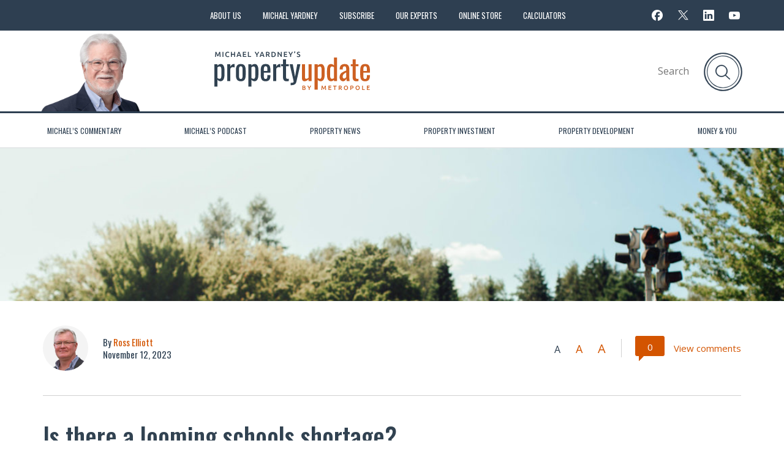

--- FILE ---
content_type: text/html; charset=UTF-8
request_url: https://propertyupdate.com.au/a-looming-schools-shortage/
body_size: 24682
content:
<!DOCTYPE html>
<!--[if lt IE 7]>
<html class="no-js lt-ie9 lt-ie8 lt-ie7"> <![endif]-->
<!--[if IE 7]>
<html class="no-js lt-ie9 lt-ie8"> <![endif]-->
<!--[if IE 8]>
<html class="no-js lt-ie9"> <![endif]-->
<!--[if gt IE 8]><!-->
<html class="no-js" lang="en-US">
<!--<![endif]-->

<head><script>(function(w,i,g){w[g]=w[g]||[];if(typeof w[g].push=='function')w[g].push(i)})
(window,'GTM-TVHFW6','google_tags_first_party');</script><script>(function(w,d,s,l){w[l]=w[l]||[];(function(){w[l].push(arguments);})('set', 'developer_id.dYzg1YT', true);
		w[l].push({'gtm.start':new Date().getTime(),event:'gtm.js'});var f=d.getElementsByTagName(s)[0],
		j=d.createElement(s);j.async=true;j.src='/6biw/';
		f.parentNode.insertBefore(j,f);
		})(window,document,'script','dataLayer');</script>
	
	<meta charset="UTF-8">
	<!--[if IE]>
    <meta http-equiv="X-UA-Compatible" content="IE=edge,chrome=1"> <![endif]-->
	
	<meta name="viewport" content="width=device-width, initial-scale=1">
	<meta name="google-site-verification" content="6leveexks3lyKvANI1ExdWYc5-npssxVeCkr0TBaG9k" />
	<link rel="icon" type="image/png" href="https://propertyupdate.com.au/wp-content/themes/oldpaper/img/layout/favicon.png">
	<!--[if IE]><link rel="shortcut icon" href="https://propertyupdate.com.au//favicon.ico"/><![endif]-->
	<link href="https://propertyupdate.com.au//favicon.ico" type="image/x-icon">
	<link
		href="https://fonts.googleapis.com/css2?family=Oswald:wght@300;400;500;600;700&family=PT+Sans:wght@400;700&family=PT+Serif:ital,wght@0,400;0,700;1,400&family=Open+Sans:wght@300;400;500;600;700&display=swap"
		rel="stylesheet">
	<link rel="hub" href="https://pubsubhubbub.appspot.com" />

		
		<meta name='robots' content='index, follow, max-image-preview:large, max-snippet:-1, max-video-preview:-1' />
	<style>img:is([sizes="auto" i], [sizes^="auto," i]) { contain-intrinsic-size: 3000px 1500px }</style>
	
	<!-- This site is optimized with the Yoast SEO plugin v26.3 - https://yoast.com/wordpress/plugins/seo/ -->
	<title>Is there a looming schools shortage?</title>
	<meta name="description" content="As our population grows, so too will demand school places and new schools. This is going to prove a significant driver of demand for space - especially in..." />
	<link rel="canonical" href="https://thefingeronthepulse.blogspot.com/2022/04/a-looming-schools-shortage.html" />
	<meta property="og:locale" content="en_US" />
	<meta property="og:type" content="article" />
	<meta property="og:title" content="Is there a looming schools shortage?" />
	<meta property="og:description" content="As our population grows, so too will demand school places and new schools. This is going to prove a significant driver of demand for space - especially in..." />
	<meta property="og:url" content="http://thefingeronthepulse.blogspot.com/2022/04/a-looming-schools-shortage.html" />
	<meta property="og:site_name" content="Property Update" />
	<meta property="article:published_time" content="2023-11-12T02:00:09+00:00" />
	<meta property="article:modified_time" content="2025-08-08T13:30:01+00:00" />
	<meta property="og:image" content="https://cdn.propertyupdate.com.au/wp-content/uploads/2022/04/sschool.jpg" />
	<meta property="og:image:width" content="2000" />
	<meta property="og:image:height" content="1333" />
	<meta property="og:image:type" content="image/jpeg" />
	<meta name="author" content="Ross Elliott" />
	<meta name="twitter:card" content="summary_large_image" />
	<script type="application/ld+json" class="yoast-schema-graph">{"@context":"https://schema.org","@graph":[{"@type":"WebPage","@id":"https://propertyupdate.com.au/a-looming-schools-shortage/","url":"http://thefingeronthepulse.blogspot.com/2022/04/a-looming-schools-shortage.html","name":"Is there a looming schools shortage?","isPartOf":{"@id":"https://propertyupdate.com.au/#website"},"primaryImageOfPage":{"@id":"http://thefingeronthepulse.blogspot.com/2022/04/a-looming-schools-shortage.html#primaryimage"},"image":{"@id":"http://thefingeronthepulse.blogspot.com/2022/04/a-looming-schools-shortage.html#primaryimage"},"thumbnailUrl":"https://cdn.propertyupdate.com.au/wp-content/uploads/2022/04/sschool.jpg","datePublished":"2023-11-12T02:00:09+00:00","dateModified":"2025-08-08T13:30:01+00:00","author":{"@id":"https://propertyupdate.com.au/#/schema/person/b7c79c4da304067af91be88ac82e84fc"},"description":"As our population grows, so too will demand school places and new schools. This is going to prove a significant driver of demand for space - especially in...","breadcrumb":{"@id":"http://thefingeronthepulse.blogspot.com/2022/04/a-looming-schools-shortage.html#breadcrumb"},"inLanguage":"en-US","potentialAction":[{"@type":"ReadAction","target":["http://thefingeronthepulse.blogspot.com/2022/04/a-looming-schools-shortage.html"]}]},{"@type":"ImageObject","inLanguage":"en-US","@id":"http://thefingeronthepulse.blogspot.com/2022/04/a-looming-schools-shortage.html#primaryimage","url":"https://cdn.propertyupdate.com.au/wp-content/uploads/2022/04/sschool.jpg","contentUrl":"https://cdn.propertyupdate.com.au/wp-content/uploads/2022/04/sschool.jpg","width":2000,"height":1333,"caption":"Sschool"},{"@type":"BreadcrumbList","@id":"http://thefingeronthepulse.blogspot.com/2022/04/a-looming-schools-shortage.html#breadcrumb","itemListElement":[{"@type":"ListItem","position":1,"name":"Home","item":"https://propertyupdate.com.au/"},{"@type":"ListItem","position":2,"name":"Is there a looming schools shortage?"}]},{"@type":"WebSite","@id":"https://propertyupdate.com.au/#website","url":"https://propertyupdate.com.au/","name":"Property Update","description":"Real Estate Investing Advice &amp; Strategies From Experts You Can Trust","potentialAction":[{"@type":"SearchAction","target":{"@type":"EntryPoint","urlTemplate":"https://propertyupdate.com.au/?s={search_term_string}"},"query-input":{"@type":"PropertyValueSpecification","valueRequired":true,"valueName":"search_term_string"}}],"inLanguage":"en-US"},{"@type":"Person","@id":"https://propertyupdate.com.au/#/schema/person/b7c79c4da304067af91be88ac82e84fc","name":"Ross Elliott","image":{"@type":"ImageObject","inLanguage":"en-US","@id":"https://propertyupdate.com.au/#/schema/person/image/","url":"https://propertyupdate.com.au/wp-content/uploads/2018/02/cropped-Ahmad-Imam-square-wide-lo-rez-400.jpgROSS-ELLIOTT-96x96.jpg","contentUrl":"https://propertyupdate.com.au/wp-content/uploads/2018/02/cropped-Ahmad-Imam-square-wide-lo-rez-400.jpgROSS-ELLIOTT-96x96.jpg","caption":"Ross Elliott"},"description":"Ross Elliott has spent close to 30 years in real estate and property roles, including as a State Executive Director and Chief Operating Officer of the Property Council of Australia, as well a national executive director of the Residential Development Council. He has authored and edited a large number of research and policy papers and spoken at numerous conferences and industry events. Visit www.rosselliott.com.au","url":"https://propertyupdate.com.au/author/relliott/"}]}</script>
	<!-- / Yoast SEO plugin. -->


<link href="https://apis.google.com" rel="preconnect"><link href="https://cdn.propertyupdate.com.au" rel="preconnect"><link href="https://cdnjs.cloudflare.com" rel="preconnect"><link href="https://fonts.googleapis.com" rel="preconnect" crossorigin><link href="https://www.googletagmanager.com" rel="preconnect"><link href="https://e.infogram.com" rel="preconnect"><link href="https://s0.wp.com" rel="preconnect"><link href="https://stats.wp.com" rel="preconnect"><link href="https://fonts.gstatic.com" rel="preconnect" crossorigin><link href="https://www.google.com" rel="preconnect"><link href="https://www.google.com.au" rel="preconnect"><link href="https://www.google-analytics.com" rel="preconnect"><link href="https://connect.facebook.net" rel="preconnect"><link href="https://pixel.wp.com" rel="preconnect"><link href="https://www.facebook.com" rel="preconnect"><link href="https://ajax.googleapis.com" rel="preconnect"><link href="https://cdn.jsdelivr.net" rel="preconnect"><link href="https://ajax.cloudflare.com" rel="preconnect"><link href="https://q.quora.com" rel="preconnect"><link href="https://cdn.statically.io" rel="preconnect"><link href="https://px.ads.linkedin.com" rel="preconnect"><link href="https://p.adsymptotic.com" rel="preconnect"><link href="https://snap.licdn.com" rel="preconnect"><link href="https://www.linkedin.com" rel="preconnect"><link href="https://assets.ubembed.com" rel="preconnect"><link href="https://www.redditstatic.com" rel="preconnect"><link href="https://alb.reddit.com" rel="preconnect"><link href="https://www.googletagservices.com" rel="preconnect"><link href="https://2b34faba8d324549bc70a13311f1286f.js.ubembed.com" rel="preconnect"><link href="https://2b34faba8d324549bc70a13311f1286f.pages.ubembed.com" rel="preconnect"><link href="https://2b34faba8d324549bc70a13311f1286f.events.ubembed.com" rel="preconnect"><link href="https://www.adplugg.com" rel="preconnect"><link href="https://googleads.g.doubleclick.net" rel="preconnect"><link href="https://l.getsitecontrol.com" rel="preconnect"><link href="https://stats.g.doubleclick.net" rel="preconnect"><link href="https://cdn1.adplugg.io" rel="preconnect"><link href="https://s2.getsitecontrol.com" rel="preconnect"><link href="https://events.getsitectrl.com" rel="preconnect"><link href="https://play.libsyn.com" rel="preconnect"><link href="https://html5-player.libsyn.com" rel="preconnect"><link href="https://assets.libsyn.com" rel="preconnect"><link href="https://static.libsyn.com" rel="preconnect"><link rel="alternate" type="application/rss+xml" title="Property Update &raquo; Feed" href="https://propertyupdate.com.au/feed/" />
		<!-- This site uses the Google Analytics by MonsterInsights plugin v9.9.0 - Using Analytics tracking - https://www.monsterinsights.com/ -->
							<script src="//www.googletagmanager.com/gtag/js?id=G-YD8VFNY060"  data-cfasync="false" data-wpfc-render="false" type="text/javascript" async></script>
			<script data-cfasync="false" data-wpfc-render="false" type="text/javascript">
				var mi_version = '9.9.0';
				var mi_track_user = true;
				var mi_no_track_reason = '';
								var MonsterInsightsDefaultLocations = {"page_location":"https:\/\/propertyupdate.com.au\/a-looming-schools-shortage\/"};
								if ( typeof MonsterInsightsPrivacyGuardFilter === 'function' ) {
					var MonsterInsightsLocations = (typeof MonsterInsightsExcludeQuery === 'object') ? MonsterInsightsPrivacyGuardFilter( MonsterInsightsExcludeQuery ) : MonsterInsightsPrivacyGuardFilter( MonsterInsightsDefaultLocations );
				} else {
					var MonsterInsightsLocations = (typeof MonsterInsightsExcludeQuery === 'object') ? MonsterInsightsExcludeQuery : MonsterInsightsDefaultLocations;
				}

								var disableStrs = [
										'ga-disable-G-YD8VFNY060',
									];

				/* Function to detect opted out users */
				function __gtagTrackerIsOptedOut() {
					for (var index = 0; index < disableStrs.length; index++) {
						if (document.cookie.indexOf(disableStrs[index] + '=true') > -1) {
							return true;
						}
					}

					return false;
				}

				/* Disable tracking if the opt-out cookie exists. */
				if (__gtagTrackerIsOptedOut()) {
					for (var index = 0; index < disableStrs.length; index++) {
						window[disableStrs[index]] = true;
					}
				}

				/* Opt-out function */
				function __gtagTrackerOptout() {
					for (var index = 0; index < disableStrs.length; index++) {
						document.cookie = disableStrs[index] + '=true; expires=Thu, 31 Dec 2099 23:59:59 UTC; path=/';
						window[disableStrs[index]] = true;
					}
				}

				if ('undefined' === typeof gaOptout) {
					function gaOptout() {
						__gtagTrackerOptout();
					}
				}
								window.dataLayer = window.dataLayer || [];

				window.MonsterInsightsDualTracker = {
					helpers: {},
					trackers: {},
				};
				if (mi_track_user) {
					function __gtagDataLayer() {
						dataLayer.push(arguments);
					}

					function __gtagTracker(type, name, parameters) {
						if (!parameters) {
							parameters = {};
						}

						if (parameters.send_to) {
							__gtagDataLayer.apply(null, arguments);
							return;
						}

						if (type === 'event') {
														parameters.send_to = monsterinsights_frontend.v4_id;
							var hookName = name;
							if (typeof parameters['event_category'] !== 'undefined') {
								hookName = parameters['event_category'] + ':' + name;
							}

							if (typeof MonsterInsightsDualTracker.trackers[hookName] !== 'undefined') {
								MonsterInsightsDualTracker.trackers[hookName](parameters);
							} else {
								__gtagDataLayer('event', name, parameters);
							}
							
						} else {
							__gtagDataLayer.apply(null, arguments);
						}
					}

					__gtagTracker('js', new Date());
					__gtagTracker('set', {
						'developer_id.dZGIzZG': true,
											});
					if ( MonsterInsightsLocations.page_location ) {
						__gtagTracker('set', MonsterInsightsLocations);
					}
										__gtagTracker('config', 'G-YD8VFNY060', {"forceSSL":"true","link_attribution":"true"} );
										window.gtag = __gtagTracker;										(function () {
						/* https://developers.google.com/analytics/devguides/collection/analyticsjs/ */
						/* ga and __gaTracker compatibility shim. */
						var noopfn = function () {
							return null;
						};
						var newtracker = function () {
							return new Tracker();
						};
						var Tracker = function () {
							return null;
						};
						var p = Tracker.prototype;
						p.get = noopfn;
						p.set = noopfn;
						p.send = function () {
							var args = Array.prototype.slice.call(arguments);
							args.unshift('send');
							__gaTracker.apply(null, args);
						};
						var __gaTracker = function () {
							var len = arguments.length;
							if (len === 0) {
								return;
							}
							var f = arguments[len - 1];
							if (typeof f !== 'object' || f === null || typeof f.hitCallback !== 'function') {
								if ('send' === arguments[0]) {
									var hitConverted, hitObject = false, action;
									if ('event' === arguments[1]) {
										if ('undefined' !== typeof arguments[3]) {
											hitObject = {
												'eventAction': arguments[3],
												'eventCategory': arguments[2],
												'eventLabel': arguments[4],
												'value': arguments[5] ? arguments[5] : 1,
											}
										}
									}
									if ('pageview' === arguments[1]) {
										if ('undefined' !== typeof arguments[2]) {
											hitObject = {
												'eventAction': 'page_view',
												'page_path': arguments[2],
											}
										}
									}
									if (typeof arguments[2] === 'object') {
										hitObject = arguments[2];
									}
									if (typeof arguments[5] === 'object') {
										Object.assign(hitObject, arguments[5]);
									}
									if ('undefined' !== typeof arguments[1].hitType) {
										hitObject = arguments[1];
										if ('pageview' === hitObject.hitType) {
											hitObject.eventAction = 'page_view';
										}
									}
									if (hitObject) {
										action = 'timing' === arguments[1].hitType ? 'timing_complete' : hitObject.eventAction;
										hitConverted = mapArgs(hitObject);
										__gtagTracker('event', action, hitConverted);
									}
								}
								return;
							}

							function mapArgs(args) {
								var arg, hit = {};
								var gaMap = {
									'eventCategory': 'event_category',
									'eventAction': 'event_action',
									'eventLabel': 'event_label',
									'eventValue': 'event_value',
									'nonInteraction': 'non_interaction',
									'timingCategory': 'event_category',
									'timingVar': 'name',
									'timingValue': 'value',
									'timingLabel': 'event_label',
									'page': 'page_path',
									'location': 'page_location',
									'title': 'page_title',
									'referrer' : 'page_referrer',
								};
								for (arg in args) {
																		if (!(!args.hasOwnProperty(arg) || !gaMap.hasOwnProperty(arg))) {
										hit[gaMap[arg]] = args[arg];
									} else {
										hit[arg] = args[arg];
									}
								}
								return hit;
							}

							try {
								f.hitCallback();
							} catch (ex) {
							}
						};
						__gaTracker.create = newtracker;
						__gaTracker.getByName = newtracker;
						__gaTracker.getAll = function () {
							return [];
						};
						__gaTracker.remove = noopfn;
						__gaTracker.loaded = true;
						window['__gaTracker'] = __gaTracker;
					})();
									} else {
										console.log("");
					(function () {
						function __gtagTracker() {
							return null;
						}

						window['__gtagTracker'] = __gtagTracker;
						window['gtag'] = __gtagTracker;
					})();
									}
			</script>
			
							<!-- / Google Analytics by MonsterInsights -->
		<style id='global-styles-inline-css' type='text/css'>
:root{--wp--preset--aspect-ratio--square: 1;--wp--preset--aspect-ratio--4-3: 4/3;--wp--preset--aspect-ratio--3-4: 3/4;--wp--preset--aspect-ratio--3-2: 3/2;--wp--preset--aspect-ratio--2-3: 2/3;--wp--preset--aspect-ratio--16-9: 16/9;--wp--preset--aspect-ratio--9-16: 9/16;--wp--preset--color--black: #000000;--wp--preset--color--cyan-bluish-gray: #abb8c3;--wp--preset--color--white: #ffffff;--wp--preset--color--pale-pink: #f78da7;--wp--preset--color--vivid-red: #cf2e2e;--wp--preset--color--luminous-vivid-orange: #ff6900;--wp--preset--color--luminous-vivid-amber: #fcb900;--wp--preset--color--light-green-cyan: #7bdcb5;--wp--preset--color--vivid-green-cyan: #00d084;--wp--preset--color--pale-cyan-blue: #8ed1fc;--wp--preset--color--vivid-cyan-blue: #0693e3;--wp--preset--color--vivid-purple: #9b51e0;--wp--preset--gradient--vivid-cyan-blue-to-vivid-purple: linear-gradient(135deg,rgba(6,147,227,1) 0%,rgb(155,81,224) 100%);--wp--preset--gradient--light-green-cyan-to-vivid-green-cyan: linear-gradient(135deg,rgb(122,220,180) 0%,rgb(0,208,130) 100%);--wp--preset--gradient--luminous-vivid-amber-to-luminous-vivid-orange: linear-gradient(135deg,rgba(252,185,0,1) 0%,rgba(255,105,0,1) 100%);--wp--preset--gradient--luminous-vivid-orange-to-vivid-red: linear-gradient(135deg,rgba(255,105,0,1) 0%,rgb(207,46,46) 100%);--wp--preset--gradient--very-light-gray-to-cyan-bluish-gray: linear-gradient(135deg,rgb(238,238,238) 0%,rgb(169,184,195) 100%);--wp--preset--gradient--cool-to-warm-spectrum: linear-gradient(135deg,rgb(74,234,220) 0%,rgb(151,120,209) 20%,rgb(207,42,186) 40%,rgb(238,44,130) 60%,rgb(251,105,98) 80%,rgb(254,248,76) 100%);--wp--preset--gradient--blush-light-purple: linear-gradient(135deg,rgb(255,206,236) 0%,rgb(152,150,240) 100%);--wp--preset--gradient--blush-bordeaux: linear-gradient(135deg,rgb(254,205,165) 0%,rgb(254,45,45) 50%,rgb(107,0,62) 100%);--wp--preset--gradient--luminous-dusk: linear-gradient(135deg,rgb(255,203,112) 0%,rgb(199,81,192) 50%,rgb(65,88,208) 100%);--wp--preset--gradient--pale-ocean: linear-gradient(135deg,rgb(255,245,203) 0%,rgb(182,227,212) 50%,rgb(51,167,181) 100%);--wp--preset--gradient--electric-grass: linear-gradient(135deg,rgb(202,248,128) 0%,rgb(113,206,126) 100%);--wp--preset--gradient--midnight: linear-gradient(135deg,rgb(2,3,129) 0%,rgb(40,116,252) 100%);--wp--preset--font-size--small: 13px;--wp--preset--font-size--medium: 20px;--wp--preset--font-size--large: 36px;--wp--preset--font-size--x-large: 42px;--wp--preset--spacing--20: 0.44rem;--wp--preset--spacing--30: 0.67rem;--wp--preset--spacing--40: 1rem;--wp--preset--spacing--50: 1.5rem;--wp--preset--spacing--60: 2.25rem;--wp--preset--spacing--70: 3.38rem;--wp--preset--spacing--80: 5.06rem;--wp--preset--shadow--natural: 6px 6px 9px rgba(0, 0, 0, 0.2);--wp--preset--shadow--deep: 12px 12px 50px rgba(0, 0, 0, 0.4);--wp--preset--shadow--sharp: 6px 6px 0px rgba(0, 0, 0, 0.2);--wp--preset--shadow--outlined: 6px 6px 0px -3px rgba(255, 255, 255, 1), 6px 6px rgba(0, 0, 0, 1);--wp--preset--shadow--crisp: 6px 6px 0px rgba(0, 0, 0, 1);}:where(.is-layout-flex){gap: 0.5em;}:where(.is-layout-grid){gap: 0.5em;}body .is-layout-flex{display: flex;}.is-layout-flex{flex-wrap: wrap;align-items: center;}.is-layout-flex > :is(*, div){margin: 0;}body .is-layout-grid{display: grid;}.is-layout-grid > :is(*, div){margin: 0;}:where(.wp-block-columns.is-layout-flex){gap: 2em;}:where(.wp-block-columns.is-layout-grid){gap: 2em;}:where(.wp-block-post-template.is-layout-flex){gap: 1.25em;}:where(.wp-block-post-template.is-layout-grid){gap: 1.25em;}.has-black-color{color: var(--wp--preset--color--black) !important;}.has-cyan-bluish-gray-color{color: var(--wp--preset--color--cyan-bluish-gray) !important;}.has-white-color{color: var(--wp--preset--color--white) !important;}.has-pale-pink-color{color: var(--wp--preset--color--pale-pink) !important;}.has-vivid-red-color{color: var(--wp--preset--color--vivid-red) !important;}.has-luminous-vivid-orange-color{color: var(--wp--preset--color--luminous-vivid-orange) !important;}.has-luminous-vivid-amber-color{color: var(--wp--preset--color--luminous-vivid-amber) !important;}.has-light-green-cyan-color{color: var(--wp--preset--color--light-green-cyan) !important;}.has-vivid-green-cyan-color{color: var(--wp--preset--color--vivid-green-cyan) !important;}.has-pale-cyan-blue-color{color: var(--wp--preset--color--pale-cyan-blue) !important;}.has-vivid-cyan-blue-color{color: var(--wp--preset--color--vivid-cyan-blue) !important;}.has-vivid-purple-color{color: var(--wp--preset--color--vivid-purple) !important;}.has-black-background-color{background-color: var(--wp--preset--color--black) !important;}.has-cyan-bluish-gray-background-color{background-color: var(--wp--preset--color--cyan-bluish-gray) !important;}.has-white-background-color{background-color: var(--wp--preset--color--white) !important;}.has-pale-pink-background-color{background-color: var(--wp--preset--color--pale-pink) !important;}.has-vivid-red-background-color{background-color: var(--wp--preset--color--vivid-red) !important;}.has-luminous-vivid-orange-background-color{background-color: var(--wp--preset--color--luminous-vivid-orange) !important;}.has-luminous-vivid-amber-background-color{background-color: var(--wp--preset--color--luminous-vivid-amber) !important;}.has-light-green-cyan-background-color{background-color: var(--wp--preset--color--light-green-cyan) !important;}.has-vivid-green-cyan-background-color{background-color: var(--wp--preset--color--vivid-green-cyan) !important;}.has-pale-cyan-blue-background-color{background-color: var(--wp--preset--color--pale-cyan-blue) !important;}.has-vivid-cyan-blue-background-color{background-color: var(--wp--preset--color--vivid-cyan-blue) !important;}.has-vivid-purple-background-color{background-color: var(--wp--preset--color--vivid-purple) !important;}.has-black-border-color{border-color: var(--wp--preset--color--black) !important;}.has-cyan-bluish-gray-border-color{border-color: var(--wp--preset--color--cyan-bluish-gray) !important;}.has-white-border-color{border-color: var(--wp--preset--color--white) !important;}.has-pale-pink-border-color{border-color: var(--wp--preset--color--pale-pink) !important;}.has-vivid-red-border-color{border-color: var(--wp--preset--color--vivid-red) !important;}.has-luminous-vivid-orange-border-color{border-color: var(--wp--preset--color--luminous-vivid-orange) !important;}.has-luminous-vivid-amber-border-color{border-color: var(--wp--preset--color--luminous-vivid-amber) !important;}.has-light-green-cyan-border-color{border-color: var(--wp--preset--color--light-green-cyan) !important;}.has-vivid-green-cyan-border-color{border-color: var(--wp--preset--color--vivid-green-cyan) !important;}.has-pale-cyan-blue-border-color{border-color: var(--wp--preset--color--pale-cyan-blue) !important;}.has-vivid-cyan-blue-border-color{border-color: var(--wp--preset--color--vivid-cyan-blue) !important;}.has-vivid-purple-border-color{border-color: var(--wp--preset--color--vivid-purple) !important;}.has-vivid-cyan-blue-to-vivid-purple-gradient-background{background: var(--wp--preset--gradient--vivid-cyan-blue-to-vivid-purple) !important;}.has-light-green-cyan-to-vivid-green-cyan-gradient-background{background: var(--wp--preset--gradient--light-green-cyan-to-vivid-green-cyan) !important;}.has-luminous-vivid-amber-to-luminous-vivid-orange-gradient-background{background: var(--wp--preset--gradient--luminous-vivid-amber-to-luminous-vivid-orange) !important;}.has-luminous-vivid-orange-to-vivid-red-gradient-background{background: var(--wp--preset--gradient--luminous-vivid-orange-to-vivid-red) !important;}.has-very-light-gray-to-cyan-bluish-gray-gradient-background{background: var(--wp--preset--gradient--very-light-gray-to-cyan-bluish-gray) !important;}.has-cool-to-warm-spectrum-gradient-background{background: var(--wp--preset--gradient--cool-to-warm-spectrum) !important;}.has-blush-light-purple-gradient-background{background: var(--wp--preset--gradient--blush-light-purple) !important;}.has-blush-bordeaux-gradient-background{background: var(--wp--preset--gradient--blush-bordeaux) !important;}.has-luminous-dusk-gradient-background{background: var(--wp--preset--gradient--luminous-dusk) !important;}.has-pale-ocean-gradient-background{background: var(--wp--preset--gradient--pale-ocean) !important;}.has-electric-grass-gradient-background{background: var(--wp--preset--gradient--electric-grass) !important;}.has-midnight-gradient-background{background: var(--wp--preset--gradient--midnight) !important;}.has-small-font-size{font-size: var(--wp--preset--font-size--small) !important;}.has-medium-font-size{font-size: var(--wp--preset--font-size--medium) !important;}.has-large-font-size{font-size: var(--wp--preset--font-size--large) !important;}.has-x-large-font-size{font-size: var(--wp--preset--font-size--x-large) !important;}
:where(.wp-block-post-template.is-layout-flex){gap: 1.25em;}:where(.wp-block-post-template.is-layout-grid){gap: 1.25em;}
:where(.wp-block-columns.is-layout-flex){gap: 2em;}:where(.wp-block-columns.is-layout-grid){gap: 2em;}
:root :where(.wp-block-pullquote){font-size: 1.5em;line-height: 1.6;}
</style>
<link rel='stylesheet' id='style-css' href='https://propertyupdate.com.au/wp-content/themes/oldpaper/css/main.css' type='text/css' media='all' />
<link rel='stylesheet' id='wp-featherlight-css' href='https://propertyupdate.com.au/wp-content/plugins/wp-featherlight/css/wp-featherlight.min.css' type='text/css' media='all' />
<script type="text/javascript" src="https://propertyupdate.com.au/wp-includes/js/jquery/jquery.min.js" id="jquery-core-js"></script>
<script type="text/javascript" src="https://propertyupdate.com.au/wp-content/plugins/google-analytics-for-wordpress/assets/js/frontend-gtag.min.js" id="monsterinsights-frontend-script-js" async="async" data-wp-strategy="async"></script>
<script data-cfasync="false" data-wpfc-render="false" type="text/javascript" id='monsterinsights-frontend-script-js-extra'>/* <![CDATA[ */
var monsterinsights_frontend = {"js_events_tracking":"true","download_extensions":"doc,pdf,ppt,zip,xls,docx,pptx,xlsx","inbound_paths":"[{\"path\":\"\\\/go\\\/\",\"label\":\"affiliate\"},{\"path\":\"\\\/recommend\\\/\",\"label\":\"affiliate\"}]","home_url":"https:\/\/propertyupdate.com.au","hash_tracking":"false","v4_id":"G-YD8VFNY060"};/* ]]> */
</script>
<link rel="https://api.w.org/" href="https://propertyupdate.com.au/wp-json/" /><link rel="alternate" title="JSON" type="application/json" href="https://propertyupdate.com.au/wp-json/wp/v2/posts/163967" /><link rel="EditURI" type="application/rsd+xml" title="RSD" href="https://propertyupdate.com.au/xmlrpc.php?rsd" />
<meta name="generator" content="WordPress 6.8.3" />
<link rel='shortlink' href='https://propertyupdate.com.au/?p=163967' />
		<style type="text/css" id="wp-custom-css">
			@media (max-width: 420px) {
    .expert-item a img
 {
        height: auto;
    }
}		</style>
			<!-- HTML5 Shim and Respond.js IE8 support of HTML5 elements and media queries -->
	<!-- WARNING: Respond.js doesn't work if you view the page via file:// -->
	<!--[if lt IE 9]>
    <script src='/wp-content/themes/oldpaper/js/html5shivJS_plus_respondJS.min.js'></script>

    <style>div.textcontent p a {display: inline;}</style>
    <![endif]-->
	
	<script type="application/ld+json">
	{
		"@context": "http://schema.org",
		"@type": "Organization",
		"@id": "https://propertyupdate.com.au/",
		"legalName": "Property Update",
		"sameAs": ["https://www.facebook.com/michael.yardney", "https://twitter.com/michaelyardney",
			"https://www.youtube.com/user/myardney", "https://plus.google.com/+MichaelYardney"
		],
		"url": "https://propertyupdate.com.au/",
		"logo": "/wp-content/themes/oldpaper/img/layout/pu-website.png",
		"name": "Property investing advice and strategies"
	}
	</script>

		<script type="application/ld+json">
	{
		"@context": "http://schema.org",
		"@type": "Article",
		"headline": "",
		"description": " - Real Estate Investing Advice &amp; Strategies From Experts You Can Trust. Here you will learn more about.",
		"author": {
			"@type": "Person",
			"name": ""
		},
		"publisher": {
			"@type": "Organization",
			"name": "Property Update",
			"logo": {
				"@type": "ImageObject",
				"name": "Property Update",
				"width": "600",
				"height": "60",
				"url": "/wp-content/themes/oldpaper/img/layout/pu-website.png"
			}
		},
		"datePublished": "",
		"dateModified": "",
		"image": "https://cdn.propertyupdate.com.au/wp-content/uploads/2022/04/sschool-1038x692.jpg",
		"articleBody": "...",
		"mainEntityOfPage": "https://propertyupdate.com.au/"
	}
	</script>
	
	
	<!-- Google Ad Manager HEAD -->
	<!-- Google Ad Manager HEAD
<script async src="https://securepubads.g.doubleclick.net/tag/js/gpt.js"></script>
<script>
    window.googletag = window.googletag || {cmd: []};
    googletag.cmd.push(function() {
		googletag.pubads().collapseEmptyDivs();
        googletag
			.defineSlot('/21854739906/PUAds', [320, 480], 'div-gpt-ad-1591951428937-0')
			.addService(googletag.pubads());
		googletag
			.defineSlot(
			'/21854739906/SentDiff', [[320, 480], [750, 200]], 'div-gpt-ad-1651235613072-0')
			.addService(googletag.pubads());
        googletag
			.defineSlot(
			'/21854739906/WealthRetreatM', [300, 250], 'div-gpt-ad-1614694819642-0')
			.addService(googletag.pubads());
        googletag
			.defineSlot(
			'/21854739906/WelthRetreatAndrewM', [300, 250], 'div-gpt-ad-1614692082542-0')
			.addService(googletag.pubads());
        googletag
			.defineSlot(
			'/21854739906/WRKen', [300, 250], 'div-gpt-ad-1591952574147-0')
			.addService(googletag.pubads());
        googletag
			.defineSlot(
			'/21854739906/WRMichael', [300, 250], 'div-gpt-ad-1614692298007-0')
			.addService(googletag.pubads());
        googletag
			.defineSlot(
			'/21854739906/WRPete', [300, 250], 'div-gpt-ad-1614692396886-0')
			.addService(googletag.pubads());
        googletag
			.defineSlot(
			'/21854739906/WRTom', [300, 250], 'div-gpt-ad-1614692503260-0')
			.addService(googletag.pubads());
        googletag
			.defineSlot(
			'/21854739906/WRDiff', [[300, 250], [580, 400]], 'div-gpt-ad-1614691717334-0')
			.addService(googletag.pubads());
        googletag
			.defineSlot(
			'/21854739906/WADiff', [[300, 250], [580, 400]], 'div-gpt-ad-1591954226942-0')
			.addService(googletag.pubads());
        googletag
			.defineSlot(
			'/21854739906/WAAll', [300, 250], 'div-gpt-ad-1591954430768-0')
			.addService(googletag.pubads());
        googletag
			.defineSlot('/21854739906/PMDiff', [[320, 480], [580, 400]], 'div-gpt-ad-1591955248601-0')
			.addService(googletag.pubads());
        googletag
			.defineSlot(
			'/21854739906/PMAll', [320, 480], 'div-gpt-ad-1591955561642-0')
			.addService(googletag.pubads());
        googletag
			.defineSlot(
			'/21854739906/BYHAll', [320, 480], 'div-gpt-ad-1591955823345-0')
			.addService(googletag.pubads());
        googletag
			.defineSlot(
			'/21854739906/BYHDiff', [[320, 480], [580, 400]], 'div-gpt-ad-1591956110394-0')
			.addService(googletag.pubads());
        googletag
			.defineSlot(
			'/21854739906/MPAll', [300, 250], 'div-gpt-ad-1591961806038-0')
			.addService(googletag.pubads());
        googletag
			.defineSlot(
			'/21854739906/MPDiff', [[300, 250], [580, 400]], 'div-gpt-ad-1591962148719-0')
			.addService(googletag.pubads());
        googletag
			.defineSlot(
			'/21854739906/MMAll', [300, 250], 'div-gpt-ad-1591962591418-0')
			.addService(googletag.pubads());
        googletag
			.defineSlot(
			'/21854739906/MMDiff', [[300, 250], [580, 400]], 'div-gpt-ad-1591962513851-0')
			.addService(googletag.pubads());
        googletag
			.defineSlot(
			'/21854739906/MelbDiff', [[320, 480], [580, 400]], 'div-gpt-ad-1591963125912-0')
			.addService(googletag.pubads());
        googletag
			.defineSlot(
			'/21854739906/MelbAll', [320, 480], 'div-gpt-ad-1591962859656-0')
			.addService(googletag.pubads());
        googletag
			.defineSlot(
			'/21854739906/BrisbDiff', [[320, 480], [580, 400]], 'div-gpt-ad-1591963608964-0')
			.addService(googletag.pubads());
        googletag
			.defineSlot(
			'/21854739906/BrisbAll', [320, 480], 'div-gpt-ad-1591963452542-0')
			.addService(googletag.pubads());
        googletag
			.defineSlot(
			'/21854739906/SydDiff', [[320, 480], [580, 400]], 'div-gpt-ad-1591964270831-0')
			.addService(googletag.pubads());
        googletag
			.defineSlot(
			'/21854739906/SydAll', [320, 480], 'div-gpt-ad-1591963993486-0')
			.addService(googletag.pubads());
        googletag
			.defineSlot(
			'/21854739906/PDAll', [320, 480], 'div-gpt-ad-1591965401096-0')
			.addService(googletag.pubads());
        googletag
			.defineSlot(
			'/21854739906/PDDiff', [[320, 480], [580, 400]], 'div-gpt-ad-1591965559837-0')
			.addService(googletag.pubads());
        googletag
			.defineSlot(
			'/21854739906/RHPHDiff', [[320, 480], [580, 400]], 'div-gpt-ad-1591966343056-0')
			.addService(googletag.pubads());
        googletag
			.defineSlot(
			'/21854739906/RHPHAll', [320, 480], 'div-gpt-ad-1591966099982-0')
			.addService(googletag.pubads());
        googletag
			.defineSlot(
			'/21854739906/BooksAll', [[300, 250], [320, 480]], 'div-gpt-ad-1591967275697-0')
			.addService(googletag.pubads());
        googletag
			.defineSlot(
			'/21854739906/BookingDiff', [[320, 480], [580, 400], [750, 200]], 'div-gpt-ad-1652273749636-0')
			.addService(googletag.pubads());
        googletag
			.defineSlot(
			'/21854739906/MMDPPAll', [320, 480], 'div-gpt-ad-1599568850982-0')
			.addService(googletag.pubads());
        googletag
			.defineSlot(
			'/21854739906/MMDPPDiff', [[320, 480], [580, 400]], 'div-gpt-ad-1599568940250-0')
			.addService(googletag.pubads());
        googletag
			.defineSlot(
			'/21854739906/NIPAll', [320, 480], 'div-gpt-ad-1599569002292-0')
			.addService(googletag.pubads());
        googletag
			.defineSlot(
			'/21854739906/NIPDiff', [[580, 400], [320, 480]], 'div-gpt-ad-1599572187548-0')
			.addService(googletag.pubads());
        googletag
			.defineSlot(
			'/21854739906/Andmirams', [300, 250], 'div-gpt-ad-1612269270436-0')
			.addService(googletag.pubads());
        googletag
			.defineSlot(
			'/21854739906/MarkCreedon', [300, 250], 'div-gpt-ad-1612269503026-0')
			.addService(googletag.pubads());
        googletag
			.defineSlot(
			'/21854739906/kuest', [300, 250], 'div-gpt-ad-1615181511684-0')
			.addService(googletag.pubads());
		googletag
			.defineSlot(
			'/21854739906/smsfguideall', [320, 480], 'div-gpt-ad-1637328406384-0')
			.addService(googletag.pubads());
		googletag
			.defineSlot(
			'/21854739906/structuresandtrusts', [320, 480], 'div-gpt-ad-1637328815586-0')
			.addService(googletag.pubads());
		googletag
			.defineSlot(
			'/21854739906/timingthe', [320, 480], 'div-gpt-ad-1637585072120-0')
			.addService(googletag.pubads());
		googletag
			.defineSlot(
			'/21854739906/sppall', [320, 480], 'div-gpt-ad-1642591295372-0')
			.addService(googletag.pubads());
		googletag
			.defineSlot(
			'/21854739906/sppdiff', [[580, 400], [320, 480]], 'div-gpt-ad-1642591763271-0')
			.addService(googletag.pubads());
		googletag
			.defineSlot(
			'/21854739906/successall', [320, 480], 'div-gpt-ad-1652269637605-0')
			.addService(googletag.pubads());
		googletag
			.defineSlot(
			'/21854739906/successend', [[320, 480], [750, 200]], 'div-gpt-ad-1652270249974-0')
			.addService(googletag.pubads());
		googletag
			.defineSlot(
			'/21854739906/homebuyersguide', [320, 480], 'div-gpt-ad-1660819370335-0')
			.addService(googletag.pubads());
		googletag
			.defineSlot(
			'/21854739906/hspp', [320, 480], 'div-gpt-ad-1660820706650-0')
			.addService(googletag.pubads());
		googletag
			.defineSlot(
			'/21854739906/brb', [320, 480], 'div-gpt-ad-1660821598292-0')
			.addService(googletag.pubads());
    googletag.enableServices();
  });
</script> -->

<!-- Adplugg HEAD -->
<script>
    (function(ac) {
      var d = document, s = 'script', id = 'adplugg-adjs';
      var js, fjs = d.getElementsByTagName(s)[0];
      if (d.getElementById(id)) return;
      js = d.createElement(s); js.id = id; js.async = 1;
      js.src = '//www.adplugg.com/serve/' + ac + '/js/1.1/ad.js';
      fjs.parentNode.insertBefore(js, fjs);
    }('A48222745'));
</script>	<!-- Google Tag Manager -->
	<script>
	(function(w, d, s, l, i) {
		w[l] = w[l] || [];
		w[l].push({
			'gtm.start': new Date().getTime(),
			event: 'gtm.js'
		});
		var f = d.getElementsByTagName(s)[0],
			j = d.createElement(s),
			dl = l != 'dataLayer' ? '&l=' + l : '';
		j.async = true;
		j.src = 'https://www.googletagmanager.com/gtm.js?id=' + i + dl;
		f.parentNode.insertBefore(j, f);
	})(window, document, 'script', 'dataLayer', 'GTM-TVHFW6');
	</script><!-- End Google Tag Manager -->
</head>

<body class="wp-singular post-template-default single single-post postid-163967 single-format-standard wp-theme-oldpaper wp-featherlight-captions">

	<!-- Google Tag Manager (noscript) --><noscript><iframe src="https://www.googletagmanager.com/ns.html?id=GTM-TVHFW6"
			height="0" width="0" style="display:none;visibility:hidden"></iframe></noscript>
	<!-- End Google Tag Manager (noscript) -->

		<section id="top" class="hidden-xs">
			<div class="container">

				<ul id="topmenu" class="nav nav-pills"><li id="menu-item-5855" class="menu-item menu-item-type-post_type menu-item-object-page menu-item-5855"><a href="https://propertyupdate.com.au/about-us/">About Us</a></li>
<li id="menu-item-10841" class="menu-item menu-item-type-post_type menu-item-object-page menu-item-10841"><a href="https://propertyupdate.com.au/michael-yardney/">Michael Yardney</a></li>
<li id="menu-item-176726" class="menu-item menu-item-type-custom menu-item-object-custom menu-item-176726"><a href="https://propertyupdate.com.au/property-update-subscription/?menu">Subscribe</a></li>
<li id="menu-item-5853" class="menu-item menu-item-type-post_type menu-item-object-page menu-item-5853"><a href="https://propertyupdate.com.au/experts/">Our Experts</a></li>
<li id="menu-item-6156" class="menu-item menu-item-type-post_type menu-item-object-page menu-item-6156"><a href="https://propertyupdate.com.au/store/">Online Store</a></li>
<li id="menu-item-151749" class="menu-item menu-item-type-post_type menu-item-object-page menu-item-151749"><a href="https://propertyupdate.com.au/calculators/">Calculators</a></li>
</ul>
				<ul class="nav nav-pills navbar-right" id="socialmenu">
					<li class="feed-rss hidden">
						<a href="https://propertyupdate.com.au/feed/atom/" title="Feed RSS">
							<span>Feed RSS</span><i class="fa fa-lg fa-rss"></i>
						</a>
					</li>

					<li class="facebook">
						<a href="https://www.facebook.com/michael.yardney" title="Follow us on Facebook"><span>Follow us on
								Facebook</span>
							<svg xmlns="http://www.w3.org/2000/svg" width="18" height="18" viewBox="0 0 18 18"
								fill="none">
								<path
									d="M18.0331 9.03306C18.0331 4.04428 13.9888 0 9.00001 0C4.01123 0 -0.0330505 4.04428 -0.0330505 9.03306C-0.0330505 13.2692 2.88354 16.8239 6.81798 17.8002V11.7936H4.95537V9.03306H6.81798V7.84359C6.81798 4.7691 8.20944 3.34404 11.2279 3.34404C11.8003 3.34404 12.7878 3.45641 13.1917 3.56842V6.07058C12.9785 6.04818 12.6082 6.03698 12.1482 6.03698C10.6672 6.03698 10.0948 6.59811 10.0948 8.05677V9.03306H13.0454L12.5384 11.7936H10.0948V18C14.5669 17.4598 18.0331 13.6515 18.0331 9.03306Z"
									fill="white" />
							</svg>
						</a>
					</li>

					<li class="twitter">
						<a href="https://twitter.com/michaelyardney" title="Follow us on X (Twitter)"><span>Follow us on
								Twitter</span>
							<svg xmlns="http://www.w3.org/2000/svg" width="18" height="18" viewBox="0 0 18 18"
								fill="none">
								<path
									d="M1.04095 1L7.52493 9.46126L1 16.3406H2.4685L8.18107 10.3176L12.7967 16.3406H17.794L10.9452 7.40343L17.0186 1H15.5501L10.2891 6.54705L6.03831 1H1.04095ZM3.20048 2.05569H5.49628L15.6341 15.2848H13.3384L3.20048 2.05569Z"
									fill="white" />
							</svg>
						</a>
					</li>

					<li class="instagram linked-in">
						<a href="https://www.linkedin.com/in/michaelyardney/" title="Follow us on Linkedin"><span>Follow us on
								Linkedin</span>
							<svg xmlns="http://www.w3.org/2000/svg" width="18" height="18" viewBox="0 0 18 18"
								fill="none">
								<g clip-path="url(#clip0_220_1939)">
									<path
										d="M16.6696 0H1.33037C0.595959 0 0 0.577523 0 1.28937V16.7112C0 17.423 0.595686 18 1.33037 18H16.6696C17.4043 18 18 17.4228 18 16.7109V1.28937C18 0.577523 17.4043 0 16.6696 0ZM2.73764 15.0678V6.93979H5.45639V15.0678H2.73764ZM4.09756 5.83042H4.07978C3.16723 5.83042 2.57729 5.20613 2.57729 4.42631C2.57729 3.6465 3.18502 3.02193 4.11562 3.02193C5.04623 3.02193 5.61783 3.62855 5.63562 4.42631C5.63562 5.2064 5.04541 5.83042 4.09756 5.83042ZM15.2599 15.0678H12.5414V10.7201C12.5414 9.62728 12.1477 8.88199 11.1643 8.88199C10.4131 8.88199 9.96577 9.38447 9.7693 9.87009C9.69761 10.0433 9.67983 10.2866 9.67983 10.5292V15.0678H6.96134C6.96134 15.0678 6.99691 7.70248 6.96134 6.94006H9.67983V8.09076C10.041 7.53689 10.6876 6.74918 12.1302 6.74918C13.9189 6.74918 15.2599 7.91103 15.2599 10.4074V15.0678Z"
										fill="white" />
								</g>
								<defs>
									<clipPath id="clip0_220_1939">
										<rect width="18" height="18" fill="white" />
									</clipPath>
								</defs>
							</svg>
						</a>
					</li>

					<li class="youtube">
						<a href="https://www.youtube.com/channel/UCbwwJ-O4llmlhkKREsvgKKg" title="Follow us on YouTube"><span>Follow us on
								YouTube</span>
							<svg xmlns="http://www.w3.org/2000/svg" width="18" height="18" viewBox="0 0 18 18"
								fill="none">
								<path
									d="M7.43422 15.5912C4.01565 15.5283 2.84805 15.4717 2.13036 15.3238C1.6448 15.2256 1.22285 15.0074 0.913468 14.6911C0.674351 14.4516 0.484191 14.0863 0.336658 13.5794C0.210106 13.1571 0.160817 12.8058 0.0905477 11.9475C-0.0170214 10.0106 -0.0426648 8.42707 0.0905477 6.65768C0.200448 5.68057 0.253733 4.52062 0.983737 3.8439C1.32842 3.52719 1.72939 3.32337 2.17965 3.23912C2.88301 3.10557 5.87963 3 8.98181 3C12.077 3 15.0803 3.10557 15.7843 3.23912C16.3468 3.34469 16.8743 3.66107 17.184 4.06903C17.8501 5.11675 17.8618 6.41956 17.9294 7.43864C17.9573 7.9242 17.9573 10.6814 17.9294 11.1669C17.8241 12.7775 17.7395 13.3473 17.5004 13.9381C17.3526 14.3111 17.2263 14.5079 17.0079 14.726C16.6652 15.0617 16.2284 15.285 15.7557 15.3661C12.7974 15.5886 10.2853 15.6369 7.43422 15.5912ZM11.9644 9.11978C10.3186 8.24024 8.7427 7.42465 7.13183 6.58042V11.6312C8.82695 10.7097 10.614 9.86544 11.9714 9.11279L11.9644 9.11978Z"
									fill="white" />
							</svg>
						</a>
					</li>

				</ul>
			</div>
		</section>

		<section id="top1" class="mob visible-xs"></section>

		<header id="header" class="container mobile-nav-container">

			<div class="container">

				<a class="hidden-sm myardney hidden-xs" href="/">
					<picture>
						<source media="(max-width: 767px)" size="1px"
							srcset="[data-uri] 1w" />
						<source media="(min-width: 768px)"
							srcset="/wp-content/themes/oldpaper/img/layout/PU-Hero.png 1x, /wp-content/themes/oldpaper/img/layout/PU-Hero.png 2x" />
						<img data-no-lazy="1" width="248" height="170"
							src="[data-uri] 1w"
							alt="michael-yardney" />
					</picture>
				</a>

				<div class="visible-xs mob-logo">
					<a title="Go back to home" href="/">
						<img data-no-lazy="1" width="251" height="70" class="pu-main-logo no-menu-logo"
							src="https://propertyupdate.com.au/wp-content/themes/oldpaper/img/layout/pu_main_logo_2024.svg"
							alt="Propery Update logo">
					</a>

					<div class="menuBtn">
						<span class="lines"></span>
					</div>

				</div>

				<div class="hidden-xs" style="z-index: 98;">

					<a title="Go back to home" href="/">
						<img data-no-lazy="1" width="254" height="64" class="pu-main-logo"
							src="https://propertyupdate.com.au/wp-content/themes/oldpaper/img/layout/pu_main_logo_2024.svg"
							alt="Propery Update logo">
					</a>

				</div>

				<form role="search" method="get" id="searchform" class="header-search hidden-xs"
					action="https://propertyupdate.com.au/">
					<label class="screen-reader-text" for="s">Search for:</label>
					<input placeholder="Search" type="text"
						value="" name="s"
						id="s" />
					<button type="submit" id="searchsubmit">
						<span class="search_button_full">
							<svg xmlns="http://www.w3.org/2000/svg" version="1.0" viewBox="0 0 300 301">
								<path class="hide_path"
									d="M129.7 2A150.4 150.4 0 0 0 16 216.7 149.7 149.7 0 0 0 248.8 263a150.6 150.6 0 0 0 35.7-177.4A150.2 150.2 0 0 0 129.6 2zm51.6 11.4a140.9 140.9 0 0 1 74.2 229.8 140.7 140.7 0 0 1-168.8 32.6 140.9 140.9 0 0 1-42-218.3c21.6-25 53.2-41.6 88.8-46.9 9-1.3 37.3.3 47.8 2.8z" />
								<path class="hide_path"
									d="M137.5 25.1c-105.3 10.5-151 139.3-76 214.4 65.2 65.4 178.4 39.1 207.4-48C298 104 228.5 16 137.5 25.1zm40.5 7.2C280.9 59 305.2 192.5 217.8 251c-88.4 59.1-204.4-15.5-187.4-120.5C41.6 61.9 112 15.1 178 32.3z" />
								<path
									d="M125.9 97.4a47 47 0 1 0 37.3 85l3.9-2.5 6.9 6.3 16.4 15.2c9.6 8.9 12.5 10.1 14 6 .9-2.3 0-3.3-15.9-17.9-17.2-15.7-16.4-14.6-12.9-18.8C203 138.4 167.3 86 126 97.5zm18.7 6.7c36.5 6.7 44.4 56.3 11.7 73.7a39.4 39.4 0 0 1-57.4-28.6 40 40 0 0 1 31.8-45.1c6.9-1.2 7.3-1.2 13.9 0z" />
							</svg>
						</span>
					</button>
				</form>
			</div>
		</header>

		<nav class="mainMenu">

			<div class="mainMenu-header">
				<a title="Go back to home" href="/">
					<img data-no-lazy="1" width="251" height="70" class="pu-main-logo menu-logo"
						src="https://propertyupdate.com.au/wp-content/themes/oldpaper/img/layout/logo-mobile-menu.svg"
						alt="Propery Update logo">
				</a>
				<svg class="menuBtn-close" width="27" height="27" viewBox="0 0 27 27" fill="none"
					xmlns="http://www.w3.org/2000/svg">
					<path fill-rule="evenodd" clip-rule="evenodd"
						d="M15.6212 13.5L23.1519 5.96931C23.6791 5.44212 23.6791 4.58732 23.1519 4.06013C22.6248 3.53297 21.7699 3.53294 21.2427 4.06013L13.712 11.5908L5.96923 3.848C5.44204 3.32081 4.58723 3.3208 4.06004 3.84799C3.53289 4.37515 3.53285 5.23 4.06004 5.75718L11.8029 13.5L4.06004 21.2428C3.53285 21.77 3.53289 22.6249 4.06004 23.152C4.58723 23.6792 5.44204 23.6792 5.96923 23.152L13.712 15.4092L21.2427 22.9399C21.7699 23.4671 22.6248 23.467 23.1519 22.9399C23.6791 22.4127 23.6791 21.5579 23.1519 21.0307L15.6212 13.5Z"
						fill="white" />
				</svg>
			</div>

			<div class="mobile-menu-inner">
				<form role="search" method="get" id="searchform" class="header-search hidden-xs" action="https://propertyupdate.com.au/">
    <label class="screen-reader-text" for="s">Search for:</label>
    <input placeholder="Search" type="text" value="" name="s" id="s" />
    <button type="submit" id="searchsubmit">
	<svg width="24" height="24" viewBox="0 0 24 24" fill="none" xmlns="http://www.w3.org/2000/svg">
		<g clip-path="url(#clip0_222_2641)">
		<path fill-rule="evenodd" clip-rule="evenodd" d="M16.1163 17.7012L22.6069 23.7766C22.9406 24.0889 23.4643 24.0716 23.7766 23.7379C24.089 23.4042 24.0717 22.8805 23.738 22.5682L17.3228 16.5635C18.9016 14.8051 19.8621 12.4802 19.8621 9.93103C19.8621 4.44628 15.4158 0 9.93103 0C4.44628 0 0 4.44628 0 9.93103C0 15.4158 4.44628 19.8621 9.93103 19.8621C12.2696 19.8621 14.4194 19.0537 16.1163 17.7012ZM9.93103 18.2069C5.36039 18.2069 1.65516 14.5017 1.65516 9.93103C1.65516 5.36039 5.36039 1.65516 9.93103 1.65516C14.5017 1.65516 18.2069 5.36039 18.2069 9.93103C18.2069 14.5017 14.5017 18.2069 9.93103 18.2069Z" fill="#2E3F51"/>
		</g>
		<defs>
		<clipPath id="clip0_222_2641">
		<rect width="24" height="24" fill="#fff"/>
		</clipPath>
		</defs>
	</svg>
	</button>    
</form>				<div class="menu-mobile-menu-container"><ul id="menu-mobile-menu" class="menu"><li id="menu-item-181470" class="menu-item menu-item-type-taxonomy menu-item-object-category menu-item-181470"><a href="https://propertyupdate.com.au/category/michael-yardney-property-investment-expert/">Michael Commentary</a></li>
<li id="menu-item-181471" class="menu-item menu-item-type-taxonomy menu-item-object-category menu-item-181471"><a href="https://propertyupdate.com.au/category/michael-yardney-podcast/">Michael  Podcast</a></li>
<li id="menu-item-181472" class="menu-item menu-item-type-taxonomy menu-item-object-category menu-item-181472"><a href="https://propertyupdate.com.au/category/news-and-features/">Property News</a></li>
<li id="menu-item-181473" class="menu-item menu-item-type-taxonomy menu-item-object-category menu-item-181473"><a href="https://propertyupdate.com.au/category/property-investment/">Property Investment</a></li>
<li id="menu-item-181474" class="menu-item menu-item-type-taxonomy menu-item-object-category menu-item-181474"><a href="https://propertyupdate.com.au/category/property-development/">Property Development</a></li>
<li id="menu-item-181475" class="menu-item menu-item-type-taxonomy menu-item-object-category menu-item-181475"><a href="https://propertyupdate.com.au/category/personal-finance/">Money &amp; You</a></li>
</ul></div>				<div class="menu-secondary-navigation-container"><ul id="menu-secondary-navigation" class="menu"><li class="menu-item menu-item-type-post_type menu-item-object-page menu-item-5855"><a href="https://propertyupdate.com.au/about-us/">About Us</a></li>
<li class="menu-item menu-item-type-post_type menu-item-object-page menu-item-10841"><a href="https://propertyupdate.com.au/michael-yardney/">Michael Yardney</a></li>
<li class="menu-item menu-item-type-custom menu-item-object-custom menu-item-176726"><a href="https://propertyupdate.com.au/property-update-subscription/?menu">Subscribe</a></li>
<li class="menu-item menu-item-type-post_type menu-item-object-page menu-item-5853"><a href="https://propertyupdate.com.au/experts/">Our Experts</a></li>
<li class="menu-item menu-item-type-post_type menu-item-object-page menu-item-6156"><a href="https://propertyupdate.com.au/store/">Online Store</a></li>
<li class="menu-item menu-item-type-post_type menu-item-object-page menu-item-151749"><a href="https://propertyupdate.com.au/calculators/">Calculators</a></li>
</ul></div>			</div>

			<div class="soc-icon-box">

				<a href="https://www.facebook.com/michael.yardney">
					<svg xmlns="http://www.w3.org/2000/svg" width="18" height="18" viewBox="0 0 18 18" fill="none">
						<path
							d="M18.0331 9.03306C18.0331 4.04428 13.9888 0 9.00001 0C4.01123 0 -0.0330505 4.04428 -0.0330505 9.03306C-0.0330505 13.2692 2.88354 16.8239 6.81798 17.8002V11.7936H4.95537V9.03306H6.81798V7.84359C6.81798 4.7691 8.20944 3.34404 11.2279 3.34404C11.8003 3.34404 12.7878 3.45641 13.1917 3.56842V6.07058C12.9785 6.04818 12.6082 6.03698 12.1482 6.03698C10.6672 6.03698 10.0948 6.59811 10.0948 8.05677V9.03306H13.0454L12.5384 11.7936H10.0948V18C14.5669 17.4598 18.0331 13.6515 18.0331 9.03306Z"
							fill="white" />
					</svg>
				</a>

				<a href="https://twitter.com/michaelyardney">
					<svg xmlns="http://www.w3.org/2000/svg" width="18" height="18" viewBox="0 0 18 18" fill="none">
						<path
							d="M1.04095 1L7.52493 9.46126L1 16.3406H2.4685L8.18107 10.3176L12.7967 16.3406H17.794L10.9452 7.40343L17.0186 1H15.5501L10.2891 6.54705L6.03831 1H1.04095ZM3.20048 2.05569H5.49628L15.6341 15.2848H13.3384L3.20048 2.05569Z"
							fill="white" />
					</svg>
				</a>

				<a href="https://www.linkedin.com/in/michaelyardney/">
					<svg xmlns="http://www.w3.org/2000/svg" width="18" height="18" viewBox="0 0 18 18" fill="none">
						<g clip-path="url(#clip0_220_1939)">
							<path
								d="M16.6696 0H1.33037C0.595959 0 0 0.577523 0 1.28937V16.7112C0 17.423 0.595686 18 1.33037 18H16.6696C17.4043 18 18 17.4228 18 16.7109V1.28937C18 0.577523 17.4043 0 16.6696 0ZM2.73764 15.0678V6.93979H5.45639V15.0678H2.73764ZM4.09756 5.83042H4.07978C3.16723 5.83042 2.57729 5.20613 2.57729 4.42631C2.57729 3.6465 3.18502 3.02193 4.11562 3.02193C5.04623 3.02193 5.61783 3.62855 5.63562 4.42631C5.63562 5.2064 5.04541 5.83042 4.09756 5.83042ZM15.2599 15.0678H12.5414V10.7201C12.5414 9.62728 12.1477 8.88199 11.1643 8.88199C10.4131 8.88199 9.96577 9.38447 9.7693 9.87009C9.69761 10.0433 9.67983 10.2866 9.67983 10.5292V15.0678H6.96134C6.96134 15.0678 6.99691 7.70248 6.96134 6.94006H9.67983V8.09076C10.041 7.53689 10.6876 6.74918 12.1302 6.74918C13.9189 6.74918 15.2599 7.91103 15.2599 10.4074V15.0678Z"
								fill="white" />
						</g>
						<defs>
							<clipPath id="clip0_220_1939">
								<rect width="18" height="18" fill="white" />
							</clipPath>
						</defs>
					</svg>
				</a>

				<a href="https://www.youtube.com/channel/UCbwwJ-O4llmlhkKREsvgKKg">
					<svg xmlns="http://www.w3.org/2000/svg" width="18" height="18" viewBox="0 0 18 18" fill="none">
						<path
							d="M7.43422 15.5912C4.01565 15.5283 2.84805 15.4717 2.13036 15.3238C1.6448 15.2256 1.22285 15.0074 0.913468 14.6911C0.674351 14.4516 0.484191 14.0863 0.336658 13.5794C0.210106 13.1571 0.160817 12.8058 0.0905477 11.9475C-0.0170214 10.0106 -0.0426648 8.42707 0.0905477 6.65768C0.200448 5.68057 0.253733 4.52062 0.983737 3.8439C1.32842 3.52719 1.72939 3.32337 2.17965 3.23912C2.88301 3.10557 5.87963 3 8.98181 3C12.077 3 15.0803 3.10557 15.7843 3.23912C16.3468 3.34469 16.8743 3.66107 17.184 4.06903C17.8501 5.11675 17.8618 6.41956 17.9294 7.43864C17.9573 7.9242 17.9573 10.6814 17.9294 11.1669C17.8241 12.7775 17.7395 13.3473 17.5004 13.9381C17.3526 14.3111 17.2263 14.5079 17.0079 14.726C16.6652 15.0617 16.2284 15.285 15.7557 15.3661C12.7974 15.5886 10.2853 15.6369 7.43422 15.5912ZM11.9644 9.11978C10.3186 8.24024 8.7427 7.42465 7.13183 6.58042V11.6312C8.82695 10.7097 10.614 9.86544 11.9714 9.11279L11.9644 9.11978Z"
							fill="white" />
					</svg>
				</a>

			</div>
		</nav>

		<nav id="sticky-menu" class="container">
			<div class="wrapper">
				<div class="main_nav_wrapper">
					<ul id="mainmenu" class="nav nav-pills nav-justified"><li id="menu-item-90775" class="cat-primary menu-item menu-item-type-taxonomy menu-item-object-category menu-item-90775"><a href="https://propertyupdate.com.au/category/michael-yardney-property-investment-expert/">Michael&#8217;s Commentary</a></li>
<li id="menu-item-90747" class="cat-primary menu-item menu-item-type-taxonomy menu-item-object-category menu-item-90747"><a href="https://propertyupdate.com.au/category/michael-yardney-podcast/">Michael&#8217;s Podcast</a></li>
<li id="menu-item-111238" class="cat-primary menu-item menu-item-type-taxonomy menu-item-object-category menu-item-111238"><a href="https://propertyupdate.com.au/category/news-and-features/">Property News</a></li>
<li id="menu-item-462" class="cat-primary menu-item menu-item-type-taxonomy menu-item-object-category menu-item-462"><a href="https://propertyupdate.com.au/category/property-investment/">Property Investment</a></li>
<li id="menu-item-459" class="cat-primary menu-item menu-item-type-taxonomy menu-item-object-category menu-item-459"><a href="https://propertyupdate.com.au/category/property-development/">Property Development</a></li>
<li id="menu-item-39165" class="cat-primary menu-item menu-item-type-taxonomy menu-item-object-category menu-item-39165"><a href="https://propertyupdate.com.au/category/personal-finance/">Money &amp; You</a></li>
</ul>				</div>
			</div>
		</nav>
<div class="toc-mobile">
    <span class="toc-title">Table of contents</span>
    <span class="toc-arrow">
        <svg xmlns="http://www.w3.org/2000/svg" width="11" height="6.668" viewBox="0 0 11 6.668">
            <path id="np_arrow_2335649_000000" d="M5.493,23.683,1.345,19.691,0,21.093l5.493,5.266L11,21.093l-1.345-1.4Z" transform="translate(0 -19.691)" fill="#fff" fill-rule="evenodd" />
        </svg>
    </span>
</div>

<div class="toc-mobile-list"></div>
<div class="article-head">
                                <img data-no-lazy="1" srcset="https://cdn.propertyupdate.com.au/wp-content/uploads/2022/04/sschool-1160x480.jpg 1160w, https://cdn.propertyupdate.com.au/wp-content/uploads/2022/04/sschool-800x450.jpg 800w" sizes="100vw" src="https://cdn.propertyupdate.com.au/wp-content/uploads/2022/04/sschool.jpg" alt=" - featured image" height="500">
            </div>
<section id="content" class="single-fullwidht">
    <div class="single-wrapper">
        <div class="single-header">
            <div class="authorarea">
            				
			<img alt='Ahmad Imam Square Wide Lo Rez 400.jpgross Elliott' src='https://propertyupdate.com.au/wp-content/uploads/2018/02/cropped-Ahmad-Imam-square-wide-lo-rez-400.jpgROSS-ELLIOTT-148x148.jpg' srcset='https://propertyupdate.com.au/wp-content/uploads/2018/02/cropped-Ahmad-Imam-square-wide-lo-rez-400.jpgROSS-ELLIOTT.jpg 2x' class='avatar avatar-148 photo' height='148' width='148' decoding='async'/>            <div class="authorinfo">
                <span>By <span class="authorlink"><a href="https://propertyupdate.com.au/author/relliott/">Ross Elliott</a></span></span>
                <span><time datetime="2023-11-12">November 12, 2023</time></span>
            </div>
                <div class="text-resize-buttons">
                    <span class="text-resize-button small active">A</span>
                    <span class="text-resize-button medium">A</span>
                    <span class="text-resize-button large">A</span>
                </div>
                <div class="vertical-line"></div>
                <div class="header-comments-block">
                                        <span class="header-comments-count">0</span>
                    <span class="header-comments-link"><a href="#main">View comments</a></span>
                </div>
            </div>
            <div class="single-headerline"></div>
            <h1>Is there a looming schools shortage?</h1>
            <ul id="breadcrumbs" class="breadcrumbs"><li class="item-cat"><a href="https://propertyupdate.com.au/category/latest-property-updates/">Latest</a></li><li class="separator"><svg xmlns="http://www.w3.org/2000/svg" width="2.783" height="4.453" viewBox="0 0 2.783 4.453"><path id="Объединение_5" data-name="Объединение 5" d="M6,3.9,7.67,2.226,6,.556,6.556,0,8.783,2.227,6.556,4.453Z" transform="translate(-6)" fill="#d1d1d1"/></svg></li><li class="item-current item-163967"><span class="bread-current bread-163967" title="Is there a looming schools shortage?">Is there a looming schools shortage?</span></li></ul>        </div>
        <div class="single-wrapper-inner">
            <aside class="single-left">
                <div id="toc_container" class="toc_container no_bullets">
                    <p class="toc_title">Summary</p>
                    <div class="widget toc_widget" id="toc-widget-2"><ul class="toc_widget_list no_bullets"><li><a class="toc_url_anchor_target" href="#the-education-sector-is-a-major-employer">The education sector is a major employer</a></li><li><a class="toc_url_anchor_target" href="#so-its-a-very-big-industry-that-is-growing-fast-in-line-with-predicted-population-growth">So, it’s a very big industry that is growing fast in line with predicted population growth.</a></li><li><a class="toc_url_anchor_target" href="#there-are-possible-exceptions">There are possible exceptions.</a></li><li><a class="toc_url_anchor_target" href="#the-legacy-sites-can-struggle-to-find-new-uses-beyond-low-grade-storage">The legacy sites can struggle to find new uses beyond low-grade storage.</a></li><li><a class="toc_url_anchor_target" href="#new-mixed-use-projects-and-entire-renewal-precincts-could-equally-benefit-from-the-activation-that-a-school-provides">New mixed-use projects and entire renewal precincts could equally benefit from the activation that a school provides.</a></li><li><a class="toc_url_anchor_target" href="#this-will-require-some-forward-thinking-from-urban-planners-and-policy-leaders">This will require some forward-thinking from urban planners and policy leaders.</a></li></ul></div>                </div>
            </aside>
            <div class="single-content">
                                    <div class="key-takeaways">
                        <div class="key-takeaways-inner">
                            <span class="icon">
                                <picture>
                                    <img loading="lazy" src="https://propertyupdate.com.au/wp-content/themes/oldpaper/img/keys.svg" alt="key takeaways">
                                </picture>
                            </span>
                            <p class="title">Key takeaways</p>
                            <p>Education is a very big industry that is growing fast in line with predicted population growth.</p>
<p>The government sector is struggling to find new sites for traditional school models.</p>
<p>The legacy sites can struggle to find new uses beyond low-grade storage.</p>
<p>New mixed-use projects and entire renewal precincts could equally benefit from the activation that a school provides.</p>
<p>Our traditional approaches to locating schools will have to change if infill strategies to soak up growth are to work.</p>
                        </div>
                    </div>
                
                <!--Also read block start-->
                                <!--Also read block end-->

                <p><strong>As our population grows, so too will demand school places and new schools. </strong></p>
<p>This is going to prove a significant driver of demand for space - especially in suburban centres.</p>
<p>But first, old thinking about schools needs to change to allow for the opportunities that the future presents and to avoid an inevitable shortage of places in suitable locations.</p>
<p style="font-weight: 400;">First, some quick numbers.</p>
<p style="font-weight: 400;">There are just over 25 million Aussies in Australia.</p>
<p style="font-weight: 400;">Of that, some 4,030,717 were school-age students enrolled in 9,581 schools.</p>
<p><img fetchpriority="high" decoding="async" class="aligncenter size-full wp-image-163968 img-responsive" src="https://cdn.propertyupdate.com.au/wp-content/uploads/2022/04/00.jpg" alt="00" width="636" height="358" srcset="https://cdn.propertyupdate.com.au/wp-content/uploads/2022/04/00.jpg 636w, https://cdn.propertyupdate.com.au/wp-content/uploads/2022/04/00-600x338.jpg 600w, https://cdn.propertyupdate.com.au/wp-content/uploads/2022/04/00-300x169.jpg 300w" sizes="(max-width: 636px) 100vw, 636px" /></p>
<p style="font-weight: 400;">Based on that ratio, every extra million people (as for example predicted for each of our major capitals in just a few short years) will mean an extra 160,000 students.</p>
<p style="font-weight: 400;">At a rough average school size of 400 students, that’s another 400 additional schools for each million of extra population.</p>
<p style="font-weight: 400;">In South-east Queensland, official forecasts suggest another 1.5 million people by 2041, which is another 240,000 school-age kids in need of an additional 600 schools.</p>
<p style="font-weight: 400;">That’s the equivalent of 31 new schools in SEQ each year for the next couple of decades.</p>
<p style="font-weight: 400;">Sydney and Melbourne will face similar predictions.</p>
<p style="font-weight: 400;">It’s not just students.</p>
<h2><span class="toc_link" id="the-education-sector-is-a-major-employer">The education sector is a major employer</span></h2>
<p style="font-weight: 400;">It employs 1.153 million people nationally, 62% of whom are full-time workers.</p>
<p style="font-weight: 400;">That’s nearly one in ten of the national workforce.</p>
<p style="font-weight: 400;">It’s also the third fastest growing industry in the country, predicted to add another 150,000 jobs in the five years to 2026.</p>
<p style="font-weight: 400;">Some 93% of those jobs will be in suburban places (the fastest growing industry of all in health care and social assistance, of which 90% will be based in suburbia while professionals are second fastest with three quarters outside inner cities).</p>
<p style="font-weight: 400;">The figures in red in the graph below show the percentage of these jobs in suburban areas, against the numbers of new jobs predicted (in blue).</p>
<p>Of those education jobs, the majority will likely be in school-age education, based on current shares:</p>
<p style="font-weight: 400;">Government schools account for 65% of enrolments while Catholic schools account for 19.5% and independent schools for 15.4%.</p>
<p style="font-weight: 400;">In the independent schools area, there are a plethora of smaller schools providing for particular faiths, cultures, learning needs or other specialisations.</p>
<p style="font-weight: 400;">For example, more than half (54.6%) of the independent schools in Queensland have enrolments of under 500.</p>
<p style="font-weight: 400;">One in ten have enrolments of less than 50, and a further one in ten enrol between 50 and 100.</p>
<p style="font-weight: 400;">One in five have enrolments of 500 to 1000 and only 6% had enrolments above 1500.</p>
<h2><span class="toc_link" id="so-its-a-very-big-industry-that-is-growing-fast-in-line-with-predicted-population-growth">So, it’s a very big industry that is growing fast in line with predicted population growth.</span></h2>
<p style="font-weight: 400;">It is going to need additional school places and many more new schools, and nearly all of these will be in suburban locations.</p>
<p style="font-weight: 400;">Not all will be large schools though, many with smaller space needs.</p>
<p><img decoding="async" class="aligncenter size-full wp-image-163974 img-responsive" src="https://cdn.propertyupdate.com.au/wp-content/uploads/2022/04/sschool2.jpg" alt="Sschool2" width="800" height="450" srcset="https://cdn.propertyupdate.com.au/wp-content/uploads/2022/04/sschool2.jpg 800w, https://cdn.propertyupdate.com.au/wp-content/uploads/2022/04/sschool2-600x338.jpg 600w, https://cdn.propertyupdate.com.au/wp-content/uploads/2022/04/sschool2-300x169.jpg 300w" sizes="(max-width: 800px) 100vw, 800px" /></p>
<p style="font-weight: 400;">How do we meet this demand?</p>
<p style="font-weight: 400;">How do find the sites?</p>
<p style="font-weight: 400;">The traditional school model that comes to mind is the large primary or secondary school with a cluster of low-density buildings and its own sporting fields.</p><section id="image-carousel" class="splide" aria-label="Beautiful Images"><div class="splide__track"><ul class="splide__list"><li class="splide__slide"><a href="https://propertyupdate.com.au/latest-my-housing-market-home-prices-update/" class="also-read-title-block"><span class="also-read-pre-title">Also read:</span><span class="also-read-title">Home Prices Ease into 2026 | Latest stats from Dr. Andrew Wilson</span></a><img decoding="async" sizes="100vw" class="slider-image" src="https://cdn.propertyupdate.com.au/wp-content/uploads/2024/01/property-value-375x275.jpg" data-splide-lazy="https://cdn.propertyupdate.com.au/wp-content/uploads/2024/01/property-value-375x275.jpg" alt="slider image" loading="lazy"></li><li class="splide__slide"><a href="https://propertyupdate.com.au/how-does-my-super-get-taxed/" class="also-read-title-block"><span class="also-read-pre-title">Also read:</span><span class="also-read-title">How does my super get taxed?</span></a><img decoding="async" sizes="100vw" class="slider-image" src="https://cdn.propertyupdate.com.au/wp-content/uploads/2023/02/retirement2-375x275.jpg" data-splide-lazy="https://cdn.propertyupdate.com.au/wp-content/uploads/2023/02/retirement2-375x275.jpg" alt="slider image" loading="lazy"></li><li class="splide__slide"><a href="https://propertyupdate.com.au/where-do-you-sit-on-the-wealth-pyramid/" class="also-read-title-block"><span class="also-read-pre-title">Also read:</span><span class="also-read-title">Do you know where do you sit on the Wealth Pyramid?</span></a><img decoding="async" sizes="100vw" class="slider-image" src="https://cdn.propertyupdate.com.au/wp-content/uploads/2025/01/Wealth-Pyramid-1.--375x275.png" data-splide-lazy="https://cdn.propertyupdate.com.au/wp-content/uploads/2025/01/Wealth-Pyramid-1.--375x275.png" alt="slider image" loading="lazy"></li><li class="splide__slide"><a href="https://propertyupdate.com.au/everything-you-need-to-know-about-the-state-of-australias-property-markets-in-charts/" class="also-read-title-block"><span class="also-read-pre-title">Also read:</span><span class="also-read-title">Everything you need to know about the state of Australia’s property markets in 20 charts – January 2026</span></a><img decoding="async" sizes="100vw" class="slider-image" src="https://cdn.propertyupdate.com.au/wp-content/uploads/2025/05/Property-markets-around-Australia-375x275.png" data-splide-lazy="https://cdn.propertyupdate.com.au/wp-content/uploads/2025/05/Property-markets-around-Australia-375x275.png" alt="slider image" loading="lazy"></li><li class="splide__slide"><a href="https://propertyupdate.com.au/rental-vacancy-rates/" class="also-read-title-block"><span class="also-read-pre-title">Also read:</span><span class="also-read-title">National Vacancy Rate Rises to 1.4% | SQM Research</span></a><img decoding="async" sizes="100vw" class="slider-image" src="https://cdn.propertyupdate.com.au/wp-content/uploads/2022/11/renting-property-375x275.jpg" data-splide-lazy="https://cdn.propertyupdate.com.au/wp-content/uploads/2022/11/renting-property-375x275.jpg" alt="slider image" loading="lazy"></li></ul></div><div class="splide__arrows"><button class="splide__arrow splide__arrow--prev"><svg xmlns="http://www.w3.org/2000/svg" width="7.369" height="14" viewBox="0 0 7.369 14"><path id="np_arrow_2635726_000000" d="M36.166,16.719l-.494-.57-5.561-6.43L28.8,10.859l5.067,5.86L28.8,22.578l1.314,1.14,5.561-6.43Z" transform="translate(-28.797 -9.719)" fill="#2e3f51"/></svg></button><button class="splide__arrow splide__arrow--next"><svg xmlns="http://www.w3.org/2000/svg" width="7.369" height="14" viewBox="0 0 7.369 14"><path id="np_arrow_2635726_000000" d="M36.166,16.719l-.494-.57-5.561-6.43L28.8,10.859l5.067,5.86L28.8,22.578l1.314,1.14,5.561-6.43Z" transform="translate(-28.797 -9.719)" fill="#2e3f51"/></svg></button></div></section>
<p style="font-weight: 400;">In most suburban areas slated for infill (to absorb increased population) there simply are no sites of this size anymore.</p>
<p style="font-weight: 400;">The government sector is struggling to find new sites for traditional school models – even resorting to <a href="https://www.couriermail.com.au/questnews/southwest/minister-asks-for-more-advice-about-building-90m-brisbane-school-on-flood-plain/news-story/42f5c606b31d08004da2dcf0546be45f" target="_blank" rel="noopener">proposing they are built-in known flood areas</a>.</p>
<h2><span class="toc_link" id="there-are-possible-exceptions">There are possible exceptions.</span></h2>
<p style="font-weight: 400;">For example, oversized car parks provided at new train stations could easily accommodate a modest-sized school.</p>
<p style="font-weight: 400;">Being next to a train station for students and staff is both logical and appealing.</p>
<p style="font-weight: 400;">In the absence of hordes of commuters embarking at outer suburban stations destined for CBD offices, why not use the infrastructure as a disembarking point for school kids?</p>
<p style="font-weight: 400;">This will require new thinking – something we’re not good at (the example below is Murrumba Downs station on the relatively new Redcliffe Peninsula line, with ample room for a school).</p>
<p style="font-weight: 400;">Repurposed industrial land also presents a similar opportunity (once any hazardous contaminants are safely dealt with).</p>
<p style="font-weight: 400;">Many industries have moved out from older style areas with narrow streets and smaller buildings to new industrial estates with b-double friendly road and transport networks and buildings designed to meet contemporary needs.</p>
<h2><span class="toc_link" id="the-legacy-sites-can-struggle-to-find-new-uses-beyond-low-grade-storage">The legacy sites can struggle to find new uses beyond low-grade storage.</span></h2>
<p style="font-weight: 400;">A wide mix of uses - education included - should be on the list of future possibilities.</p>
<p style="font-weight: 400;">However, in most cases, infill school sites are near impossible for the traditional large school + playing fields format.</p>
<p style="font-weight: 400;">There is no reason however why any number of existing suburban centres – especially those near transport infrastructure, cannot be re-imagined.</p>
<p style="font-weight: 400;">Vacated big-box department and discount department stores offer ample space for modestly sized schools, potentially integrated into the shopping centre.</p>
<p style="font-weight: 400;">They are typically well located, provide ample parking, are near public transport and have traditionally hosted intensive uses.</p>
<p style="font-weight: 400;">The term ‘shopping centre’ has passed its use-by date anyway; they are more like community centres now, for which uses like health and education make much sense.</p>
<p style="font-weight: 400;">This is being done in the US, and there’s no reason it can’t happen here, other than planning flexibility, political will and industry intelligence (all three of which are often sadly lacking).</p>
<h2><span class="toc_link" id="new-mixed-use-projects-and-entire-renewal-precincts-could-equally-benefit-from-the-activation-that-a-school-provides">New mixed-use projects and entire renewal precincts could equally benefit from the activation that a school provides.</span></h2>
<p style="font-weight: 400;">Remember, a school of 50 to 100 students isn’t a candidate for a standalone building with its own sporting fields or gymnasium anyway – they instead could be a tenant within a new or adaptive re-use project, making use of nearby parks or commercial gyms should the curriculum require it.</p>
<p style="font-weight: 400;">Once again, rigid planning controls that limit the type of mixes allowed in a mixed-use project typically don’t include education by default – something else that needs to change.</p>
<p style="font-weight: 400;">Funding options too are not necessarily the obstacle that you might think.</p>
<p style="font-weight: 400;">Given the ravenous appetite for capital and the sheer weight of money looking for sustainable long-term investments, there is no reason why institutions won’t enter the education sector as a long-term capital partner on the non-government side, (potentially even the government side if they could).</p>
<p style="font-weight: 400;">Where a non-government school once needed to save capital to fund land acquisitions and building costs via generations of savings and fundraising drives, we may soon see a number of these schools enter into new campus arrangements funded upfront by institutions on very long-term leaseback arrangements.</p>
<p><img loading="lazy" decoding="async" class="aligncenter size-full wp-image-163976 img-responsive" src="https://cdn.propertyupdate.com.au/wp-content/uploads/2022/04/school4.jpg" alt="School4" width="800" height="450" srcset="https://cdn.propertyupdate.com.au/wp-content/uploads/2022/04/school4.jpg 800w, https://cdn.propertyupdate.com.au/wp-content/uploads/2022/04/school4-600x338.jpg 600w, https://cdn.propertyupdate.com.au/wp-content/uploads/2022/04/school4-300x169.jpg 300w" sizes="auto, (max-width: 800px) 100vw, 800px" /></p>
<p style="font-weight: 400;">Think it can’t happen?</p>
<p style="font-weight: 400;">Have a look at how quickly funds have begun entering the private health space, funding its (largely suburban) expansion.</p>
<p style="font-weight: 400;">Private capital is already <a href="https://www.westernsydney.edu.au/newscentre/news_centre/more_news_stories/construction_commences_on_charter_hall_and_western_sydney_universitys_westmead_innovation_quarter" target="_blank" rel="noopener">partnering with the tertiary education sector to fund new campuses</a> – why not schools as well?</p>
<p style="font-weight: 400;">The bottom line is that with population growth comes the demands of that population – and schools are at the top of the list, or very near it.</p>
<p style="font-weight: 400;">Our traditional approaches to locating schools will have to change if infill strategies to soak up growth are to work.</p>
<h2><span class="toc_link" id="this-will-require-some-forward-thinking-from-urban-planners-and-policy-leaders">This will require some forward-thinking from urban planners and policy leaders.</span></h2>
<p style="font-weight: 400;">Any delays will inevitably result in a shortage of spaces, with overcrowded classrooms and limited choices on the government side, and even more exorbitant costs as demand exceeds supply on the private side.</p>
<p style="font-weight: 400;">We made a mess of the housing market by failing to plan ahead.</p>
<p style="font-weight: 400;">Can we avoid doing the same to schools?</p>
<!-- <div class="adplugg-tag" data-adplugg-zone="home_buying_desktop_"></div>
<div class="adplugg-tag" data-adplugg-zone="home_buying_mobile_"></div> -->

<div class="adplugg-tag" data-adplugg-zone="the_sentiment_campaign_mobile_"></div>
<div class="adplugg-tag" data-adplugg-zone="the_sentiment_campaign_desktop_"></div>
</p>                <button class="back-to-top hdn">
                    <svg xmlns="http://www.w3.org/2000/svg" width="13.593" height="8.041" viewBox="0 0 13.593 8.041">
                        <path id="np_top_1252227_014981" d="M15.924,27.091,9.695,33.4l1.153,1.171,5.644-5.716,5.644,5.716L23.288,33.4l-6.229-6.31-.568-.559Z" transform="translate(-9.695 -26.531)" fill="#fff" />
                    </svg>
                </button>   
                <div class="single-bottomline"></div>
                <div class="authorarea-bottom">
				<img alt='Ahmad Imam Square Wide Lo Rez 400.jpgross Elliott' src='https://propertyupdate.com.au/wp-content/uploads/2018/02/cropped-Ahmad-Imam-square-wide-lo-rez-400.jpgROSS-ELLIOTT-148x148.jpg' srcset='https://propertyupdate.com.au/wp-content/uploads/2018/02/cropped-Ahmad-Imam-square-wide-lo-rez-400.jpgROSS-ELLIOTT.jpg 2x' class='avatar avatar-148 photo' height='148' width='148' loading='lazy' decoding='async'/>                                    <div class="authorinfo-bottom">
                        <span class="about-name">About <span class="authorlink"><a href="https://propertyupdate.com.au/author/relliott/">Ross Elliott</a></span></span>
                        <span class="about-descr">Ross Elliott has spent close to 30 years in real estate and property roles, including as a State Executive Director and Chief Operating Officer of the Property Council of Australia, as well a national executive director of the Residential Development Council. He has authored and edited a large number of research and policy papers and spoken at numerous conferences and industry events. 

<a href="http://www.rosselliott.com.au/" target="blank" rel="noopener">Visit www.rosselliott.com.au</a></span>
                    </div>
                </div>
            </div>
            <aside class="single-right">
                <div class="sticky-container">
                    <div class="widget_text widget widget_custom_html" id="custom_html-13"><div class="textwidget custom-html-widget"><a href="https://propertyupdate.com.au/property-update-subscription/?sidebar">
	
	<picture> 
		<source media="(max-width: 767px)" size="1px" srcset="[data-uri] 1w"/>
		<source media="(min-width: 768px)" srcset="https://cdn.propertyupdate.com.au/wp-content/uploads/2023/01/awards-2023-1.png 1x, 
		https://cdn.propertyupdate.com.au/wp-content/uploads/2023/01/awards-2023-1.png 2x"/>
		<img width="570" height="710" src="https://cdn.propertyupdate.com.au/wp-content/uploads/2023/01/awards-2023-1.png" alt="Feedspot award" class="aligncenter"/> 
	</picture>	

	<span style="display:none !important;">Feedspot award</span>
</a></div></div>
                    
                                            <p class="also-read">Also read</p>
                        <div class="also-read-block">
                                                            <div class="also-read-item">
                                    <a href="https://propertyupdate.com.au/latest-my-housing-market-home-prices-update/">
                                        <picture>
                                            <source srcset="https://cdn.propertyupdate.com.au/wp-content/uploads/2024/01/property-value-150x150.jpg" media="(min-width: 768px)">
                                            <img loading="lazy" src="https://cdn.propertyupdate.com.au/wp-content/uploads/2024/01/property-value-150x150.jpg" alt="laso read thumbnail" width="60" height="60">
                                        </picture>
                                        <div class="also-read-item-info">
                                            <p class="also-read-item-title">Home Prices Ease into 2026 | Latest stats from Dr. Andrew Wilson</p>
                                        </div>
                                    </a>
                                </div>
                                                            <div class="also-read-item">
                                    <a href="https://propertyupdate.com.au/how-does-my-super-get-taxed/">
                                        <picture>
                                            <source srcset="https://cdn.propertyupdate.com.au/wp-content/uploads/2023/02/retirement2-150x150.jpg" media="(min-width: 768px)">
                                            <img loading="lazy" src="https://cdn.propertyupdate.com.au/wp-content/uploads/2023/02/retirement2-150x150.jpg" alt="laso read thumbnail" width="60" height="60">
                                        </picture>
                                        <div class="also-read-item-info">
                                            <p class="also-read-item-title">How does my super get taxed?</p>
                                        </div>
                                    </a>
                                </div>
                                                            <div class="also-read-item">
                                    <a href="https://propertyupdate.com.au/where-do-you-sit-on-the-wealth-pyramid/">
                                        <picture>
                                            <source srcset="https://cdn.propertyupdate.com.au/wp-content/uploads/2025/01/Wealth-Pyramid-1.--150x150.png" media="(min-width: 768px)">
                                            <img loading="lazy" src="https://cdn.propertyupdate.com.au/wp-content/uploads/2025/01/Wealth-Pyramid-1.--150x150.png" alt="laso read thumbnail" width="60" height="60">
                                        </picture>
                                        <div class="also-read-item-info">
                                            <p class="also-read-item-title">Do you know where do you sit on the Wealth Pyramid?</p>
                                        </div>
                                    </a>
                                </div>
                                                            <div class="also-read-item">
                                    <a href="https://propertyupdate.com.au/everything-you-need-to-know-about-the-state-of-australias-property-markets-in-charts/">
                                        <picture>
                                            <source srcset="https://cdn.propertyupdate.com.au/wp-content/uploads/2025/05/Property-markets-around-Australia-150x150.png" media="(min-width: 768px)">
                                            <img loading="lazy" src="https://cdn.propertyupdate.com.au/wp-content/uploads/2025/05/Property-markets-around-Australia-150x150.png" alt="laso read thumbnail" width="60" height="60">
                                        </picture>
                                        <div class="also-read-item-info">
                                            <p class="also-read-item-title">Everything you need to know about the state of Australia’s property markets in 20 charts – January 2026</p>
                                        </div>
                                    </a>
                                </div>
                                                            <div class="also-read-item">
                                    <a href="https://propertyupdate.com.au/rental-vacancy-rates/">
                                        <picture>
                                            <source srcset="https://cdn.propertyupdate.com.au/wp-content/uploads/2022/11/renting-property-150x150.jpg" media="(min-width: 768px)">
                                            <img loading="lazy" src="https://cdn.propertyupdate.com.au/wp-content/uploads/2022/11/renting-property-150x150.jpg" alt="laso read thumbnail" width="60" height="60">
                                        </picture>
                                        <div class="also-read-item-info">
                                            <p class="also-read-item-title">National Vacancy Rate Rises to 1.4% | SQM Research</p>
                                        </div>
                                    </a>
                                </div>
                                                    </div>
                                    </div>
            </aside>
        </div>
    </div>
</section>
<!-- comments -->
<div id="main" class="comments-section">
    <div class="comments-top">
        <div class="comments-top-count">
            No comments        </div>
        <button class="leave-a-comment open-comments">
            LEAVE A COMMENT
        </button>
    </div>
    <div class="single-comments">
        
<style>
	.shmr {
		text-decoration: underline;
		color: #D35400;
	}

	.shmr:hover {
		text-decoration: none;
		color: #D35400;
		cursor: pointer;
	}

	.single-comments {
		max-width: 1140px;
		margin: 0 auto;
		padding-top: 47px;
		overflow: auto;
	}

	.single-comments.opened {
		overflow: hidden;
	}

	.single-comments:not(.opened)::-webkit-scrollbar {
		height: 11px;
	}

	.single-comments:not(.opened)::-webkit-scrollbar-track {
		background: #FFFFFF;
		border-radius: 99px;
	}

	.single-comments:not(.opened)::-webkit-scrollbar-thumb {
		background-color: #2E3F51;
		/* color of the scroll thumb */
		border-radius: 99px;
		/* roundness of the scroll thumb */
		border: none;
		/* creates padding around scroll thumb */
	}

	.single-comments .comments .row {
		margin: 0 -10px 10px -10px !important;
	}

	.comments-section {
		background: #F7F7F7;
		padding: 60px 0 60px 0;
		margin: 60px 0 60px 0;
	}

	.comments-top {
		max-width: 1140px;
		margin: 0 auto;
		height: 50px;
		display: flex;
		justify-content: space-between;
		align-content: center;
		font-family: 'Oswald', sans-serif;
	}

	.comments-top-count {
		font-weight: 500;
		font-size: 33px;
		line-height: 45px;
		text-transform: capitalize;
	}

	.leave-a-comment {
		width: 159px;
		background-color: #CE6023;
		border: none;
		border-radius: 6px;
		color: #fff;
		font-size: 13px;
		line-height: 17px;
		transition: background-color 0.3s ease;
	}

	.leave-a-comment:hover {
		background-color: #2E3F51;
	}

	.close-button {
		border: none;
		background: none;
	}

	.comment-respond {
		padding: 50px;
		padding-bottom: 100px;
		background-color: #fff;
		margin-bottom: 30px;
	}

	.comment-author-date {
		display: flex;
		justify-content: flex-start;
		align-content: center;
		font-family: 'Open Sans', sans-serif;
		margin-bottom: 20px;
	}

	.comment-author-date a {
		margin-left: 0 !important;
		font-weight: 600;
		font-size: 15px;
		line-height: 21px;
		color: #2E3F51;
	}

	.comment-author-date .author {
		margin-left: 0 !important;
		margin-right: 15px;
		font-weight: 600;
		font-size: 15px;
		line-height: 21px;
		color: #2E3F51;
	}

	.comment-author-date .date {
		color: #707070;
		font-weight: 400;
		font-size: 14px;
		line-height: 21px;
	}

	.comment-content p {
		font-size: 14px;
		line-height: 21px;
	}

	input[name="url"],
	input[name="author"],
	input[name="email"],
	textarea#message {
		font-family: 'Open Sans', sans-serif;
		font-size: 16px;
		line-height: 18px;
		background-color: #fff;
		color: #2E3F51;
		border: 1px solid #D1D1D1;
		border-radius: 6px;
		padding: 17px 19px !important;
		height: 55px;
	}

	input[name="url"]::placeholder,
	input[name="author"]::placeholder,
	input[name="email"]::placeholder,
	textarea#message::placeholder {
		color: #2E3F51;
	}

	.comment-form .form-submit {
		float: left;
		margin: 0 10px 0 0;
	}

	#cancel-comment-reply-link:not(.close-button) {
		font-family: 'Oswald', sans-serif;
		font-size: 13px;
		line-height: 17px;
		width: 159px;
		height: 50px;
		float: left;
		border-radius: 6px !important;
		background-color: #fff;
		display: flex !important;
		color: #2E3F51;
		text-decoration: none;
		text-transform: uppercase;
		border: 1px solid #2E3F51;
		transition: background-color 0.3s ease;
		justify-content: center;
		align-items: center;
		transition: background-color 0.3s ease;
	}

	#cancel-comment-reply-link:not(.close-button):hover {
		background-color: #2E3F51 !important;
		color: #fff;
	}


	.comment-form-cookies-consent {
		font-family: 'Open Sans', sans-serif;
		font-weight: 400;
	}

	textarea#message {
		height: 100px;
	}

	section#content #main section.comments .comment-respond {
		padding-top: 10px;
	}

	.commentlist .comment-respond {
		margin: -30px -10px 0 -10px !important;
		padding: 50px 50px 100px 75px;
	}

	.logged-in-as a {
		color: #95a5a6;
	}

	.logged-in-as a:hover {
		color: #ce6023;
	}

	/* .commentlist .comment-reply-title, [id^="comment-"] .comment-notes {
		display: none !important;
	} */


	h3#reply-title {
		font-family: 'Oswald', sans-serif;
		font-size: 27px;
		line-height: 35px;
		text-transform: none;
		padding-bottom: 10px !important;
		margin: 40px 0 22px;
		margin-bottom: 0px !important;
	}

	form>small.comment-notes {
		font-family: 'Open Sans', sans-serif;
		font-size: 18px;
		line-height: 25px;
		padding-top: 11px;
		padding-bottom: 23px;
	}

	section#content #main .comment-form .row {
		padding-bottom: 10px;
	}

	#btn-submit {
		font-family: 'Oswald', sans-serif;
		font-size: 13px;
		line-height: 17px;
		width: 159px;
		height: 50px;
		border-radius: 6px !important;
		background-color: #ce6023 !important;
		color: #fff !important;
		text-transform: uppercase;
		border: none !important;
		transition: background-color 0.3s ease;
	}

	#btn-submit:hover {
		background-color: #2E3F51 !important;
	}

	.row .captchaSizeDivLarge {
		margin-bottom: 0 !important;
	}

	#singlecomments.commentlist {
		padding: 0 10px 0 10px !important;
	}

	.comment-body.row {
		background-color: #fff;
		padding: 34px 29px 38px 30px;
		font-family: 'Open Sans', sans-serif;
		color: #2E3F51;
	}

	.replies-box.full {
		display: inline-flex;
		align-items: flex-start;
	}

	.comment-content p.buttons {
		display: flex;
		flex-direction: row;
		align-items: flex-end;
		gap: 21px;
		margin: 20px 0 0 0;
	}

	.commentlist .children .comment-body.row {
		padding: 0 29px 38px 66px;
		margin: -20px -10px 10px -10px !important;
	}

	.commentlist .children .children .comment-body.row {
		padding: 0 29px 38px 101px;
	}

	.commentlist .children .children .children .comment-body.row {
		padding: 0 29px 38px 138px;
	}	

	/*.commentlist .children .buttons .replies-box {
		display: none !important;
	}*/



	.commentlist ul.children,
	.commentlist ol.children {
		padding: 0;
	}

	.comment-content p.buttons a:not(.replies-box) {
		font-size: 16px;
		color: #D35400;
		text-decoration: underline;
	}


	.comment-content p.buttons a:hover {
		text-decoration: none;
	}

	.boxed-comments {
		display: flex;
		margin-bottom: 11px;
	}

	.boxed-comments.full {
		justify-content: space-between;
	}

	.boxed-comments.few {
		justify-content: space-evenly;
	}

	.boxed-comment {
		background-color: #fff;
		padding: 34px 26px 28px 30px;
		font-family: 'Open Sans', sans-serif;
		color: #2E3F51;
		background-color: #fff;
		padding: 34px 29px 38px 30px;
		font-family: 'Open Sans', sans-serif;
		color: #2E3F51;
		width: 355px;
		min-width: 355px;
		height: 318px;
		display: flex;
		flex-direction: column;
		justify-content: space-between;
	}

	.boxed-comment p {
		font-size: 14px;
		line-height: 21px;
		flex: 1;
	}

	.replies-box {
		display: flex;
		height: 19px;
		flex-wrap: wrap;
		align-content: flex-end;
		align-items: flex-end;
		transition: color 0.3s ease;
	}

	.replies-box:not(.noreplies):hover .bubble {
		background-image: url('/wp-content/themes/oldpaper/img/reply-bubble-active.svg');
	}

	.replies-box:hover,
	.realies-box:focus,
	.replies-box:active {
		text-decoration: none !important;
	}

	.replies-box:not(.noreplies):hover,
	.realies-box:not(.noreplies):focus,
	.replies-box:not(.noreplies):active {
		cursor: pointer;
	}

	.replies-box:not(.noreplies):hover .text {
		color: #D35400;
	}

	.replies-box .bubble {
		width: 23px;
		height: 19px;
		display: flex;
		justify-content: center;
		align-items: center;
		transition: background-image 0.3s ease;
	}
	.replies-box.full:hover .bubble svg path, .replies-box.open-comments:hover .bubble svg path,
	.replies-box:not(.noreplies) .bubble:hover svg path {
		/*background-image: url('/wp-content/themes/oldpaper/img/reply-bubble-active.svg');*/
		fill: #d35400
	}

	.replies-box .text {
		font-family: 'Open Sans', sans-serif;
		font-size: 14px;
		line-height: 21px;
		color: #2E3F51;
		margin-left: 5px;
	}

	.showall {
		margin: 50px auto 0 auto;
		text-align: center;
	}

	.showmore {
		margin: 50px auto 0 auto;
		text-align: center;
	}

	.showmore:hover {
		cursor: pointer;
	}

	a.comment-readfull {
		display: flex;
		color: #D35400;
		text-decoration: underline;
		max-width: 200px;
		justify-content: space-evenly;
	}

	a.comment-readfull:hover {
		text-decoration: none;
	}

	@media (max-width: 1200px) {
		.comments-section {
			padding: 60px 24px 60px 24px;
		}

		.boxed-comments {
			gap: 24px;
		}
	}

	@media (max-width: 768px) {
		.comment-author-date {
			flex-direction: column;
		}

		.comment-author-date .author {
			margin-bottom: 5px;
		}

		.email-field.col-sm-6 {
			margin-bottom: 10px;
		}

		h3#reply-title {
			font-size: 20px;
			padding-bottom: 5px !important;
		}

		form>small.comment-notes {
			font-size: 14px;
			padding-top: 0;
		}

		.comment-respond {
			padding: 10px 19px 100px 19px !important;
		}

		.comment-form-cookies-consent label {
			font-size: 12px;
		}

		input[name="url"],
		input[name="author"],
		input[name="email"],
		textarea#message {
			font-size: 14px;
			padding: 12px 18px !important;
			height: 45px;
		}

		textarea#message {
			height: 200px;
		}

		#btn-submit {
			font-size: 12px;
			line-height: 16px;
			width: 143px;
			height: 44px;
		}

		#cancel-comment-reply-link:not(.close-button) {
			font-size: 12px;
			line-height: 16px;
			width: 143px;
			height: 44px;
		}

		.comments-top-count {
			font-size: 24px;
			line-height: 32px;
		}

		.leave-a-comment {
			width: 143px;
			font-size: 12px;
			line-height: 16px;
		}
		.commentlist .children .comment-body.row {
			padding: 0 29px 28px 46px;
		}

		.commentlist .children .children .comment-body.row {
			padding: 0 29px 28px 81px;
		}

		.commentlist .children .children .children .comment-body.row {
			padding: 0 29px 28px 118px;
		}
		.comment-content p.buttons a:not(.replies-box) {
			font-size: 13px;
		}
	}
</style>
	</section>
<section class="comments hidden" id="comments">
	<div class="row">
		<div class="col-sm-12">

			
							
					<div id="respond" class="comment-respond">
		<h3 id="reply-title" class="comment-reply-title"><div class="clear"></div>Would you like to share your thoughts? <small></small></h3><form action="https://propertyupdate.com.au/wp-comments-post.php" method="post" id="comment-form" class="comment-form"><small class="comment-notes" style="margin-bottom:15px;display:block;text-align: left;">Your email address will not be published.</small><div class="row">
								<div class="name-field col-sm-12">
									<input type="text" name="author" placeholder="Name*" class="form-control" />
								</div></div>
<div class="row"><div class="email-field col-sm-6">
									<input type="email" name="email" placeholder="Email*" class="form-control" />
								</div>
<div class="website-field col-sm-6">
									<input type="url" id="url" name="url" placeholder="Website" class="form-control" />
								</div>
								</div>
<div class="row">
	        								<div class="message-field col-sm-12">
	        								<textarea id="message" name="comment" id="textarea" rows="5" cols="30" placeholder="Enter your comment here..." class="form-control" rows="4"></textarea>
											</div>
										</div><p class="comment-form-cookies-consent"><input id="wp-comment-cookies-consent" name="wp-comment-cookies-consent" type="checkbox" value="yes" /> <label for="wp-comment-cookies-consent">Save my name, email, and website in this browser for the next time I comment.</label></p>
<p class="form-submit"><input name="submit" type="submit" id="btn-submit" class="submit" value="Post Comment" /> <input type='hidden' name='comment_post_ID' value='163967' id='comment_post_ID' />
<input type='hidden' name='comment_parent' id='comment_parent' value='0' />
</p><p style="display: none;"><input type="hidden" id="akismet_comment_nonce" name="akismet_comment_nonce" value="f1360f4c14" /></p><p style="display: none !important;" class="akismet-fields-container" data-prefix="ak_"><label>&#916;<textarea name="ak_hp_textarea" cols="45" rows="8" maxlength="100"></textarea></label><input type="hidden" id="ak_js_1" name="ak_js" value="34"/><script>document.getElementById( "ak_js_1" ).setAttribute( "value", ( new Date() ).getTime() );</script></p><a rel="nofollow" id="cancel-comment-reply-link" href="/a-looming-schools-shortage/#respond" style="display:none;">Cancel reply</a></form>	</div><!-- #respond -->
	
			
			
			


		</div>
	</div>
</section>
    </div>
    </div>
    <div class="guides-block">
        <h2 class="title">Guides</h2>
        <div class="guides-block-inner">
                            <div class="guides-item">
                    <a href="https://propertyupdate.com.au/property-investment-melbourne/">
                        <picture>
                            <source srcset="https://cdn.propertyupdate.com.au/wp-content/uploads/2025/08/melbourne-city-skyline-twilight-australia-scaled-e1754659126516-150x150.jpg" media="(min-width: 768px)">
                            <img loading="lazy" src="https://cdn.propertyupdate.com.au/wp-content/uploads/2025/08/melbourne-city-skyline-twilight-australia-scaled-e1754659126516-150x150.jpg" alt="featured image">
                        </picture>
                        <div class="guides-item-info">
                            <p class="guides-item-title">Melbourne property market forecast for 2026 | Is it a good time to invest in Melbourne?</p>
                            <p class="guides-item-author">
                                Michael Yardney                            </p>
                        </div>
                    </a>
                </div>
                        <div class="guides-item">
                    <a href="https://propertyupdate.com.au/whats-ahead-brisbanes-property-market/">
                        <picture>
                            <source srcset="https://cdn.propertyupdate.com.au/wp-content/uploads/2025/08/BRISBANE-CHAT-GPT-150x150.png" media="(min-width: 768px)">
                            <img loading="lazy" src="https://cdn.propertyupdate.com.au/wp-content/uploads/2025/08/BRISBANE-CHAT-GPT-150x150.png" alt="featured image">
                        </picture>
                        <div class="guides-item-info">
                            <p class="guides-item-title">Brisbane Property Market Forecast [2026] – What’s Ahead &#038; Where to Invest</p>
                            <p class="guides-item-author">
                                Michael Yardney                            </p>
                        </div>
                    </a>
                </div>
                        <div class="guides-item">
                    <a href="https://propertyupdate.com.au/6-ways-to-teach-your-kids-about-money/">
                        <picture>
                            <source srcset="https://cdn.propertyupdate.com.au/wp-content/uploads/2025/06/6-Ways-to-Teach-Kids-About-Money-150x150.png" media="(min-width: 768px)">
                            <img loading="lazy" src="https://cdn.propertyupdate.com.au/wp-content/uploads/2025/06/6-Ways-to-Teach-Kids-About-Money-150x150.png" alt="featured image">
                        </picture>
                        <div class="guides-item-info">
                            <p class="guides-item-title">6 ways to teach your kids about money, according to Warren Buffett</p>
                            <p class="guides-item-author">
                                Michael Yardney                            </p>
                        </div>
                    </a>
                </div>
                        <div class="guides-item">
                    <a href="https://propertyupdate.com.au/buying-property-at-auction-guide/">
                        <picture>
                            <source srcset="https://cdn.propertyupdate.com.au/wp-content/uploads/2023/08/ChatGPT-Image-Sep-30-2025-10_59_17-AM-150x150.png" media="(min-width: 768px)">
                            <img loading="lazy" src="https://cdn.propertyupdate.com.au/wp-content/uploads/2023/08/ChatGPT-Image-Sep-30-2025-10_59_17-AM-150x150.png" alt="featured image">
                        </picture>
                        <div class="guides-item-info">
                            <p class="guides-item-title">Top tactics to help you win a property at auction</p>
                            <p class="guides-item-author">
                                Michael Yardney                            </p>
                        </div>
                    </a>
                </div>
                        <div class="guides-item">
                    <a href="https://propertyupdate.com.au/property-investment-complete-guide/">
                        <picture>
                            <source srcset="https://cdn.propertyupdate.com.au/wp-content/uploads/2022/07/guide-150x150.jpg" media="(min-width: 768px)">
                            <img loading="lazy" src="https://cdn.propertyupdate.com.au/wp-content/uploads/2022/07/guide-150x150.jpg" alt="featured image">
                        </picture>
                        <div class="guides-item-info">
                            <p class="guides-item-title">9 Steps to Getting Started in Property Investment</p>
                            <p class="guides-item-author">
                                Michael Yardney                            </p>
                        </div>
                    </a>
                </div>
                        <div class="guides-item">
                    <a href="https://propertyupdate.com.au/100-real-estate-jargons-explained-heres-everything-you-need-to-know-a-to-z/">
                        <picture>
                            <source srcset="https://cdn.propertyupdate.com.au/wp-content/uploads/2025/07/ChatGPT-Image-Jun-25-2025-01_57_29-PM-150x150.png" media="(min-width: 768px)">
                            <img loading="lazy" src="https://cdn.propertyupdate.com.au/wp-content/uploads/2025/07/ChatGPT-Image-Jun-25-2025-01_57_29-PM-150x150.png" alt="featured image">
                        </picture>
                        <div class="guides-item-info">
                            <p class="guides-item-title">100 real estate jargons explained: Here’s everything you need to know A to Z</p>
                            <p class="guides-item-author">
                                Brett Warren                            </p>
                        </div>
                    </a>
                </div>
                        <div class="guides-item">
                    <a href="https://propertyupdate.com.au/conveyancing-step-by-step/">
                        <picture>
                            <source srcset="https://cdn.propertyupdate.com.au/wp-content/uploads/2025/07/ChatGPT-Image-Jun-19-2025-10_11_41-AM-150x150.png" media="(min-width: 768px)">
                            <img loading="lazy" src="https://cdn.propertyupdate.com.au/wp-content/uploads/2025/07/ChatGPT-Image-Jun-19-2025-10_11_41-AM-150x150.png" alt="featured image">
                        </picture>
                        <div class="guides-item-info">
                            <p class="guides-item-title">The conveyancing process when buying a house [a Step-by-step Guide]</p>
                            <p class="guides-item-author">
                                Brett Warren                            </p>
                        </div>
                    </a>
                </div>
                        <div class="guides-item">
                    <a href="https://propertyupdate.com.au/commercial-property-a-property-investors-guide/">
                        <picture>
                            <source srcset="https://cdn.propertyupdate.com.au/wp-content/uploads/2018/03/commercial-property-guide3-150x150.jpg" media="(min-width: 768px)">
                            <img loading="lazy" src="https://cdn.propertyupdate.com.au/wp-content/uploads/2018/03/commercial-property-guide3-150x150.jpg" alt="featured image">
                        </picture>
                        <div class="guides-item-info">
                            <p class="guides-item-title">Commercial Property — A Property Investor’s Guide</p>
                            <p class="guides-item-author">
                                Michael Yardney                            </p>
                        </div>
                    </a>
                </div>
                </div>
    </div>
    <script src="https://propertyupdate.com.au/wp-content/themes/oldpaper/js/splide.min.js"></script>
    <script>
        const headings_in_content=document.querySelectorAll(".toc_link"),headings_in_toc=document.querySelectorAll(".toc_url_anchor_target"),headings_count=headings_in_content.length;var header_offset=[];function initialOffset(){if(0!==headings_count){for(h=0;h<headings_count;h++)header_offset[h]=headings_in_content[h].getBoundingClientRect().top+window.scrollY;return header_offset}}var initialoffset=initialOffset();function tocArrows(){if(0!==headings_count)for(h=0;h<headings_count;h++)if(window.pageYOffset>=initialoffset[h]-150){for(i=0;i<headings_count;i++)headings_in_toc[i].classList.contains("active")&&headings_in_toc[i].classList.remove("active");headings_in_toc[h].classList.add("active")}else headings_in_toc[h].classList.contains("active")&&headings_in_toc[h].classList.remove("active")}window.addEventListener("scroll",tocArrows),window.addEventListener("resize",tocArrows),document.addEventListener("DOMContentLoaded",tocArrows);var lastScrollTopo=0;const goToTop=()=>{document.body.scrollIntoView({behavior:"smooth"})},backToTopButton=document.querySelector(".back-to-top");function showScrollButton(){var e=window.pageYOffset||document.documentElement.scrollTop;e>lastScrollTopo?backToTopButton.classList.add("hdn"):backToTopButton.classList.remove("hdn"),lastScrollTopo=e<=0?0:e}backToTopButton.addEventListener("click",goToTop),window.addEventListener("scroll",showScrollButton),tButtons=document.querySelectorAll(".text-resize-button");let selectorsToScale=[".single-content p",".single-content h1",".single-content h2",".single-content h3",".single-content h4"];tButtons.forEach(function(e){e.addEventListener("click",function(){if(!e.classList.contains("active")){for(let t of(tButtons.forEach(function(e){e.classList.remove("active")}),e.classList.add("active"),selectorsToScale))document.querySelectorAll(t).forEach(function(e){o(e),n(e)});function o(e){e.style.fontSize=""}function n(t){currentSize=parseFloat(style=window.getComputedStyle(t,null).getPropertyValue("font-size")),e.classList.contains("medium")?t.style.fontSize=currentSize+2+"px":e.classList.contains("large")&&(t.style.fontSize=currentSize+4+"px")}}})});const left_sidebar=document.querySelector(".single-left"),toc_sidebar=document.querySelector(".toc_container"),mobile_nav_container=document.querySelector(".mobile-nav-container"),toc_mobile=document.querySelector(".toc-mobile"),toc_mobile_list=document.querySelector(".toc-mobile-list"),tocmobile_list_elem=document.querySelector(".toc_widget_list"),hasTOC=document.querySelector(".toc_widget_list");hasTOC||(toc_sidebar.classList.add("has-no-toc"),toc_mobile.classList.add("has-no-toc"),toc_mobile_list.classList.add("has-no-toc"));var lastScrollTop=0;function TOCmobileActions(){if(window.innerWidth<=1200){var e=0;toc_mobile.appendChild(toc_sidebar),window.addEventListener("scroll",function t(){var o=window.pageYOffset;o>=e?(toc_mobile.classList.remove("upscroll"),toc_mobile.classList.add("downscroll"),mobile_nav_container.classList.remove("upscroll"),mobile_nav_container.classList.add("out")):(toc_mobile.classList.add("upscroll"),toc_mobile.classList.remove("downscroll"),mobile_nav_container.classList.add("upscroll"),mobile_nav_container.classList.remove("out")),e=o<=0?0:o})}else left_sidebar.appendChild(toc_sidebar)}function openCloseMenuandTOC(){if(window.innerWidth<=1200){var e=document.querySelector(".post-template-default").classList,t=document.querySelector(".toc-arrow").classList;document.querySelector("#toc_container").classList.toggle("opened"),t.toggle("opened"),e.toggle("opened")}}toc_mobile.addEventListener("click",openCloseMenuandTOC),window.addEventListener("resize",TOCmobileActions),document.addEventListener("DOMContentLoaded",TOCmobileActions),document.addEventListener("DOMContentLoaded",function(){null!=document.querySelector("#image-carousel")&&new Splide("#image-carousel",{type:"loop",perPage:1,autoplay:!0,lazyLoad:"sequential"}).mount()});

		let tables = document.getElementsByTagName('table'),
			length = tables.length,
			d, wrapper;

		for (d = 0; d < length; d++) {
			wrapper = document.createElement('div');
			wrapper.setAttribute('class', 'table-scroll');
			tables[d].parentNode.insertBefore(wrapper, tables[d]);
			wrapper.appendChild(tables[d]);
		}
    </script>
    <footer class="animate">
    <div class="container">
        <div class="wrapper sm">
            <div class="row">
                <div class="col-sm-6 col-md-4">
                    <div class="widget widget_text" id="text-4">			<div class="textwidget"><div class="post-title hidden-xs">About PropertyUpdate</div>
<div class="about-PU-text-footer">PropertyUpdate.com.au is Australia's leading property investment wealth creation website with tips, advice and strategies from leading real estate investment experts. Featuring topics like property investment, property development (helping you understand the process), negative gearing and finance (so you can borrow more from the banks), property tax (allowing you to structure for legal tax deductions and asset protections), negotiation, property management (assisting landlords and tenants understand their right responsibilities), commercial property (for experienced property investment individuals), personal development and the psychology of property investment success.</div>
</div>
		</div>                </div>
                <div class="col-sm-6 col-md-8">
                    <div class="our-affiliates-footer">
                        <div class="widget col-sm-12">
                            <span class="post-title" onclick="document.querySelector('.our-affiliates-footer').classList.toggle('open')">Our Affiliates
								<svg xmlns="http://www.w3.org/2000/svg" width="11" height="6.668" viewBox="0 0 11 6.668">
									<path id="np_arrow_2335649_000000" d="M5.493,23.683,1.345,19.691,0,21.093l5.493,5.266L11,21.093l-1.345-1.4Z" transform="translate(0 -19.691)" fill="#fff" fill-rule="evenodd"/>
								</svg>
							</span>
                        </div>
                        <div class="wrap">
                            <div class="widget col-md-6 col-sm-12 footer-icons">
                                <div class="metropole-property">
                                    <a href="https://metropole.com.au/"><div class="footer-svg-icon"></div>
                                        <p>Metropole Property Investment Strategists</p></a>
                                    <div class="clear-fix"></div>
                                </div>
                                <div class="metropole-melb">
                                    <a href="https://melbournebuyersagent.com.au/"><div class="footer-svg-icon"></div>
                                        <p>Metropole Property Investment Melbourne</p></a>
                                    <div class="clear-fix"></div>
                                </div>
                                <div class="metropole-sydney">
                                    <a href="https://sydneybuyersagent.com.au/"><div class="footer-svg-icon"></div>
                                        <p>Metropole Property Investment Sydney</p></a>
                                    <div class="clear-fix"></div>
                                </div>
                                <div class="metropole-briasbane">
                                    <a href="https://brisbanebuyersagent.com.au/"><div class="footer-svg-icon"></div>
                                        <p>Metropole Property Investment Brisbane</p></a>
                                    <div class="clear-fix"></div>
                                </div>
                                <div class="metro-business-advisory">
                                    <a href="https://metropole.com.au/business-advisory/"><div class="footer-svg-icon"></div>
                                        <p>Metropole Business Advisory</p></a>
                                    <div class="clear-fix"></div>
                                </div>
                            </div>
                            <div class="widget col-md-6 col-sm-12 footer-icons">
                                <div class="metropole-finance">
                                    <a href="https://wealthadvisory.metropole.com.au/"><div class="footer-svg-icon"></div>
                                        <p>Metropole Wealth Advisory</p></a>
                                    <div class="clear-fix"></div>
                                </div>
                                <div class="mich-mentor">
                                    <a href="https://michaelyardney.com.au/"><div class="footer-svg-icon"></div>
                                        <p>Michael Yardney's Mentorship Program</p></a>
                                    <div class="clear-fix"></div>
                                </div>
                                <div class="mich-off-site">
                                    <a href="https://michaelyardney.com/"><div class="footer-svg-icon"></div>
                                        <p>Michael Yardney's Official Website</p></a>
                                    <div class="clear-fix"></div>
                                </div>
                                <div class="prop-management">
                                    <a href="https://propertymanagement.metropole.com.au/"><div class="footer-svg-icon"></div>
                                        <p>Metropole Property Management</p></a>
                                    <div class="clear-fix"></div>
                                </div>
                                <div class="myardneys-podcast">
                                    <a href="/category/michael-yardney-property-investment-expert/michael-yardney-podcast/"><div class="footer-svg-icon"></div>
                                        <p>Michael Yardney’s Podcast</p></a>
                                    <div class="clear-fix"></div>
                                </div>
                            </div>
                        </div>
                    </div>
                </div>
            </div>
        </div>
    </div>
</footer>

<div id="subfooter">
    <div class="first-line">
        <span>Copyright © 2026 Michael Yardney’s Property Investment Update </span>
        <a href="/important-information/">Important Information</a>
    </div>
    <span>Content Marketing by <a href="https://gridconcepts.com.au/what-is-content-marketing/">GridConcepts</a></span>
</div>

<script type="speculationrules">
{"prefetch":[{"source":"document","where":{"and":[{"href_matches":"\/*"},{"not":{"href_matches":["\/wp-*.php","\/wp-admin\/*","\/wp-content\/uploads\/*","\/wp-content\/*","\/wp-content\/plugins\/*","\/wp-content\/themes\/oldpaper\/*","\/*\\?(.+)"]}},{"not":{"selector_matches":"a[rel~=\"nofollow\"]"}},{"not":{"selector_matches":".no-prefetch, .no-prefetch a"}}]},"eagerness":"conservative"}]}
</script>
<script type="text/javascript" src="https://propertyupdate.com.au/wp-includes/js/comment-reply.min.js" id="comment-reply-js" async="async" data-wp-strategy="async"></script>
<script type="text/javascript" src="https://propertyupdate.com.au/wp-content/themes/oldpaper/js/ajax_comments.min.js" id="ajax_commets-js" async></script>
<script type="text/javascript" src="https://propertyupdate.com.au/wp-content/themes/oldpaper/js/splide.min.js" id="splide_js-js"></script>
<script type="text/javascript" src="https://propertyupdate.com.au/wp-content/themes/oldpaper/js/bootstrap-combined.min.js" id="old-main-js-js"></script>
<script type="text/javascript" id="toc-front-js-extra">
/* <![CDATA[ */
var tocplus = {"smooth_scroll_offset":"60"};
/* ]]> */
</script>
<script type="text/javascript" src="https://propertyupdate.com.au/wp-content/plugins/table-of-contents-plus/front.min.js" id="toc-front-js"></script>
<script type="text/javascript" src="https://propertyupdate.com.au/wp-content/plugins/wp-featherlight/js/wpFeatherlight.pkgd.min.js" id="wp-featherlight-js"></script>
<script defer type="text/javascript" src="https://propertyupdate.com.au/wp-content/plugins/akismet/_inc/akismet-frontend.js" id="akismet-frontend-js"></script>

<!-- square podcast block in category archives-->
<script>
    jQuery(document).ready(function () {

        jQuery('div.sbscrb-lnk').mouseover(function (e) {
            jQuery(this).addClass('sbscrb-hover');
        });
        jQuery('div.sbscrb-lnk').mouseout(function (e) {
            jQuery(this).removeClass('sbscrb-hover');
        });
        // Commented this at 27.02.2020
        // jQuery('div.sbscrb-lnk').click(function (e) {
        //     e.preventDefault();
        //     window.location.href = '/property-update-subscription/';
        //     return false;
        // });
    });
</script>
</body>
</html>

<!--
Performance optimized by W3 Total Cache. Learn more: https://www.boldgrid.com/w3-total-cache/


Served from: propertyupdate.com.au @ 2026-02-02 14:29:48 by W3 Total Cache
-->

--- FILE ---
content_type: text/css
request_url: https://propertyupdate.com.au/wp-content/themes/oldpaper/css/main.css
body_size: 27720
content:
/*! normalize.css v8.0.1 | MIT License | github.com/necolas/normalize.css */

/* Document
   ========================================================================== */

/**
 * 1. Correct the line height in all browsers.
 * 2. Prevent adjustments of font size after orientation changes in iOS.
 */

html {
	line-height: 1.15;
	/* 1 */
	-webkit-text-size-adjust: 100%;
	/* 2 */
}

/* Sections
	 ========================================================================== */

/**
   * Remove the margin in all browsers.
   */

body {
	margin: 0;
}

/**
   * Render the `main` element consistently in IE.
   */

main {
	display: block;
}

/**
   * Correct the font size and margin on `h1` elements within `section` and
   * `article` contexts in Chrome, Firefox, and Safari.
   */

h1 {
	font-size: 2em;
	margin: 0.67em 0;
}

/* Grouping content
	 ========================================================================== */

/**
   * 1. Add the correct box sizing in Firefox.
   * 2. Show the overflow in Edge and IE.
   */

hr {
	box-sizing: content-box;
	/* 1 */
	height: 0;
	/* 1 */
	overflow: visible;
	/* 2 */
}

/**
   * 1. Correct the inheritance and scaling of font size in all browsers.
   * 2. Correct the odd `em` font sizing in all browsers.
   */

pre {
	font-family: monospace, monospace;
	/* 1 */
	font-size: 1em;
	/* 2 */
}

/* Text-level semantics
	 ========================================================================== */

/**
   * Remove the gray background on active links in IE 10.
   */

a {
	background-color: transparent;
	text-decoration: none;
}


/**
   * 1. Remove the bottom border in Chrome 57-
   * 2. Add the correct text decoration in Chrome, Edge, IE, Opera, and Safari.
   */

abbr[title] {
	border-bottom: none;
	/* 1 */
	text-decoration: underline;
	/* 2 */
	text-decoration: underline dotted;
	/* 2 */
}

/**
   * Add the correct font weight in Chrome, Edge, and Safari.
   */

b,
strong {
	font-weight: bolder;
}

/**
   * 1. Correct the inheritance and scaling of font size in all browsers.
   * 2. Correct the odd `em` font sizing in all browsers.
   */

code,
kbd,
samp {
	font-family: monospace, monospace;
	/* 1 */
	font-size: 1em;
	/* 2 */
}

/**
   * Add the correct font size in all browsers.
   */

small {
	font-size: 80%;
}

/**
   * Prevent `sub` and `sup` elements from affecting the line height in
   * all browsers.
   */

sub,
sup {
	font-size: 75%;
	line-height: 0;
	position: relative;
	vertical-align: baseline;
}

sub {
	bottom: -0.25em;
}

sup {
	top: -0.5em;
}

/* Embedded content
	 ========================================================================== */

/**
   * Remove the border on images inside links in IE 10.
   */

img {
	border-style: none;
	border: 0;
	vertical-align: middle;
	max-width: 100%;
	height: auto;
}

/* Forms
	 ========================================================================== */

/**
   * 1. Change the font styles in all browsers.
   * 2. Remove the margin in Firefox and Safari.
   */

button,
input,
optgroup,
select,
textarea {
	font-family: inherit;
	/* 1 */
	font-size: 100%;
	/* 1 */
	line-height: 1.15;
	/* 1 */
	margin: 0;
	/* 2 */
}

/**
   * Show the overflow in IE.
   * 1. Show the overflow in Edge.
   */

button,
input {
	/* 1 */
	overflow: visible;
}

/**
   * Remove the inheritance of text transform in Edge, Firefox, and IE.
   * 1. Remove the inheritance of text transform in Firefox.
   */

button,
select {
	/* 1 */
	text-transform: none;
}

/**
   * Correct the inability to style clickable types in iOS and Safari.
   */

button,
[type="button"],
[type="reset"],
[type="submit"] {
	-webkit-appearance: button;
}

/**
   * Remove the inner border and padding in Firefox.
   */

button::-moz-focus-inner,
[type="button"]::-moz-focus-inner,
[type="reset"]::-moz-focus-inner,
[type="submit"]::-moz-focus-inner {
	border-style: none;
	padding: 0;
}

/**
   * Restore the focus styles unset by the previous rule.
   */

button:-moz-focusring,
[type="button"]:-moz-focusring,
[type="reset"]:-moz-focusring,
[type="submit"]:-moz-focusring {
	outline: 1px dotted ButtonText;
}

/**
   * Correct the padding in Firefox.
   */

fieldset {
	padding: 0.35em 0.75em 0.625em;
}

/**
   * 1. Correct the text wrapping in Edge and IE.
   * 2. Correct the color inheritance from `fieldset` elements in IE.
   * 3. Remove the padding so developers are not caught out when they zero out
   *    `fieldset` elements in all browsers.
   */

table {
	border-collapse: collapse;
	border-spacing: 0;
	max-width: 100%;
}

.clearfix:after,
.container:after,
div.footer-icons .clear-fix {
	content: " ";
	display: table;
	clear: both;
}

.clearfix:before,
.container:after,
.container:before {
	content: " ";
	display: table;
}

legend {
	box-sizing: border-box;
	/* 1 */
	color: inherit;
	/* 2 */
	display: table;
	/* 1 */
	max-width: 100%;
	/* 1 */
	padding: 0;
	/* 3 */
	white-space: normal;
	/* 1 */
}

/**
   * Add the correct vertical alignment in Chrome, Firefox, and Opera.
   */

progress {
	vertical-align: baseline;
}

/**
   * Remove the default vertical scrollbar in IE 10+.
   */

textarea {
	overflow: auto;
}

/**
   * 1. Add the correct box sizing in IE 10.
   * 2. Remove the padding in IE 10.
   */

[type="checkbox"],
[type="radio"] {
	box-sizing: border-box;
	/* 1 */
	padding: 0;
	/* 2 */
}

/**
   * Correct the cursor style of increment and decrement buttons in Chrome.
   */

[type="number"]::-webkit-inner-spin-button,
[type="number"]::-webkit-outer-spin-button {
	height: auto;
}

/**
   * 1. Correct the odd appearance in Chrome and Safari.
   * 2. Correct the outline style in Safari.
   */

[type="search"] {
	-webkit-appearance: textfield;
	/* 1 */
	outline-offset: -2px;
	/* 2 */
}

/**
   * Remove the inner padding in Chrome and Safari on macOS.
   */

[type="search"]::-webkit-search-decoration {
	-webkit-appearance: none;
}

/**
   * 1. Correct the inability to style clickable types in iOS and Safari.
   * 2. Change font properties to `inherit` in Safari.
   */

::-webkit-file-upload-button {
	-webkit-appearance: button;
	/* 1 */
	font: inherit;
	/* 2 */
}

/* Interactive
	 ========================================================================== */

/*
   * Add the correct display in Edge, IE 10+, and Firefox.
   */

details {
	display: block;
}

/*
   * Add the correct display in all browsers.
   */

summary {
	display: list-item;
}

/* Misc
	 ========================================================================== */

/**
   * Add the correct display in IE 10+.
   */

template {
	display: none;
}

/**
   * Add the correct display in IE 10.
   */

[hidden] {
	display: none;
}

.hidden {
	display: none !important;
	visibility: hidden !important;
}

/* GLOBAL
   ========================================================================== */

*,
:after,
:before {
	-webkit-box-sizing: border-box;
	-moz-box-sizing: border-box;
	box-sizing: border-box;
}

::-moz-selection {
	color: #be6f3b;
	background: #fff9f5;
}

::selection {
	color: #be6f3b;
	background: #fff9f5;
}

html {
	scroll-behavior: smooth;
}

body {
	font-family: 'Open Sans', 'PT Serif', sans-serif;
	font-weight: normal;
	font-style: normal;
	font-size: 15px;
	color: #2c3e50;
}

.container {
	margin: 0 auto;
}

.container-1400 {
	width: 1400px;
	margin: 0 auto;
}

button,
html input[type=button],
input[type=reset],
input[type=submit] {
	-webkit-appearance: button;
	cursor: pointer;
}

.carousel-inner>.active,
.carousel-inner>.next,
.carousel-inner>.prev,
.collapse.in,
.media-object,
.open>.dropdown-menu,
.tab-content>.active,
.video-banner,
article,
article.post ol,
aside,
details,
figcaption,
figure,
footer,
header,
hgroup,
input[type=file],
main,
nav,
nav .wrapper #mainmenu li.menu-item-has-children ul.sub-menu>li a,
nav .wrapper #respmenu a,
section,
section#content #main #featured h3 a,
summary {
	display: block;
}

.form-horizontal .form-group,
.row {
	margin-left: -10px;
	margin-right: -10px;
}

.row {
	display: flex;
}

.col-lg-1,
.col-lg-10,
.col-lg-11,
.col-lg-12,
.col-lg-2,
.col-lg-3,
.col-lg-4,
.col-lg-5,
.col-lg-6,
.col-lg-7,
.col-lg-8,
.col-lg-9,
.col-md-1,
.col-md-10,
.col-md-11,
.col-md-12,
.col-md-2,
.col-md-3,
.col-md-4,
.col-md-5,
.col-md-6,
.col-md-7,
.col-md-8,
.col-md-9,
.col-sm-1,
.col-sm-10,
.col-sm-11,
.col-sm-12,
.col-sm-2,
.col-sm-3,
.col-sm-4,
.col-sm-5,
.col-sm-6,
.col-sm-7,
.col-sm-8,
.col-sm-9,
.col-xs-1,
.col-xs-10,
.col-xs-11,
.col-xs-12,
.col-xs-2,
.col-xs-3,
.col-xs-4,
.col-xs-5,
.col-xs-6,
.col-xs-7,
.col-xs-8,
.col-xs-9 {
	position: relative;
	min-height: 1px;
	padding-left: 10px;
	padding-right: 10px;
}

.alert>p,
.alert>ul,
.form-control-static,
.panel>.list-group,
.panel>.table,
.panel>.table-responsive>.table,
blockquote ol:last-child,
blockquote p:last-child,
blockquote ul:last-child,
div.widget.col-sm-12.footer-icons,
footer div.widget.col-sm-12,
ol ol,
ol ul,
p.sign-up,
ul ol,
ul ul {
	margin-bottom: 0;
}

#boxed:after,
.btn-group-vertical>.btn-group:after,
.btn-toolbar:after,
.clearfix:after,
.container-fluid:after,
.container:after,
.form-horizontal .form-group:after,
.modal-footer:after,
.nav:after,
.navbar-collapse:after,
.navbar-header:after,
.navbar:after,
.pager:after,
.panel-body:after,
.row:after,
div.experts .clear-fix,
div.footer-icons .clear-fix {
	clear: both;
}

.h1,
.h2,
.h3,
.h4,
.h5,
.h6,
h1,
h2,
h3,
h4,
h5,
h6 {
	font-family: Oswald, sans-serif;
	line-height: 1.4;
	color: inherit;
	font-weight: 500;
}

h1,
h2 {
	text-transform: none;
}

h1,
h2,
h3,
h4 {
	margin: 0 0 22px;
	color: #314251;
}

h1 {
	font-size: 40px;
	line-height: 50px;
}

h2 {
	font-size: 35px;
	line-height: 40px;
}

h3,
h4 {
	font-weight: 400 !important;
}

h3 {
	font-size: 24px;
	line-height: 30px;
}

h4 {
	font-size: 18px;
	line-height: 25px;
}

p {
	margin: 0 0 12.5px;
}

iframe {
	max-width: 100%;
}

a:focus, a:hover {
    color: #d35400;
	outline: 0;
}

/* HEADER
   ========================================================================== */

section#top {
	background: #2e3f51 !important;
	color: #fff;
}

#top .container {
	display: flex;
	align-items: center;
	justify-content: flex-end;
	height: 50px;
}

.nav {
	margin: 0;
	padding: 0;
	list-style: none;
}

nav .wrapper {
	width: 100%;
}

section#top #topmenu {
	position: relative;
	height: 100%;
	z-index: 999;
	font-family: Oswald;
	display: flex;
	align-items: center;
}

section#top #topmenu li a {
	padding-left: 35px;
	outline: none;
}

section#top #topmenu li:first-child a {
	padding-left: 0;
}

#top .navbar-right {
	margin-left: 11%;
	display: flex;
	height: 100%;
}

ul#topmenu>li>a {
	color: #fff;
	font-size: 13px;
	font-style: normal;
	font-weight: 400;
	line-height: normal;
	text-transform: uppercase;
	text-decoration: none;
}

section#top a:hover {
	color: #d35400;
}

#socialmenu li a span {
	width: 0;
	margin: 0;
	padding: 0;
	color: transparent;
	display: none;
}

#socialmenu>li>a {
	color: #fff;
	text-decoration: none;
	height: 100%;
	width: 42px;
	display: flex;
	align-items: center;
	justify-content: center;
}

#socialmenu>li>a>svg {
	height: 18px;
	width: 18px;
	position: relative;
	transition: 0.3s;
}

#socialmenu>li>a:hover>svg {
	transition: 0.3s;
	filter: brightness(0) saturate(100%) invert(30%) sepia(92%) saturate(1096%) hue-rotate(1deg) brightness(105%) contrast(107%);
}

.mobile-nav-container .container .myardney img {
	position: absolute;
	bottom: 0;
}

.mobile-nav-container .container {
	position: relative;
	display: flex;
	align-items: center;
	height: 132px;
}

.mobile-nav-container .container .myardney {
	position: relative;
	display: block;
	height: 100%;
	min-height: 1px;
}

.mobile-nav-container .container .myardney img {
	position: absolute;
	bottom: 0;
}

.header-search {
	display: flex;
	align-items: center;
	width: 170px;
	position: absolute;
	right: 10px;
	transition: .3s;
}

.header-search .screen-reader-text {
	display: none;
}

.header-search #s {
	border: 0;
	width: 90%;
	color: #2c3e50;
	text-align: right;
	font-family: Open Sans;
	font-size: 16px;
	font-weight: 400;
	line-height: normal;
	margin-right: 16px;
	height: 45px;
	transition: .3s;
	outline: 0;
}

.header-search #searchsubmit {
	border: 0;
	background: 0;
	width: 63px;
	height: 63px;
	margin-right: 4px;
	transition: .3s;
}

.main_nav_wrapper {
	max-width: 1180px;
	margin: auto;
}

nav .wrapper #mainmenu {
	height: 66px;
	position: relative;
	display: flex;
	justify-content: space-between;
	align-items: center;
}

nav .wrapper #mainmenu li,
nav .wrapper #mainmenu li a {
	height: 100%;
	display: flex;
	justify-content: center;
	align-items: center;
}

#mainmenu li a {
	font-family: Oswald, Regular;
	text-transform: uppercase;
	text-decoration: none;
	font-size: 15px;
	padding: 0 27px;
	text-align: center;
	color: #2c3e50;
}

#mainmenu li a:hover {
	color: #d35400;
}

/* FOOTER
   ========================================================================== */
footer.animate {
	background-color: #2e3f51;
	color: #fff;
	padding-top: 38px;
}

footer .wrapper {
	padding-top: 20px;
	padding-bottom: 20px;
}

#subfooter {
	background-color: #2e3f51;
	color: #fff;
	text-align: center;
	padding-bottom: 68px;
}

.slide,
.widget {
	margin-bottom: 40px;
}

#experts-grp a.btn-orange:hover,
footer.animate .post-title,
section#chess article .caption ul.list-inline li,
section#chess article .caption ul.list-inline li a,
ul.sub-menu a,
ul.sub-menu a:hover {
	color: #fff;
}

.post-title {
	font-family: Oswald;
	font-size: 24px;
	font-style: normal;
	font-weight: 400;
	line-height: 30px;
	padding-right: 40px;
	display: block;
}

.about-PU-text-footer {
	font-family: "Open Sans";
	font-size: 11px;
	line-height: 18px;
	max-width: 320px;
	margin-top: 37px;
}

.our-affiliates-footer .post-title {
	margin-bottom: 28px;
	display: flex;
	line-height: normal;
	align-items: center;
}

.our-affiliates-footer .post-title svg {
	margin-left: 10px;
}

.modal-open,
.sr-only,
svg:not(:root) {
	overflow: hidden;
}

.our-affiliates-footer .wrap {
	display: flex;
}

.our-affiliates-footer .footer-icons>div>a {
	display: flex;
	align-items: center;
	font-size: 13px;
	line-height: 18px;
	margin-bottom: 13px;
	font-family: "Open Sans";
	text-decoration: none;
}

.footer-svg-icon {
	filter: brightness(0) saturate(100%) invert(34%) sepia(42%) saturate(302%) hue-rotate(170deg) brightness(95%) contrast(88%);
	transition: filter .5s;
}

.our-affiliates-footer .footer-svg-icon {
	width: 34px;
	height: 34px;
	background-size: contain;
	background-repeat: no-repeat;
}

.metropole-property .footer-svg-icon {
	background-image: url(/wp-content/themes/oldpaper/img/Subtraction-18.svg);
}

.metropole-melb .footer-svg-icon {
	background-image: url(/wp-content/themes/oldpaper/img/Subtraction-15.svg);
}

.metropole-sydney .footer-svg-icon {
	background-image: url(/wp-content/themes/oldpaper/img/Subtraction-14.svg);
}

.metropole-briasbane .footer-svg-icon {
	background-image: url(/wp-content/themes/oldpaper/img/Subtraction-13.svg);
}

.metro-business-advisory .footer-svg-icon {
	background-image: url(/wp-content/themes/oldpaper/img/Subtraction-17.svg);
}

.metropole-finance .footer-svg-icon {
	background-image: url(/wp-content/themes/oldpaper/img/Subtraction-2.svg);
}

.mich-mentor .footer-svg-icon {
	background-image: url(/wp-content/themes/oldpaper/img/Subtraction-1.svg);
}

.mich-off-site .footer-svg-icon {
	background-image: url(/wp-content/themes/oldpaper/img/Subtraction-16.svg);
}

.prop-management .footer-svg-icon {
	background-image: url(/wp-content/themes/oldpaper/img/Subtraction-4.svg);
}

.myardneys-podcast .footer-svg-icon {
	background-image: url(/wp-content/themes/oldpaper/img/Subtraction-5.svg);
}

.metro-business-advisory:hover .footer-svg-icon,
.metropole-briasbane:hover .footer-svg-icon,
.metropole-finance:hover .footer-svg-icon,
.metropole-melb:hover .footer-svg-icon,
.metropole-property:hover .footer-svg-icon,
.metropole-sydney:hover .footer-svg-icon,
.mich-mentor:hover .footer-svg-icon,
.mich-off-site:hover .footer-svg-icon,
.myardneys-podcast:hover .footer-svg-icon,
.prop-management:hover .footer-svg-icon {
	filter: brightness(0) saturate(100%) invert(94%) sepia(3%) saturate(1255%) hue-rotate(178deg) brightness(100%) contrast(95%);
}

.metro-business-advisory:hover p,
.metropole-briasbane:hover p,
.metropole-finance:hover p,
.metropole-melb:hover p,
.metropole-property:hover p,
.metropole-sydney:hover p,
.mich-mentor:hover p,
.mich-off-site:hover p,
.myardneys-podcast:hover p,
.navbar-inverse .navbar-link:hover,
.prop-management:hover p,
nav .wrapper #bars .fa-bars {
	color: #fff;
}

div.footer-icons p {
	display: inline-block;
	margin: 0 0 0 31px;
	line-height: 18px;
	color: #dfecf8;
	font-size: 13px;
}

#subfooter a,
#subfooter span {
	font-size: 12px;
	line-height: 10px;
	font-family: "Open Sans";
}

.first-line {
	margin-bottom: 8px;
}

#subfooter a {
	white-space: nowrap;
	color: #fff;
	text-decoration: underline;
}

#subfooter a:hover {
	text-decoration: none;
}

/* HOMEPAGE
   ========================================================================== */
section#chess.container {
	background-color: #f2f2f2;
	position: relative;
	padding-bottom: 39px;
	padding-top: 20px;
	width: 100%;
}

.homepage_featured {
	margin: 0 auto;
	max-width: 1400px;
	background: #fff;
}

.container-for-featured-post {
	max-width: 100%;
	width: 100%;
	position: relative;
	height: 650px;
}

.homepage_featured_img {
	height: 100%;
	width: 100%;
	display: flex;
	flex-direction: row;
	flex-wrap: wrap;
	align-content: flex-end;
	background-size: cover;
	position: relative;
}

.homepage_featured_img:before {
	content: "";
	width: 100%;
	height: 75%;
	display: block;
	position: absolute;
	bottom: 0;
	background: linear-gradient(180deg, rgba(35, 57, 80, 0) 0, rgba(35, 57, 80, .7) 43.47%, #233950 100%);
	box-shadow: 0 4px 4px 0 rgba(0, 0, 0, .25);
	z-index: 1;
}

.featured_img {
	display: block;
	position: absolute;
	height: 100%;
	width: 100%;
	top: 0;
	object-fit: cover;
	z-index: 0;
}

.featured_info {
	position: relative;
	margin: 0 140px 74px;
	display: flex;
	align-items: flex-end;
	width: 100%;
	justify-content: space-between;
	z-index: 2;
}

.featured_info a {
	text-decoration: none;
}

.author-and-time_,
.author-and-time_ a,
.author-and-time_ span {
	color: #fff;
	font-family: Oswald;
	font-size: 15px;
	font-style: normal;
	font-weight: 400;
	margin-bottom: 23px;
	line-height: 20px;
}

.author-and-time_,
.author-and-time_ a,
.author-and-time_ span {
	color: #fff;
	font-family: Oswald;
	font-size: 15px;
	font-style: normal;
	font-weight: 400;
	margin-bottom: 23px;
	line-height: 20px;
}

.choose_your_content__title,
a.title_ {
	font-family: Oswald;
	font-style: normal;
}

a.title_ {
	color: #fff;
	font-size: 40px;
	font-weight: 500;
	display: block;
	max-width: 70%;
	line-height: 50px;
	text-transform: uppercase;
}

.featured_link,
.more_episodes {
	display: flex;
	align-items: center;
}

.featured_link__arrow {
	width: 35px;
	height: 35px;
	margin-right: 18px;
	transition: .3s;
}

.featured_link__text,
.regular_features_tiles_tile__title {
	margin: 0;
	font-family: Oswald;
	text-transform: uppercase;
	font-style: normal;
}

.featured_link__text {
	color: #fff;
	font-size: 18px;
	width: 80px;
	font-weight: 400;
	line-height: 25px;
}

.featured_link__arrow svg {
	fill: #fff;
}

.featured_link_href:active .featured_link__arrow,
.featured_link_href:focus .featured_link__arrow,
.featured_link_href:hover .featured_link__arrow {
	text-decoration: none;
	margin-right: 13px;
	transition: .3s;
}

.post-info_ a {
	text-decoration: none;
}

.hompage_podcast_container__main {
	padding: 56px 0;
	display: flex;
	flex-direction: row;
	flex-wrap: nowrap;
	justify-content: center;
	align-items: center;
}

.hompage_podcast_container__descr {
	width: 255px;
	margin-right: 30px;
}

.hompage_podcast_container__player {
	max-width: 825px;
	width: 100%;
}

.hompage_podcast_container__descr h2 {
	color: #314251;
	font-family: Oswald;
	font-size: 24px;
	font-style: normal;
	font-weight: 400 !important;
	text-transform: none;
	margin-bottom: 18px;
	line-height: 30px;
	margin-top: 0;
}

.podcast_descr {
	color: #2c3e50;
	font-family: Open Sans;
	font-size: 13px;
	font-style: normal;
	font-weight: 400;
	max-width: 250px;
	margin: 0 auto 28px;
	line-height: 18px;
}

.podcast_descr a:hover {
	text-decoration: underline;
}

.featured_link,
.more_episodes {
	display: flex;
	align-items: center;
	text-decoration: none;
}

.more_episodes:hover p {
	text-decoration: underline;
}

.podcast_more_episodes {
	color: #cd6022;
	font-family: Oswald;
	font-size: 18px;
	font-style: normal;
	font-weight: 400;
	margin: 0 0 0 18px;
	text-transform: uppercase;
	line-height: 25px;
}

.hompage_podcast_container__player {
	max-width: 825px;
	width: 100%;
}

.author-and-time_ .author,
.hp_show_xs {
	display: none;
}

.choose_your_content_container {
	max-width: 1110px;
	margin: auto;
	display: block;
}

.choose_your_content {
	margin: 100px 0;
	display: flex;
	flex-direction: column;
}

.choose_your_content__title {
	color: #314251;
	text-align: center;
	font-size: 35px;
	font-weight: 500;
	margin-bottom: 24px;
	line-height: 40px;
}

.choose_your_content__description {
	color: #314251;
	text-align: center;
	font-family: Open Sans;
	font-size: 16px;
	font-style: normal;
	font-weight: 400;
	margin-bottom: 48px;
	max-width: 540px;
	display: flex;
	align-self: center;
	line-height: 24px;
}

.choose_your_content__tiles {
	display: flex;
	justify-content: space-between;
}

.choose_your_content__tiles_tile {
	display: flex;
	flex-direction: column;
	justify-content: flex-end;
	height: 320px;
	width: 266px;
}

.choose_your_content__tiles_tile:active,
.choose_your_content__tiles_tile:focus,
.choose_your_content__tiles_tile:hover,
.featured_link_href:active,
.featured_link_href:focus,
.featured_link_href:hover {
	text-decoration: none;
}

.choose_your_content__tiles_tile_first {
	height: 180px;
	background: #fff;
	border-bottom: 1px solid #cd6022;
	display: flex;
	align-items: flex-end;
}

.choose_your_content__tiles_tile_first img {
	width: 266px;
}

.choose_your_content__tiles_tile_second {
	transition: height .5s ease-in-out, padding-top .5s ease-in-out;
	height: 100px;
	background: #fff;
	padding: 25px 0 28px;
}

.choose_your_content__tiles_tile_second__title_one {
	color: #2c3e50;
	text-align: center;
	font-family: Open Sans;
	font-size: 13px;
	font-style: normal;
	font-weight: 400;
	margin: 0;
	line-height: 22px;
}

.choose_your_content__tiles_tile_second__title_two {
	color: #2c3e50;
	text-align: center;
	font-family: Oswald;
	font-size: 18px;
	font-style: normal;
	font-weight: 400;
	margin: 0;
	line-height: 25px;
	text-transform: uppercase;
}

.choose_your_content__tiles_tile:hover .choose_your_content__tiles_tile_second {
	height: 110px !important;
	padding-top: 35px !important;
}

.regular-features-block {
	background-color: #2e3f51;
	padding: 86px 0;
	display: flex;
	justify-content: center;
}

.regular-features-block-container {
	max-width: 1110px;
}

.features_title {
	display: flex;
	justify-content: center;
	align-items: baseline;
}

.features_title__text {
	color: #fff;
	font-family: Oswald;
	font-size: 35px;
	font-style: normal;
	font-weight: 500;
	text-transform: none;
	line-height: 33px;
}

.features_title__text h2 {
	text-transform: none;
	margin-bottom: 57px;
	margin-left: 19px;
	color: #fff;
}

.regular_features_tiles {
	display: flex;
	flex-wrap: wrap;
	justify-content: space-between;
}

.regular_features_tiles_tile {
	background: #fff;
	width: 548px;
	height: 330px;
	position: relative;
	margin-top: 15px;
}

.regular_features_tiles_tile__title {
	color: #2c3e50;
	font-size: 25px;
	font-weight: 500;
	line-height: 30px;
	padding: 35px 0 0 30px;
}

.regular_features_tiles_tile__title_post {
	display: block;
	max-width: 270px;
	padding: 21px 0 0 30px;
	color: #314251;
	font-family: Oswald;
	font-size: 22px;
	font-style: normal;
	font-weight: 400;
	line-height: 27px;
}

.regular_features_tiles_tile__title_date {
	color: #314251;
	max-width: 260px;
	padding: 0 0 34px 30px;
	font-family: Oswald;
	font-size: 15px;
	font-style: normal;
	font-weight: 400;
	line-height: 20px;
	position: absolute;
	bottom: 0;
}

.regular_features_tiles_tile__title_image {
	width: 230px;
	position: absolute;
	right: 0;
	top: 0;
}

.regular_features_tiles_tile__title_image img {
	width: 230px;
}

.home #content {
	padding: 86px 0 40px;
}

.title-with-icon {
	display: flex;
	align-items: center;
	margin-bottom: 33px;
}

.capital-city-block .title-with-icon,
.title-equal-height .title-with-icon {
	margin-bottom: 44px;
}

.title-with-icon::before {
	content: "";
	height: 25px;
	width: 30px;
	display: inline-block;
	margin-right: 19px;
	margin-top: 3px;
	background-size: contain;
	background-repeat: no-repeat;
}

.title-icon-city::before {
	background-image: url(/wp-content/themes/oldpaper/img/title-icon-city.svg);
}

.title-with-icon h1,
.title-with-icon h2 {
	color: #314251;
	font-family: Oswald;
	font-size: 35px;
	font-style: normal;
	font-weight: 500 !important;
	line-height: 40px;
	text-transform: none;
	margin-bottom: 0;
}

.city-wrap {
	margin-bottom: 30px;
	position: relative;
}

.homepage_divider {
	position: absolute;
	top: 0;
	right: -10px;
	width: 1px;
	height: 210px;
	background-color: rgba(49, 66, 81, 0.09);
}

.city-wrap .hover-scale-img {
	margin-bottom: 20px;
}

.hover-scale-img {
	position: relative;
	overflow: hidden;
}

.aspect-ratio-057 {
	display: block;
	width: 100%;
	height: 0;
	padding-bottom: 57.25%;
}

.hover-scale-img img {
	position: absolute;
	width: 100%;
	height: 100%;
	object-fit: cover !important;
	transition: .3s ease-out;
}

.author-and-time span,
.author-and-time span a,
.excerpt {
	padding-right: 40px;
	display: block;
	color: #314251;
	font-style: normal;
	font-weight: 400;
}

.author-and-time span,
.author-and-time span a {
	color: #314251;
	font-family: Oswald;
	font-size: 15px;
	line-height: 20px;
	margin-bottom: 10px;
}

.excerpt {
	font-family: Open Sans;
	font-size: 16px;
	line-height: 24px;
	margin-top: 16px;
}

.hover-scale-img:hover img {
	transform: scale(1.1);
	transition: .3s ease-in;
}

.post-title,
.some-our-experts-sidebar a {
	color: #314251;
}

.post-title {
	font-family: Oswald;
	font-size: 24px;
	font-style: normal;
	font-weight: 400;
	line-height: 30px;
	padding-right: 40px;
	display: block;
}

.city-blocks {
	gap: 20px;
	display: grid;
	grid-template-columns: repeat(3, 1fr);
	clear: both;
	margin-bottom: 5px;
	border-bottom: 1px solid #d1d1d1;
}

.city-block {
	display: block;
}

.main-content {
	display: flex;
	padding-top: 60px;
	gap: 20px;
}

.main-content-left {
	width: 75%;
}

.title-equal-height {
	gap: 20px;
	display: grid;
	grid-template-columns: repeat(2, 1fr);
}

.title-equal-height:first-of-type {
	margin-bottom: 40px;
}

.main-content aside {
	width: 25%;
}

.main-content aside img {
	max-width: 100%;
	height: auto;
}

.title-icon-success::before {
	background-image: url(/wp-content/themes/oldpaper/img/title-icon-success.svg);
}

.title-icon-investment::before {
	background-image: url(/wp-content/themes/oldpaper/img/title-icon-investment.svg);
}

.featured-posts-in-category .post-item:not(.first-post) {
	margin-top: 40px;
	border-top: 1px solid #d1d1d1;
}

.title-icon-development::before {
	background-image: url(/wp-content/themes/oldpaper/img/title-icon-development.svg);
}

.title-icon-money::before {
	background-image: url(/wp-content/themes/oldpaper/img/title-icon-money.svg);
}

.view-all-link {
	font-size: 17px;
	line-height: 23px;
	text-align: center;
	position: relative;
	display: flex;
	align-items: center;
	justify-content: center;
	margin-top: 17px;
	margin-bottom: 32px;
}

.main-content aside .textwidget a.view-all-link {
	display: flex;
	margin-bottom: 32px;
}

.view-all-link::after {
	content: "";
	height: 25px;
	width: 25px;
	display: inline-block;
	background-image: url(/wp-content/themes/oldpaper/img/link.svg);
	background-size: contain;
	margin-left: 9.5px;
	transition: .3s;
}

.featured-posts-in-category .view-all-link {
	color: #cd6022;
	justify-content: start;
	margin-top: 50px;
	margin-bottom: 40px;
	max-width: 150px;
}

a.view-all-link:hover::after {
	transform: translateX(5px);
	transition: .3s;
}

.some-our-experts-sidebar {
	border-top: 1px solid #d1d1d1;
	border-bottom: 1px solid #d1d1d1;
}

.some-our-experts-sidebar .title {
	font-size: 22px;
	line-height: 32px;
	font-family: Oswald;
	padding: 20px 0 25px;
	position: relative;
	cursor: pointer;
}

#socialmenu li a span,
.badge:empty,
.collapse,
.experts-list,
.header-search .screen-reader-text,
.label:empty,
.tab-content>.tab-pane,
.widget.widget_rss .rsswidget,
[data-toggle=buttons]>.btn>input[type=checkbox],
[data-toggle=buttons]>.btn>input[type=radio],
[hidden],
body.page .textinfo,
div.countcomments,
div.sharing,
nav .wrapper #bars,
nav .wrapper #respmenu,
template {
	display: none;
}

#posts-in-the-top-of-main-page,
.open .experts-list {
	display: flex;
	flex-direction: column;
}

.some-our-experts-sidebar .title::after,
blockquote:after,
blockquote:before {
	content: "";
}

.our-affiliates-footer .post-title::after,
.some-our-experts-sidebar .title::after {
	display: block;
	width: 13px;
	height: 7px;
	background-image: url(/wp-content/themes/oldpaper/img/arrow-down.svg);
	background-size: contain;
	position: absolute;
	right: 10px;
	bottom: 34px;
	transition: .3s;
}

.our-affiliates-footer.open .post-title::after,
.some-our-experts-sidebar.open .title::after {
	transform: rotate(180deg);
	transition: .3s;
}

.experts-list a.item {
	display: flex;
	margin-bottom: 15px;
	color: #314251;
	text-decoration: none;
}

.experts-list .expert-photo {
	width: 55px;
	height: 0;
	padding-bottom: 55px;
	background-size: cover !important;
	margin-right: 12px;
}

.experts-list .expert-info {
	display: flex;
	flex-direction: column;
	justify-content: center;
}

.experts-list .name {
	font-size: 16px;
	line-height: 24px;
	font-family: Oswald;
}

.experts-list .expert-position {
	font-size: 10px;
	line-height: 20px;
}

/*SINGLE POST
========================================================================== */

.article-head img,
.splide__slide img {
	width: 100%;
	object-fit: cover;
}

.also-read-title-block,
.authorinfo-bottom a {
	text-decoration: none !important;
}

.back-to-top,
.back-to-top:hover {
	transition: right 0.5s ease-in-out, visibility 0.5s ease-in-out, background-color 0.3s linear;
}

#image-carousel {
	width: 310px;
	float: right;
	margin: 40px 0 70px 20px !important;
	display: block;
}

.splide__list {
	height: 320px !important;
	flex-shrink: 1;
}

.splide__arrows .splide__arrow {
	background: 0 0;
	opacity: 1;
	height: 14px;
	width: 7px;
	top: unset;
	bottom: -30px;
}

.splide__arrow--prev {
	left: 30% !important;
}

.splide__arrow--next {
	right: 30% !important;
}

.splide__pagination__page {
	height: 7px !important;
	width: 7px !important;
	opacity: 1 !important;
	background: #314251 !important;
	margin: 0 5px !important;
}

.splide__pagination {
	bottom: -23px !important;
}

.splide__pagination__page.is-active {
	background: #d35400 !important;
	transform: none !important;
}

.also-be-interested {
	background-color: #f7f7f7;
}

.also-be-interested .container {
	padding: 75px 36px;
}

.also-be-interested__header {
	font-weight: normal !important;
	font-size: 32px;
	text-transform: none;
	text-align: center;
	margin-bottom: 40px;
}

.also-be-interested .row {
	justify-content: center;
}

.also-be-interested__tile {
	margin-bottom: 60px;
}

.also-be-interested__tile a {
	color: #ce6023;
}

.also-be-interested__tile h3 {
	font-weight: normal !important;
	text-align: center;
	font-size: 25px;
	line-height: 34px;
	text-transform: none;
	margin-bottom: 31px;
}

.also-be-interested__img {
	position: relative;
	width: 100%;
	height: 0;
	padding-bottom: 100%;
}

.also-be-interested__img img {
	position: absolute;
	top: 0;
	left: 0;
	width: 100%;
	height: 100%;
	object-fit: cover;
	object-position: center;
}

.also-be-interested__tile p {
	font-size: 16px;
	line-height: 25px;
}

.also-be-interested__tile .also-be-interested__lnk {
	position: relative;
	background-color: #ce6023;
	width: 100%;
	text-align: center;
	color: white;
	z-index: 8888 !important;
	cursor: pointer;
	font-family: Oswald, "Helvetica Neue", Helvetica, Arial, sans-serif;
	margin-bottom: 52px;
}

.also-be-interested__tile .also-be-interested__lnk:hover {
	background-color: #cf652c;
}

.also-be-interested__tile .also-be-interested__lnk a {
	color: #fff;
	text-transform: uppercase;
	text-decoration: none;
	display: block;
	padding: 17px 0;
}

.also-be-interested__tile .also-be-interested__lnk:hover a {
	font-weight: #f8f8f8;
}

.also-read-title-block {
	height: auto;
	display: block;
	background-color: #d35400;
	color: #fff !important;
	font-family: Oswald, sans-serif;
	padding: 33px 16px 30px 20px;
	transition: background-color 0.3s;
}

.also-read-title-block:hover {
	background-color: #e7651d !important;
}

.also-read-pre-title {
	font-size: 15px;
	line-height: 15px;
	display: block;
	margin-bottom: 6px;
}

.also-read-title {
	font-size: 22px;
	line-height: 27px;
	display: block;
}

#loader,
#toc_container li:before,
.hidden,
.toc-mobile .toc-arrow,
.toc-mobile .toc-title {
	display: none;
}

#toc_container,
.sticky-container {
	position: sticky;
	top: 0;
}

.back-to-top {
	display: block;
	z-index: 99;
	visibility: visible;
	position: fixed;
	right: 13px;
	bottom: 20px;
	background-color: #d35400;
	border: none;
	padding: 0;
	width: 50px;
	height: 50px;
}

.back-to-top:hover {
	cursor: pointer;
	background-color: #e7651d;
}

.back-to-top.hdn {
	visibility: hidden;
	right: -50px;
	transition: right 0.5s ease-in-out, visibility 0.5s ease-in-out;
}

.single-content .back-to-top img {
	width: 17px;
	height: 10px;
	margin: 0 !important;
}

.single-content blockquote {
	background-color: #fafafa;
	border-left: 3px solid #d35400;
	padding: 20px;
	margin: 0 0 25px;
}

.single-content blockquote p {
	font-style: normal;
}

.single-wrapper {
	max-width: 1400px;
	margin: -250px auto 0;
	background: #fff;
	position: relative;
}

.single-header {
	width: 1140px;
	margin: 0 auto;
	padding-top: 40px;
	padding-bottom: 45px;
}

.article-head {
	height: 500px;
}

.article-head img {
	height: 100%;
}

.authorarea {
	height: 74px;
	display: flex;
	align-items: center;
	margin-bottom: 40px;
	justify-content: space-between;
}

.authorinfo {
	height: 40px;
	display: flex;
	margin-left: 24px;
	line-height: 20px;
	flex-direction: column;
	flex-grow: 1;
}

.authorinfo span {
	font-family: Oswald, sans-serif;
	font-weight: 400;
	font-size: 15px;
}

.authorarea .avatar {
	border-radius: 50%;
	height: 74px;
	width: auto;
	display: inline;
	padding: 0;
	border: 0;
	margin: 0;
}

.also-read-item a:active .also-read-item-title,
.also-read-item a:focus .also-read-item-title,
.also-read-item a:hover .also-read-item-title,
.also-read-item-title:active,
.also-read-item-title:focus,
.also-read-item-title:hover,
.authorlink a,
.header-comments-link a {
	color: #d35400;
}

.authorarea-bottom {
	height: 120px;
	display: flex;
	align-items: center;
	margin-bottom: 90px;
}

.authorinfo-bottom {
	height: 120px;
	display: flex;
	margin-left: 38px;
	line-height: 20px;
	flex-direction: column;
	justify-content: center;
	width: 80%;
	max-width: 505px;
}

.authorinfo-bottom .about-name {
	font-family: Oswald, sans-serif;
	font-weight: 400;
	font-size: 17px;
	line-height: 24px;
	margin-bottom: 10px;
}

.also-read-item-title,
.authorinfo-bottom .about-descr,
.breadcrumbs,
.single-content,
.single-content p,
.text-resize-buttons,
.toc_widget {
	font-family: "Open Sans", sans-serif;
}

.authorinfo-bottom .about-descr {
	font-weight: 400;
	font-size: 12px;
	line-height: 18px;
}

.authorarea-bottom .avatar {
	border-radius: 50%;
	height: 114px;
	width: auto !important;
	display: inline;
	padding: 0;
	border: 0;
	margin: 0;
}

.guides-item img,
.guides-item picture {
	height: 80px;
	width: 80px;
}

.text-resize-buttons {
	display: flex;
	align-items: baseline;
	color: #d35400;
}

.text-resize-buttons .small {
	font-size: 16px;
	line-height: 22px;
}

.text-resize-buttons .medium {
	font-size: 18px;
	line-height: 24px;
}

.text-resize-buttons .large {
	font-size: 20px;
	line-height: 27px;
}

.text-resize-button {
	margin-right: 25px;
	transition: color 0.5s;
}

.text-resize-button:not(.active) {
	cursor: pointer;
}

.text-resize-button.active {
	color: #2e3f51;
}

.vertical-line {
	border-left: 1px solid #d1d1d1;
	height: 30px;
	margin-right: 22px;
}

.header-comments-block,
.header-comments-block:hover {
	display: flex;
	align-items: center;
	font-family: "Open Sans", sans-serif;
	font-weight: 400;
	font-size: 15px;
	line-height: 20px;
	color: #d35400;
}

.header-comments-count {
	background-image: url(/wp-content/themes/oldpaper/img/comments-bubble.svg);
	width: 48px;
	height: 41px;
	margin-right: 15px;
	display: flex;
	color: #fff;
	justify-content: center;
	align-items: center;
	padding-bottom: 5px;
}

.single-bottomline,
.single-headerline {
	height: 1px;
	background-color: #d1d1d1;
}

.breadcrumbs,
.breadcrumbs li a {
	color: #d1d1d1;
}

.single-headerline {
	margin-bottom: 40px;
}

.single-bottomline {
	margin-bottom: 50px;
	margin-top: 40px;
}

.breadcrumbs {
	font-size: 12px;
	list-style: none;
	padding-left: 0;
	padding-top: 12px;
}

#toc_container p.toc_title,
.guides-item-title,
.key-takeaways-inner .title,

p.also-read {
	font-family: Oswald, sans-serif;
}

#breadcrumbs>li:first-child {
	padding-left: 0 !important;
	display: inline;
}

ul#breadcrumbs>li {
	display: inline;
	padding-left: 10px;
}

.key-takeaways {
	border: 2px solid #314251;
	border-radius: 12px;
	padding: 5px;
	margin-bottom: 40px;
}

.notes,
.tips {
	margin: 50px 0;
}

.key-takeaways-inner {
	border: 1px solid #314251;
	border-radius: 8px;
	padding: 38px 34px 13px 80px;
}

.key-takeaways-inner .icon {
	position: relative;
	top: -55px;
	left: -100px;
}

.notes-inner .icon,
.tips-inner .icon {
	top: -55px;
	left: -95px;
	width: 80px;
	height: 80px;
	display: flex;
	position: relative;
}

.key-takeaways-inner .icon img {
	padding: 0 !important;
	width: 80px;
	margin: 0 !important;
}

.key-takeaways-inner .title {
	font-size: 22px;
	margin-bottom: 20px;
	margin-top: -80px;
}

.key-takeaways-inner .title:before {
	content: none;
}

.key-takeaways-inner p:before {
	content: "\2022";
	font-family: Oswald;
	color: #2e3f51;
	font-size: 18.5px;
	font-weight: 700;
	margin-right: 16px;
	position: relative;
	top: -2px;
	height: 3px;
}

.key-takeaways-inner p {
	display: flex;
}

.tips {
	border: 3px solid #faf0ea;
	border-radius: 12px;
}

.tips-notes {
	font-size: 16px;
	font-weight: 700;
}

.notes-inner,
.tips-inner {
	padding: 43px 35px 43px 80px;
}

.tips-inner .icon {
	border-radius: 50%;
	background-color: #faf0ea;
	justify-content: center;
	align-items: center;
}

.notes-inner .icon img,
.tips-inner .icon img {
	padding: 0 !important;
}

.notes {
	border: 3px solid #dfecf8;
	border-radius: 12px;
}

.notes-inner .icon {
	border-radius: 50%;
	background-color: #dfecf8;
	justify-content: center;
	align-items: center;
}

.guides-block {
	background-color: #fff;
	padding: 40px 0 45px;
}

.guides-block h2.title {
	max-width: 1140px;
	margin: 0 auto 42px;
}

.guides-block-inner {
	width: 1140px;
	margin: 0 auto;
	display: flex;
	flex-direction: row;
	flex-wrap: wrap;
}

.guides-item {
	width: 284px;
	margin-bottom: 45px;
}


.guides-item a {
	display: flex;
	align-items: flex-start;
	justify-content: flex-start;
	gap: 18px;
}

.also-read-item a {
	display: grid;
    align-items: flex-start;
    grid-template-columns: 60px auto;
}

.also-read-item a:active,
.also-read-item a:focus,
.also-read-item a:hover,
.guides a:active,
.guides a:focus,
.guides a:hover,
.guides-item a:active,
.guides-item a:focus,
.guides-item a:hover,
.guides-item-author:active,
.guides-item-author:focus,
.guides-item-author:hover {
	text-decoration: none;
}

.guides-item picture {
	object-fit: cover;
}

.guides-item-info {
	width: 186px;
	padding: 0 !important;
}

.guides-item-title {
	font-size: 15px;
	color: #2e3f51;
	line-height: 20px;
	padding-right: 30px;
	transition: color 0.3s;
}

#toc_container a:active,
#toc_container a:focus,
#toc_container a:hover,
.guides-item-title:active,
.guides-item-title:focus,
.guides-item-title:hover {
	color: #d35400;
	text-decoration: none;
}

.guides-item-author {
	font-family: "Open Sans", sans-serif;
	font-size: 11px;
	color: #314251;
	line-height: 23px;
	margin-top: 10px;
}

.single-content .notes-inner p {
	font-size: 15px;
	color: #3f6489;
	margin: -80px 0 0;
}

.single-content .tips-inner p {
	font-size: 15px;
	color: #be6f3a;
	margin: -80px 0 0;
}

p.also-read {
	font-size: 20px;
	color: #314251;
	margin-bottom: 21px;
}

.also-read-block {
	display: flex;
	flex-direction: column;
}

.also-read-item {
	margin-bottom: 20px;
}

.also-read-item picture {
	width: 60px;
	height: 60px;
	object-fit: cover;
}

.also-read-item-info {
	padding: 0 !important;
	margin-top: -4px;
	margin-left: 10px;
}

.also-read-item-title {
	font-size: 13px;
	color: #2e3f51;
	line-height: 18px;
	font-weight: 600;
	transition: color 0.3s;
}

.single-left,
.single-right {
	width: 260px;
}

.single-wrapper-inner {
	display: flex;
	flex-direction: row;
	justify-content: space-between;
}

.single-wrapper-inner table {
	width: 100% !important;
}

.single-wrapper-inner table thead {
	background-color: #fafafa;
}

.has-no-toc {
	display: none !important;
}

#toc_container p.toc_title {
	font-size: 22px;
	margin-bottom: 20px;
}

.toc_widget {
	max-width: 260px;
	font-size: 13px;
	font-weight: 600;
	background-image: linear-gradient(#707070 33%, rgba(255, 255, 255, 0) 0);
	background-position: left;
	background-size: 1px 3px;
	background-repeat: repeat-y;
	padding-left: 18px;
}

#toc_container ul {
	margin: 0;
	list-style: none;
	padding: 0;
}

#toc_container li {
	margin-bottom: 10px;
	line-height: 1.6;
	list-style: none;
}

.toc_widget_list.no_bullets li a.active {
	color: #d35400 !important;
	margin-top: -25px;
}

.toc_widget_list.no_bullets li a.active:before {
	content: "";
	background-image: url(/wp-content/themes/oldpaper/img/toc_arrow.svg);
	background-color: #fff;
	background-repeat: no-repeat;
	width: 9px;
	height: 25px;
	z-index: 100;
	display: block;
	position: relative;
	left: -15px;
	top: 25px;
	border-top: 8px solid #fff;
	border-bottom: 8px solid #fff;
}

#toc_container a {
	color: #2e3f51;
	text-decoration: none;
	display: block;
	margin-left: -5px;
}

.single-content {
	width: 800px;
}

.single-content img {
	border: none;
	max-width: 100%;
	height: auto;
}

.single-content .adplugg-image-wrapper img {
	margin: 0 !important;
}

.single-content img.aligncenter {
	border: none;
	margin: 50px auto;
}

.single-content img.alignright {
	border: none;
}

.single-content img.slider-image {
	border: none !important;
	margin: 0 !important;
	height: 174px;
}

.single-content,
.single-content p {
	font-size: 16px;
	color: #314251;
	margin: 0 0 25px;
	line-height: 24px;
}

.single-content ol>li>ul,
.single-content ul>li>ul {
	margin-top: 25px;
}

.single-content ul li::marker {
	font-family: Oswald;
	color: #d35400;
	font-size: 18.5px;
	font-weight: 700;
}

.single-content li {
	margin-bottom: 25px;
}

.single-content ul li {
	list-style-type: disc;
}

.single-content a {
	color: #d35400;
	text-decoration: underline;
}

.single-content a:active,
.single-content a:focus,
.single-content a:hover {
	color: #314251;
	text-decoration: none;
}

div.sharing {
	display: block;
}

.fn,
.url {
	margin-left: 10px;
}

.widget {
	margin-bottom: 40px;
}

.widget hr {
	border-bottom: 1px solid #95a5a6;
	border-top: 0;
}

.widget h4 span {
	background: 0 0 !important;
	color: #314251 !important;
}

.widget h4 span {
	padding: 10px;
	z-index: 1;
}

.widget img {
	display: block;
	max-width: 100%;
	height: auto;
}

.widget.footer-icons img {
	width: auto;
}

.widget select {
	display: block;
	width: 100%;
	height: 51px;
	padding: 12px 6px;
	font-size: 14px;
	line-height: 1.8;
	color: #555;
	background-color: #fff;
	background-image: none;
	border: 1px solid #ccc;
	border-radius: 0;
	-webkit-box-shadow: inset 0 1px 1px rgba(0, 0, 0, .075);
	box-shadow: inset 0 1px 1px rgba(0, 0, 0, .075);
	-webkit-transition: border-color ease-in-out .15s, box-shadow ease-in-out .15s;
	transition: border-color ease-in-out .15s, box-shadow ease-in-out .15s;
	height: auto;
}

.widget select:focus {
	border-color: #95a5a6;
	outline: 0;
	-webkit-box-shadow: inset 0 1px 1px rgba(0, 0, 0, .075), 0 0 8px rgba(149, 165, 166, .6);
	box-shadow: inset 0 1px 1px rgba(0, 0, 0, .075), 0 0 8px rgba(149, 165, 166, .6);
}

.widget select::-moz-placeholder {
	color: #999;
	opacity: 1;
}

.widget select:-ms-input-placeholder {
	color: #999;
}

.widget select::-webkit-input-placeholder {
	color: #999;
}

.widget select[disabled],
.widget select[readonly],
fieldset[disabled] .widget select {
	cursor: not-allowed;
	background-color: #eee;
	opacity: 1;
}

textarea.widget select {
	height: auto;
}

.widget.widget_calendar table {
	width: 100%;
	margin-bottom: 25px;
}

.widget.widget_calendar table>tbody>tr>td,
.widget.widget_calendar table>tbody>tr>th,
.widget.widget_calendar table>tfoot>tr>td,
.widget.widget_calendar table>tfoot>tr>th,
.widget.widget_calendar table>thead>tr>td,
.widget.widget_calendar table>thead>tr>th {
	padding: 8px;
	line-height: 1.8;
	vertical-align: top;
	border-top: 1px solid #ddd;
}

.widget.widget_calendar table>thead>tr>th {
	vertical-align: bottom;
	border-bottom: 2px solid #ddd;
}

.widget.widget_calendar table>caption+thead>tr:first-child>td,
.widget.widget_calendar table>caption+thead>tr:first-child>th,
.widget.widget_calendar table>colgroup+thead>tr:first-child>td,
.widget.widget_calendar table>colgroup+thead>tr:first-child>th,
.widget.widget_calendar table>thead:first-child>tr:first-child>td,
.widget.widget_calendar table>thead:first-child>tr:first-child>th {
	border-top: 0;
}

.widget.widget_calendar table>tbody+tbody {
	border-top: 2px solid #ddd;
}

.widget.widget_calendar table .table {
	background-color: #fff;
}

.widget.widget_rss .rsswidget {
	display: none;
}

.widget.widget_iw_authors_photo .user {
	margin-bottom: 20px;
}

.widget.reviews-posts-widget ul {
	padding: 0;
	margin: 0;
}

.widget.reviews-posts-widget li {
	margin: 20px 0;
}

.widget.reviews-posts-widget h3 {
	font-size: 18px;
}

.alignleft {
	float: left;
	margin: 20px 20px 20px 0;
}

.alignright {
	float: right;
	margin: 20px 0 20px 20px;
}

.aligncenter {
	display: block;
	margin: 20px auto;
}

.widget:first-of-type img.aligncenter {
	margin-top: 0;
}

.gallery,
.wp-caption {
	border-bottom: 1px solid #95a5a6;
	border-top: 1px solid #95a5a6;
	color: #95a5a6;
	padding: 20px 0;
}

.gallery .wp-caption-text,
.wp-caption .wp-caption-text {
	text-align: center;
	font-style: italic;
}

.gallery .gallery-caption,
.wp-caption .gallery-caption {
	font-size: 10px;
	font-style: italic;
}

.gallery img,
.wp-caption img {
	display: block;
	margin: auto;
}

.gallery {
	margin-top: 20px !important;
	margin-bottom: 20px !important;
}

input[name="url"],
input[name="author"],
input[name="email"],
textarea#message {
	display: block;
	width: 100%;
	background-image: none;
	font-family: 'Open Sans', sans-serif;
	font-size: 16px;
	line-height: 18px;
	background-color: #fff;
	color: #2E3F51;
	border: 1px solid #D1D1D1;
	border-radius: 6px;
	padding: 17px 19px !important;
	height: 55px;
	-webkit-box-shadow: inset 0 1px 1px rgba(0, 0, 0, .075);
	box-shadow: inset 0 1px 1px rgba(0, 0, 0, .075);
	-webkit-transition: border-color .15s ease-in-out, box-shadow .15s ease-in-out;
	transition: border-color .15s ease-in-out, box-shadow .15s ease-in-out;
}

.form-control:focus,
.widget select:focus,
.wpcf7 input[type=email]:focus,
.wpcf7 input[type=text]:focus,
.wpcf7 select:focus,
.wpcf7 textarea:focus {
	border-color: #95a5a6;
	outline: 0;
	-webkit-box-shadow: inset 0 1px 1px rgba(0, 0, 0, .075), 0 0 8px rgba(149, 165, 166, .6);
	box-shadow: inset 0 1px 1px rgba(0, 0, 0, .075), 0 0 8px rgba(149, 165, 166, .6);
	transition: border-color .15s ease-in-out, box-shadow .15s ease-in-out;
}

input[type=checkbox],
input[type=radio] {
	margin: 4px 0 0;
	line-height: normal;
}

.img-thumbnail,
.list-inline>li,
label {
	display: inline-block;
}

label {
	margin-bottom: 5px;
	font-weight: 700;
}

.splide__container {
	box-sizing: border-box;
	position: relative
}

.splide__list {
	backface-visibility: hidden;
	display: -ms-flexbox;
	display: flex;
	height: 100%;
	margin: 0 !important;
	padding: 0 !important
}

.splide.is-initialized:not(.is-active) .splide__list {
	display: block
}

.splide__pagination {
	-ms-flex-align: center;
	align-items: center;
	display: -ms-flexbox;
	display: flex;
	-ms-flex-wrap: wrap;
	flex-wrap: wrap;
	-ms-flex-pack: center;
	justify-content: center;
	margin: 0;
	pointer-events: none
}

.splide__pagination li {
	display: inline-block;
	line-height: 1;
	list-style-type: none;
	margin: 0;
	pointer-events: auto
}

.splide:not(.is-overflow) .splide__pagination {
	display: none
}

.splide__progress__bar {
	width: 0
}

.splide {
	position: relative;
	visibility: hidden
}

.splide.is-initialized,
.splide.is-rendered {
	visibility: visible
}

.splide__slide {
	backface-visibility: hidden;
	box-sizing: border-box;
	-ms-flex-negative: 0;
	flex-shrink: 0;
	list-style-type: none !important;
	margin: 0;
	position: relative
}

.splide__slide img {
	vertical-align: bottom
}

.splide__spinner {
	animation: splide-loading 1s linear infinite;
	border: 2px solid #999;
	border-left-color: transparent;
	border-radius: 50%;
	bottom: 0;
	contain: strict;
	display: inline-block;
	height: 20px;
	left: 0;
	margin: auto;
	position: absolute;
	right: 0;
	top: 0;
	width: 20px
}

.splide__sr {
	clip: rect(0 0 0 0);
	border: 0;
	height: 1px;
	margin: -1px;
	overflow: hidden;
	padding: 0;
	position: absolute;
	width: 1px
}

.splide__toggle.is-active .splide__toggle__play,
.splide__toggle__pause {
	display: none
}

.splide__toggle.is-active .splide__toggle__pause {
	display: inline
}

.splide__track {
	overflow: hidden;
	position: relative;
	z-index: 0
}

@keyframes splide-loading {
	0% {
		transform: rotate(0)
	}

	to {
		transform: rotate(1turn)
	}
}

.splide__track--draggable {
	-webkit-touch-callout: none;
	-webkit-user-select: none;
	-ms-user-select: none;
	user-select: none
}

.splide__track--fade>.splide__list>.splide__slide {
	margin: 0 !important;
	opacity: 0;
	z-index: 0
}

.splide__track--fade>.splide__list>.splide__slide.is-active {
	opacity: 1;
	z-index: 1
}

.splide--rtl {
	direction: rtl
}

.splide__track--ttb>.splide__list {
	display: block
}

.splide__arrow {
	-ms-flex-align: center;
	align-items: center;
	background: #ccc;
	border: 0;
	border-radius: 50%;
	cursor: pointer;
	display: -ms-flexbox;
	display: flex;
	height: 2em;
	-ms-flex-pack: center;
	justify-content: center;
	opacity: .7;
	padding: 0;
	position: absolute;
	top: 50%;
	transform: translateY(-50%);
	width: 2em;
	z-index: 1
}

.splide__arrow svg {
	fill: #000;
	height: 1.2em;
	width: 1.2em
}

.splide__arrow:hover:not(:disabled) {
	opacity: .9
}

.splide__arrow:disabled {
	opacity: .3
}

.splide__arrow:focus-visible {
	outline: 3px solid #0bf;
	outline-offset: 3px
}

.splide__arrow--prev {
	left: 1em
}

.splide__arrow--prev svg {
	transform: scaleX(-1)
}

.splide__arrow--next {
	right: 1em
}

.splide.is-focus-in .splide__arrow:focus {
	outline: 3px solid #0bf;
	outline-offset: 3px
}

.splide__pagination {
	bottom: .5em;
	left: 0;
	padding: 0 1em;
	position: absolute;
	right: 0;
	z-index: 1
}

.splide__pagination__page {
	background: #ccc;
	border: 0;
	border-radius: 50%;
	display: inline-block;
	height: 8px;
	margin: 3px;
	opacity: .7;
	padding: 0;
	position: relative;
	transition: transform .2s linear;
	width: 8px
}

.splide__pagination__page.is-active {
	background: #fff;
	transform: scale(1.4);
	z-index: 1
}

.splide__pagination__page:hover {
	cursor: pointer;
	opacity: .9
}

.splide__pagination__page:focus-visible {
	outline: 3px solid #0bf;
	outline-offset: 3px
}

.splide.is-focus-in .splide__pagination__page:focus {
	outline: 3px solid #0bf;
	outline-offset: 3px
}

.splide__progress__bar {
	background: #ccc;
	height: 3px
}

.splide__slide {
	-webkit-tap-highlight-color: rgba(0, 0, 0, 0)
}

.splide__slide:focus {
	outline: 0
}

@supports(outline-offset:-3px) {
	.splide__slide:focus-visible {
		outline: 3px solid #0bf;
		outline-offset: -3px
	}
}

@media screen and (-ms-high-contrast:none) {
	.splide__slide:focus-visible {
		border: 3px solid #0bf
	}
}

@supports(outline-offset:-3px) {
	.splide.is-focus-in .splide__slide:focus {
		outline: 3px solid #0bf;
		outline-offset: -3px
	}
}

@media screen and (-ms-high-contrast:none) {
	.splide.is-focus-in .splide__slide:focus {
		border: 3px solid #0bf
	}

	.splide.is-focus-in .splide__track>.splide__list>.splide__slide:focus {
		border-color: #0bf
	}
}

.splide__toggle {
	cursor: pointer
}

.splide__toggle:focus-visible {
	outline: 3px solid #0bf;
	outline-offset: 3px
}

.splide.is-focus-in .splide__toggle:focus {
	outline: 3px solid #0bf;
	outline-offset: 3px
}

.splide__track--nav>.splide__list>.splide__slide {
	border: 3px solid transparent;
	cursor: pointer
}

.splide__track--nav>.splide__list>.splide__slide.is-active {
	border: 3px solid #000
}

.splide__arrows--rtl .splide__arrow--prev {
	left: auto;
	right: 1em
}

.splide__arrows--rtl .splide__arrow--prev svg {
	transform: scaleX(1)
}

.splide__arrows--rtl .splide__arrow--next {
	left: 1em;
	right: auto
}

.splide__arrows--rtl .splide__arrow--next svg {
	transform: scaleX(-1)
}

.splide__arrows--ttb .splide__arrow {
	left: 50%;
	transform: translate(-50%)
}

.splide__arrows--ttb .splide__arrow--prev {
	top: 1em
}

.splide__arrows--ttb .splide__arrow--prev svg {
	transform: rotate(-90deg)
}

.splide__arrows--ttb .splide__arrow--next {
	bottom: 1em;
	top: auto
}

.splide__arrows--ttb .splide__arrow--next svg {
	transform: rotate(90deg)
}

.splide__pagination--ttb {
	bottom: 0;
	display: -ms-flexbox;
	display: flex;
	-ms-flex-direction: column;
	flex-direction: column;
	left: auto;
	padding: 1em 0;
	right: .5em;
	top: 0
}

.home_buying_ad {
    display: flex;
    flex-direction: column;
    align-items: center;
    justify-content: center;
    text-align: center;
    background-color: #2e3f51;
    position: relative;
    color: #fff;
    padding: 42px;
    margin: 55px 0;
    border-radius: 12px;
}
.single-content .home_buying_ad img {
    margin: 0!important;
}
.home_buying_ad-icon {
    position: absolute;
    display: flex;
    align-items: center;
    justify-content: center;
    width: 80px;
    height: 80px;
    border-radius: 50%;
    top: -15px;
    left: -15px;
    background-color: #394b5d;
}
.home_buying_ad-decor {
    position: absolute;
    bottom: 0;
    right: 0;
}
.home_buying_ad-decor.decor1 {
    position: absolute;
    bottom: auto;
    right: auto;
    top: 0;
    left: 0;
}
.home_buying_ad-title {
    font-size: 23px;
    letter-spacing: .46px;
    font-family: Oswald, sans-serif;
    text-transform: uppercase;
    font-weight: 500;
    margin-bottom: 15px;
}
.home_buying_ad-descr {
    font-size: 17px;
    line-height: 25px;
}
.home_buying_ad .btn {
    margin-top: 30px;
    width: 159px;
    height: 50px;
    position: relative;
    z-index: 1;
    background-color: #ce6023;
    border: none;
    border-radius: 6px;
    font-family: Oswald, sans-serif;
    color: #fff !important;
    text-transform: uppercase;
    text-decoration: none !important;
    letter-spacing: .3px;
    font-size: 15px;
    transition: background-color .3s ease;
    padding: 12px 6px;
}
.home_buying_ad .btn:hover {
    background: #95a5a6 !important;
    color: #fff !important;
}


/* PODCAST ARCHIVE
   ========================================================================== */

.podcast-header-section {
	position: relative;
	height: 550px;
	display: flex;
	flex-direction: column;
	justify-content: space-between;
}

.podcast-header-bg {
	position: absolute;
	top: 0;
	width: 100%;
	height: 100%;
	display: block;
	object-fit: cover;
	z-index: 0;
}

.podcast-header-section .container {
	position: relative;
	z-index: 2;
}

.podcast-header-section .container:before,
.podcast-header-section .container:after {
	content: none;
	display: none;
}

.podcast-header-top {
	color: #fff;
}

.podcast-header-subtitle {
	font-family: Oswald, Regular;
	font-size: 23px;
	font-style: normal;
	font-weight: 400;
	letter-spacing: 6.9px;
	text-transform: uppercase;
	margin-bottom: 40px;
}

h1.podcast-header-title {
	font-family: Oswald, Regular;
	font-size: 76px;
	font-weight: 800;
	line-height: 1;
	text-transform: uppercase !important;
}

.podcast-header-title .color {
	color: #DD612B;
}

.podcast-header-title span {
	font-size: 55px;
	font-weight: 600;
}

.podcast-name {
	margin-bottom: 5px;
	max-width: 100%;
}

.podcast-header-description {
	font-family: Arial;
	margin-top: 15px;
	font-size: 17px;
	line-height: 22px;
	max-width: 430px;
}

.podcast-header-icons-title {
	font-family: "Oswald";
	font-size: 21px;
	line-height: 1.3;
	font-weight: 400;
	color: #fff;
	text-transform: uppercase;
	margin-top: 50px
}

.top-podcast-header-icons {
	position: relative;
	z-index: 2;
	display: block;
	border-top: 1px solid rgb(226 224 224 / 30%);
}

.top-podcast-header-icons .container {
	display: grid;
	grid-template-columns: repeat(3, 1fr);
	grid-gap: 0px;
}

.podcast-player-section {
	padding: 50px 0;
	background: #F2F2F2;
}

.title-section {
	margin-bottom: 40px;
	font-family: "Oswald";
	font-size: 35px;
	line-height: 40px;
	font-weight: 500;
	text-align: center;
}

.podcast-icons-title {
	margin: 35px 0;
	color: #314251;
	font-family: "Oswald";
	font-size: 22px;
	line-height: 27px;
	text-align: center;
	margin-bottom: 30px;
}

.podcast-header-icons {
	display: grid;
	grid-template-columns: repeat(3, 1fr);
	grid-gap: 3px;
}

.podcast-header-icon {
	background: #fff;
	display: flex;
	flex-direction: column;
	align-items: center;
	text-align: center;
	padding: 25px;
	color: #314251;
	cursor: pointer;
	text-transform: uppercase;
	text-decoration: none !important;
}

.podcast-header-icon:hover {
	color: #cd6022;
}

.podcast-header-icon p {
	font-family: "Oswald";
	font-size: 18px;
	margin: 18px 0 0;
}

.podcast-header-icon a:hover {
	color: #cd6022;
}

.top-podcast-header-icons .podcast-header-icon {
	height: 110px;
	padding: 0;
	background: transparent;
	flex-direction: row;
	justify-content: center;
	color: #ffffff;
	text-transform: uppercase;
	gap: 15px;
	font-family: "Oswald";
	font-size: 18px;
	border-right: 1px solid rgb(226 224 224 / 30%);
	background: rgb(49 66 81 / 55%);
	backdrop-filter: blur(35px);
	transition: 0.5s
}

.top-podcast-header-icons .podcast-header-icon:first-of-type {
	border-left: 1px solid rgb(226 224 224 / 30%);
}

.top-podcast-header-icons .podcast-header-icon:hover {
	background: rgb(49 66 81 / 25%);
	backdrop-filter: blur(25px);
	transition: 0.5s
}

.podcast-content-section {
	padding: 90px 0 140px;
}

.width-730 {
	max-width: 730px;
	margin: 0 auto;
	font-family: 'Open Sans', sans-serif;
}

.width-730 ul {
	margin-top: 1em;
}

.podcast-content-section .container {
	position: relative;
}

.podcast-content-section .michael-signature {
	position: absolute;
	right: 0;
	bottom: -95px;
}

/* SINGLE PODCAST POST AND NEW PODCAST POST
   ========================================================================== */
.podcast-header .podcast-top-cat,
.podcast-header .single-date {
	font-size: 15px;
	font-weight: 400;
	color: #707070;
	font-family: Oswald;
}

.podcast-wrapper {
	padding: 0;
}

.podcast-header {
	display: block;
	width: 100%;
	background: #f2f2f2;
	padding-bottom: 30px;
}

.podcast-header-wrap {
	max-width: 1140px;
	margin: 0 auto;
}

.podcast-header-info {
	text-align: left;
	padding: 27px 0 0;
}

.podcast-header h1 {
	color: #314251;
	font-family: Oswald;
	font-size: 28px;
	letter-spacing: 0;
	text-decoration: none;
	text-transform: none;
	line-height: 1.3;
	padding-left: 0;
	margin-top: 0.7em;
}

.podcast-header .podcast-top-cat {
	text-transform: none;
	letter-spacing: 0;
	margin-top: 0;
	margin-bottom: 35px;
}

.podcast-header .podcast-top-cat a {
	color: #707070;
}

.podcast-header .podcast-top-cat a:hover {
	text-decoration: underline;
}

.podcast-header-image {
	display: flex;
	flex-direction: column;
	justify-content: flex-end;
	width: 100%;
	height: 500px;
	position: relative;
	margin-bottom: 41px;
}

.podcast-image {
	position: absolute;
	width: 100%;
	height: 100%;
}

.podcast-image img {
	width: 100%;
	height: 100%;
	object-fit: cover;
	object-position: top center;
}

.single-article .podcast-icons-title {
	text-align: left;
	margin-bottom: 20px;
}

.single-article .podcast-header-icons {
	display: grid;
	grid-template-columns: repeat(4, 1fr);
	grid-gap: 3px;
}

.single-article .podcast-header-icon a p {
	font-family: Oswald;
	font-size: 15px;
	margin: 18px 0 0;
}

.single-article .podcast-header-icon a {
	color: #314251;
}

.single-article .podcast-header-icon a:hover {
	color: #cd6022;
}

.podcast-header-icon a p {
	font-family: Oswald;
	font-size: 15px;
	margin: 18px 0 0;
}

.podcast-main {
	display: flex;
	max-width: 1140px;
	margin: 50px auto;
}

.podcast-main article {
	display: flex;
	flex-direction: column;
	align-items: flex-start;
}

.podcast-wrapper article[id^="post-"]>div.textcontent {
	width: auto !important;
	margin: 0 auto;
	position: relative;
	top: 0;
}

.podcast-content {
	width: 75%;
	text-align: initial;
	margin-top: 0;
}

.podcast-main p {
	margin: 0 0 20px;
	font-size: 16px !important;
	line-height: 1.5 !important;
}

.podcast-main ol {
	display: block !important;
}

#subscribe-to-podcast {
	top: auto !important;
}

#subscribe-to-podcast .row {
	display: block;
}

#subscribe-to-podcast .row:before {
	content: " ";
	display: table;
}

#subscribe-to-podcast .alignleft,
#subscribe-to-podcast .col-xs-12,
#subscribe-to-podcast .col-xs-6,
#subscribe-to-podcast .col-xs-7,
#subscribe-to-podcast .nav-pills>li,
#subscribe-to-podcast div.follow-me img {
	float: left;
}

#subscribe-to-podcast .subscr-email-btn {
	text-decoration: none;
}

.single-content #subscribe-to-podcast img.subscr-btn {
	margin: 0 0 10px !important;
}

.podcast-main .authorarea {
	height: auto;
	margin-bottom: 0;
	align-items: flex-start;
	justify-content: flex-start;
}

.relatedposts h3 {
	position: relative;
	padding-bottom: 0;
	padding-top: 20px;
	text-transform: inherit;
	font-size: 27px;
	line-height: 35px;
	font-weight: 500;
}

.relatedposts h4.text-left {
	font-family: Oswald, Regular;
	font-size: 24px;
	line-height: 1.2;
	padding-bottom: 20px;
	padding-top: 20px;
}

.relatedposts h4.text-left a {
	color: #95a5a6;
	text-decoration: none;
}

.relatedposts h4.text-left a:hover {
	color: #CE6023;
	text-decoration: underline;
}

.relatedposts article {
	display: flex;
	flex-direction: column;
	max-width: 295px;
	align-items: flex-start;
	margin: 0 10px;
	padding: 0;
}

.relatedposts .featimg {
	padding-top: 0;
	width: 100%;
}

.relatedposts .featimg img {
	width: 100%;
	height: 100%;
	object-fit: cover;
	margin: 0;
}

.podcast-main .sidebar {
	width: 25%;
}

div.podcast-sidebar {
	position: relative;
	top: 0;
}

.podcast-main .sidebar .podcast-sidebar {
	width: 100%;
}

.podcast-player {
	padding: 0 40px;
}

.smart-track-player.smart-track-player-dark,
.smart-track-player.smart-track-player-dark .spp-track-layer-1 .spp-playback-controls {
	background-color: #fff !important;
}

.smart-track-player .spp-track-layer-1 .spp-download-share-controls,
.spp-artist-first-container a.subscr-lnk {
	display: none !important;
}

.spp-artist-first-container {
	color: #000;
	font-family: Oswald;
	font-size: 15px;
	line-height: 1.25em;
	text-transform: uppercase;
}

.spp-track-title-box .spp-track-title-first-container {
	color: #000;
	font-size: 13px;
	font-family: Arial, Regular !important;
	letter-spacing: 0.23pt !important;
}

.spp-track-layer-1>div.spp-playback-controls {
	background-color: #fff0 !important;
}

.smart-track-player.smart-track-player-dark .spp-track-layer-2 .spp-progress-bar {
	background-color: #ebebeb !important;
	margin-left: 100px;
	margin-top: 5px;
}

.spp-main-view .spp-controls .spp-play-pause-circle .spp-play .spp-play-bar,
.spp-track-layer-1 .spp-playback-controls .spp-play-pause .spp-play .spp-play-bar {
	background-color: #2e3f51 !important;
}

.smart-track-player .spp-track-layer-2 .spp-artist-and-title {
	top: 40% !important;
	-webkit-transform: translateY(-40%) !important;
	transform: translateY(-40%) !important;
}

.smart-track-player .spp-track-layer-2 .spp-artist-and-title .spp-artist {
	opacity: 1 !important;
	margin-bottom: 5px;
}

.spp-artist-box .spp-time-remaining {
	color: #314251;
	position: absolute;
	right: 0;
	top: 0;
}

.podcast-main .comments {
	margin-top: 20px;
	text-align: center;
}

div.widget.widget_text>h4 {
	font-weight: 400;
	text-transform: none;
	font-size: 22px;
	font-family: Oswald;
}

div.podcast-sidebar>h4>span {
	color: #314251;
	font-family: Oswald;
	font-size: 22px;
}

div.podcast-sidebar>h4>span,
h1,
h2 {
	text-transform: none;
}

.widget h4 {
	text-align: center;
}

div.podcast-sidebar>h6 {
	top: 0;
	margin-bottom: 15px;
	text-align: center;
}

div.podcast-sidebar>h6 {
	background: 0 0;
	position: relative;
}

div.podcast-sidebar>h6,
div.podcast-top-cat>a {
	color: #707070;
}

.podcast-top-cat,
div.podcast-sidebar>h6 {
	font-family: Oswald;
	font-size: 15px;
	text-transform: none;
}

div.podcast-sidebar>p {
	font-family: Arial;
	text-align: left;
	font-size: 13px;
	margin: 0 0 20px;
	line-height: 1.5;
}

div.podcast-sidebar>ul {
	padding-left: 45px;
	padding-right: 20px;
}

div.podcast-sidebar>ul,
div.podcast-sidebar>ul>li {
	list-style: disc;
	text-align: left;
	font-size: 13px;
	font-family: Arial;
	line-height: 1.5;
}

.textwidget .follow-me,
div#text-60 {
	display: none;
}

.podcast-main .hr,
.podcast-main hr {
	border-top: 4px solid #2c3e50;
	border-bottom: 1px solid #2c3e50;
	width: 100%;
	margin: 20px 0;
}

.podcast-main div.authorarea>div>div.authorinfo>p.h3 {
	font-size: 24px !important;
	line-height: 1.1 !important;
}

.relatedposts h4.text-left,
div.authorarea>div>div.authorinfo>p.h3 {
	font-family: Oswald, Regular;
	font-weight: 400 !important;
	color: #314251;
	text-transform: none;
}

.podcast-main .authorarea .auth-descr {
	padding-top: 10px;
	font-family: Arial, Regular;
	font-size: 14px !important;
	color: #2c3e50;
	line-height: 14pt;
}

.podcast-main .authorarea .avatar {
	border-radius: 0%;
	height: auto;
	width: auto;
	display: inline;
	padding: 0;
	border: 0;
	margin: 0 !important;
}

.podcast-main .authorarea a {
	color: #95a5a6;
	text-decoration: none;
}

.podcast-main .authorarea a:hover {
	color: #d35400;
	text-decoration: underline;
}

.podcast-main .authorinfo {
	height: auto;
}

.new-podcast .podcast-header-info {
	text-align: center;
	padding: 50px 0;
}

.new-podcast .podcast-header h1 {
	font-size: 40px;
	letter-spacing: 0;
	text-transform: uppercase;
	line-height: 50px;
	padding-left: 0;
	font-weight: 500;
	margin-top: .5em;
	text-align: center;
	margin-bottom: 0;
}

.new-podcast .podcast-header-image {
	margin-bottom: 0;
}

.new-podcast .podcast-player {
	padding: 0;
}

.new-podcast .podcast-icons-title {
	text-align: center;
	margin-bottom: 30px;
}

.new-podcast .podcast-player {
	margin-bottom: 25px;
}

.new-podcast .podcast-header-icons {
	grid-template-columns: repeat(3, 1fr);
}

.podcast-content .textcontent ul {
	margin-bottom: 12.5px;
	margin-top: 0;
}

.podcast-content .textcontent ul li {
	list-style-type: disc;
	margin-bottom: 1em;
}

.podcast-content .textcontent ul li::marker {
	color: #d35400;
	font-size: 18.5px;
	font-weight: 700;
}

/* POST TABLE STYLES
   ========================================================================== */

.responsive-table table, .single-content table {
	width: 100% !important;
	margin-bottom: 1em;
}

.responsive-table th,
.responsive-table td,
.single-content td,
.single-content th {
	padding: 0.2em;
	border: 0.5px solid black;
	text-align: center;
}

.responsive-table td:first-child {
	text-align: left;
	font-weight: bold;
}

.responsive-table th {
	background-color: #d35400;
	color: #FFFFFF;
}

.responsive-table tr:nth-last-child(1) {
	background-color: #000000;
	color: #FFFFFF;
}

.billionares table {
	border-collapse: collapse;
	margin: auto;
	text-align: center;
	font-size: 14px;
	width: 100%;
}

.billionares th {
	background-color: #d35400;
	color: #FFFFFF;
	font-weight: bold;
	padding: 2px;
	text-align: center;
}

.billionares td {
	padding: 2px;
	text-align: center;
}

.billionares tr:nth-child(even) {
	background-color: #f2f2f2;
}

.billionares tr:first-child {
	background-color: #d35400;
	color: #FFFFFF;
}

.billionares tr:first-child td:first-child,
.billionares tr td:first-child {
	text-align: left;
	padding-left: 0.5em;
	font-weight: bold;
}

.billionares tr td:nth-child(2) {
	text-align: left;
	padding-left: 0.5em;
	background-color: #ebb448;
	font-weight: bold;
}

.billionares tr td:nth-child(3) {
	font-weight: bold;
}

.billionares tr td:nth-child(6) {
	text-align: left;
	padding-left: 0.5em;
}

.house-prices table {
	width: 100%;
}

.house-prices th,
.house-prices td {
	padding: 0.2em;
	border: 0.5px solid black;
	text-align: center;

}

.house-prices th:first-child,
.house-prices td:first-child {
	text-align: left;
	font-weight: bold;
}

.house-prices th {
	background-color: #d35400;
	color: #FFFFFF;
}

.house-prices td:nth-child(3) {
	font-weight: bold;
}

.house-prices tr:nth-last-child(1) {
	background-color: #000000;
	color: #FFFFFF;
}

.investors table {
	border-collapse: collapse;
	margin: auto;
	text-align: center;
	font-size: 14px;
	width: 100%;
}

.investors th {
	background-color: #d35400;
	color: #FFFFFF;
	padding: 2px;
	text-align: center;
}

.investors td {
	background-color: #FFFFFF;
	color: #000000;
	padding: 2px;
	text-align: center;
}

.investors tr td:nth-child(1) {
	font-weight: bold;
}

.investors tr td:nth-child(2) {
	font-weight: bold;
}

.investors tr:nth-child(even) td {
	background-color: #ebb448;
}

.median-prices table {
	width: 100%;
}

.median-prices th,
.median-prices td {
	padding: 0.2em;
	border: 0.5px solid black;
	text-align: center;

}

.median-prices th:first-child,
.median-prices td:first-child {
	text-align: left;
	font-weight: bold;
}

.median-prices th {
	background-color: #d35400;
	color: #FFFFFF;
}

.median-prices td:nth-last-child(1) {
	font-weight: bold;
}

.median-prices tr:nth-last-child(2) {
	font-weight: bold;
}

.median-prices tr:nth-last-child(3) {
	font-weight: bold;
}

.median-prices tr:nth-last-child(1) {
	background-color: #000000;
	color: #FFFFFF;
}

.median-prices-by-city table {
	width: 100%;
}

.median-prices-by-city th,
.median-prices-by-city td {
	padding: 0.2em;
	border: 0.5px solid black;
	text-align: center;

}

.median-prices-by-city th:first-child,
.median-prices-by-city td:first-child {
	text-align: left;
	font-weight: bold;
}

.median-prices-by-city th {
	background-color: #d35400;
	color: #FFFFFF;
}

.median-prices-by-city tr:nth-child(2) {
	background-color: #e2ad43;
}

.median-prices-by-city td:nth-child(3) {
	font-weight: bold;
}

.most-aff table {
	width: 100%;
}

.most-aff th,
.most-aff td {
	padding: 0.2em;
	border: 0.5px solid black;
	text-align: center;

}

.most-aff th:first-child,
.most-aff td:first-child {
	font-weight: bold;
}

.most-aff th {
	background-color: #d35400;
	color: #FFFFFF;
}

.most-aff td:nth-child(2) {
	font-weight: bold;
	text-align: left;
}

.most-aff td:last-child {
	font-weight: bold;
}

.most-aff td:nth-child(5) {
	font-weight: bold;
}

.prices-cycles table {
	width: 100%;
}

.prices-cycles th,
.prices-cycles td {
	padding: 0.2em;
	border: 0.5px solid black;
	text-align: center;

}

.prices-cycles th:first-child,
.prices-cycles td:first-child {
	text-align: left;
	font-weight: bold;
}

.prices-cycles th {
	background-color: #d35400;
	color: #FFFFFF;
}

.prices-cycles td:nth-child(4) {
	font-weight: bold;
}

.prices-cycles td:nth-child(6) {
	font-weight: bold;
}

.prices-cycles tr:nth-last-child(2) {
	background-color: #e2ad43;
	font-weight: bold;
}

.prices-cycles tr:nth-last-child(3) {
	background-color: #e2ad43;
	font-weight: bold;
}

.prices-cycles tr:nth-last-child(1) {
	background-color: #000000;
	color: #FFFFFF;
}

.sqm-tracker table {
	width: 100%;
}

.sqm-tracker th,
.sqm-tracker td {
	padding: 0.2em;
	border: 0.5px solid black;
	text-align: center;

}

.sqm-tracker th:first-child,
.sqm-tracker td:first-child {
	text-align: left;
	font-weight: bold;
}

.sqm-tracker th {
	background-color: #d35400;
	color: #FFFFFF;
}

.sqm-tracker td:nth-last-child(1) {
	font-weight: bold;
}

.sqm-tracker tr:nth-last-child(1) {
	background-color: #000000;
	color: #FFFFFF;
}

.suburbs-list table {
	width: 100%;
}

.suburbs-list th,
.suburbs-list td {
	padding: 0.2em;
	border: 0.5px solid black;
	text-align: center;

}

.suburbs-list th:first-child,
.suburbs-list td:first-child {
	font-weight: bold;
}

.suburbs-list th {
	background-color: #d35400;
	color: #FFFFFF;
}

.suburbs-list td:nth-child(2) {
	font-weight: bold;
	text-align: left;
}

.suburbs-list td:nth-child(3) {
	font-weight: bold;
}

.suburbs-list td:nth-child(5) {
	font-weight: bold;
}

.exp-suburbs-list table {
	width: 100%;
}

.exp-suburbs-list th,
.exp-suburbs-list td {
	padding: 0.2em;
	border: 0.5px solid black;
	text-align: center;

}

.exp-suburbs-list th:first-child,
.exp-suburbs-list td:first-child {
	font-weight: bold;
}

.exp-suburbs-list th {
	background-color: #d35400;
	color: #FFFFFF;
}

.exp-suburbs-list td:nth-child(2) {
	font-weight: bold;
	text-align: left;
}

.exp-suburbs-list td:nth-child(4),
.exp-suburbs-list td:nth-child(7) {
	font-weight: bold;
}

.weekly-rents table {
	width: 100%;
}

.weekly-rents th,
.weekly-rents td {
	padding: 0.2em;
	border: 0.5px solid black;
	text-align: center;

}

.weekly-rents th:first-child,
.weekly-rents td:first-child {
	text-align: left;
	font-weight: bold;
}

.weekly-rents th {
	background-color: #d35400;
	color: #FFFFFF;
}

.weekly-rents td:nth-child(3) {
	font-weight: bold;
}

.forecast table {
	width: 100%;
}

.forecast th,
.forecast td {
	padding: 0.2em;
	border: 0.5px solid black;
	text-align: center;

}

.forecast th:first-child {
	text-align: left;
	font-weight: bold;
}

.forecast td:first-child {
	text-align: left;
	font-weight: bold;
}

.forecast th {
	background-color: #d35400;
	color: #FFFFFF;
}

.simple table {
	width: 100%;
	padding: 0.2em;
	border: 0.5px solid black;
}

.simple td {
	text-align: left;
}

.simple th {
	text-align: center;
	background-color: #d35400;
	color: #FFFFFF;
}

/* ARCHIVE/CATEGORY
   ========================================================================== */

div.category-head {
	position: relative;
	margin: 0 auto;
	width: 100%;
	padding-left: 0;
	padding-right: 0;
	height: 290px;
}

div.category-head img {
	position: absolute;
	top: 0;
	left: 0;
	display: block;
	width: 100%;
	height: 100%;
	object-fit: cover;
}

.category-head-no-img {
	height: 76px;
}

#content-category {
	position: relative;
	display: block;
	width: 90%;
	margin-top: -75px;
	margin-right: auto;
	margin-left: auto;
	padding: 0;
	background-color: #fff;
}

.search-results #content-category {
	margin-top: 0;
	padding-top: 60px;
}

.author #content-category {
	margin-top: 0;
	padding-top: 60px;
}

#content-category .wrapper {
	max-width: 1160px;
	margin-right: auto;
	margin-left: auto;
}

.topinfo-head {
	display: flex;
	align-items: center;
	justify-content: space-between;
	gap: 40px;
	padding: 50px 0 40px;
}

.topinfo_left {
	width: 38%;
}

.topinfo_right {
	text-align: center;
	width: 49.34%;
	background: transparent linear-gradient(270deg, #EDEDED 0%, #F4F4F4 50%, #EDEDED 100%) 0% 0% no-repeat padding-box;
	position: relative;
	padding: 40px 45px;
	position: relative;
	display: block;
	height: 620px;
}

.topinfo_left-title {
	color: #314251;
	font-family: 'Oswald';
	font-size: 35px;
	line-height: 40px;
	font-weight: 500;
	margin-bottom: 45px;
	max-width: 86%;
}

.topinfo_left-text {
	font-family: Arial, Helvetica, sans-serif;
	font-size: 16px;
	line-height: 23px;
}

.topinfo_left-text a {
	color: #D35400;
}

.topinfo_left-text a:hover {
	text-decoration: underline;
}

.topinfo_right-title {
	color: #0A0C10;
	text-transform: uppercase;
	font-family: 'Oswald';
	font-size: 34px;
	font-weight: 600;
	margin-bottom: 15px;
}

.topinfo_right-text {
	font-family: Arial, Helvetica, sans-serif;
	font-size: 13px;
	line-height: 19px;
	margin-bottom: 25px;
}

.topinfo_right-btns {
	position: relative;
	display: flex;
	align-items: flex-start;
	justify-content: center;
	gap: 20px;
	z-index: 1;
}

.topinfo_right-btn {
	display: flex;
	flex-direction: column;
	align-items: center;
	justify-content: center;
	width: 200px;
}

.topinfo_right-btn a {
	background: #CE6023;
	width: 100%;
	height: 50px;
	display: flex;
	align-items: center;
	justify-content: center;
	border-radius: 8px;
	color: #fff;
	letter-spacing: 0.6px;
	text-transform: uppercase;
	font-family: 'Oswald';
	font-size: 15px;
	font-weight: 400;
	margin-bottom: 8px;
}

.topinfo_right-btn a:hover {
	text-decoration: none;
	background-color: #777;
}

.topinfo_right-info {
	color: #0A0C10;
	font-size: 11px;
	line-height: 15px;
}

.topinfo_right-or {
	font-size: 15px;
	font-weight: 600;
	margin-top: 10px;
}

.topinfo_right-img {
	position: absolute;
	bottom: 0;
	left: 0;
	right: 0;
	z-index: 0;
	max-width: 100%;
	height: auto;
	margin: 0 auto;
}

.category-title {
	padding: 0;
	font-family: 'Oswald';
	font-size: 35px;
	line-height: 40px;
	font-weight: 500;
	margin-bottom: 1.5em;
}

.featimg {
	position: relative;
	display: block;
}

.featimg .hoverimg {
	opacity: 0;
	position: absolute;
	display: block;
	height: 100%;
	width: 100%;
	background: #2c3e50;
	-webkit-transition: .4s ease-in-out;
	transition: .4s ease-in-out;
}

.featimg a {
	display: flex;
	align-items: center;
	justify-content: center;
	width: 100%;
	height: 100%;
}

.featimg a .wp-post-image {
	display: block;
	width: 100%;
	height: auto;
	object-fit: cover;
}

.hoverimg .post-magnify {
	position: absolute;
	left: calc(50% - 45px);
	top: calc(50% - 35px);
	height: 75px;
	filter: invert(1);
}

.featimg:hover .hoverimg {
	opacity: .6;
}

.category-news-and-features #content-category .wrapper,
.category-property-investment #content-category .wrapper,
.category-property-development #content-category .wrapper,
.category-personal-finance #content-category .wrapper {
	padding-top: 70px;
}

.wrapper.image-exit {
	padding-top: 70px;
}

h1.category-name {
	font-family: 'Oswald';
	font-size: 35px;
	line-height: 40px;
	font-weight: 500;
	margin-bottom: 30px;
	text-align: center;
	text-transform: none;
}

.search-results h1.category-name {
	margin-bottom: 50px;
}

.category-description {
	max-width: 660px;
	font-family: Arial, Helvetica, sans-serif;
	margin: 0 auto;
	text-align: center;
	font-size: 16px;
	color: #314251;
	line-height: 23px;
	margin-bottom: 50px;
}

.category-news-and-features .topinfo-head,
.category-property-investment .topinfo-head,
.category-property-development .topinfo-head,
.category-personal-finance .topinfo-head {
	padding: 0;
}

.book-block {
	background: transparent radial-gradient(closest-side at 50% 50%, #72879D 0%, #43566A 52%, #2E3F51 100%) 0 0 no-repeat padding-box;
	position: relative;
	width: 100%;
	height: 420px;
	display: flex;
	align-items: center;
	text-align: left;
	padding: 0 66px;
	margin-bottom: 66px;
	font-family: Arial, Helvetica, sans-serif;
}

.book-block_bg {
	position: absolute;
	display: block;
	top: 0;
	left: 0;
	width: 100%;
	height: 100%;
	object-fit: cover;
}

.book-block_book,
.book-block_info {
	position: relative;
}

.book-block_book {
	margin-top: -4px;
}

.book-block_info {
	padding-left: 51px;
	color: #fff;
}

.book-block_subtitle {
	display: inline-block;
	font-family: 'Oswald';
	font-size: 14px;
	line-height: 1;
	letter-spacing: .14px;
	font-weight: 600;
	padding-bottom: 5px;
	position: relative;
	z-index: 1;
}

.book-block_subtitle:before {
	content: "";
	position: absolute;
	background: #D37A48;
	width: 103.5%;
	height: 10px;
	z-index: -1;
	bottom: 4px;
	left: -2px;
}

.book-block_title {
	font-family: 'Oswald';
	font-size: 34px;
	line-height: 37px;
	font-weight: 600;
	margin-bottom: 15px;
}

.book-block_info ul {
	margin: 0 0 25px;
	padding: 0;
	list-style: none;
	max-width: 400px;
}

.book-block_info ul li {
	font-size: 16px;
	line-height: 23px;
	position: relative;
	padding-left: 25px;
	margin-bottom: 5px;
}

.book-block_info ul li:before {
	content: url(/wp-content/themes/oldpaper/img/category-book/check-mark.svg);
	position: absolute;
	left: 0;
	top: 2px;
	line-height: 1;
}

.book-block_btn {
	background: #CE6023;
	width: 200px;
	height: 60px;
	display: flex;
	align-items: center;
	justify-content: center;
	border-radius: 8px;
	color: #fff;
	letter-spacing: .6px;
	text-transform: uppercase;
	font-family: 'Oswald';
	font-size: 17px;
	font-weight: 400;
	box-shadow: 0 3px 0 #00000029;
}

.book-block_btn:hover {
	text-decoration: none;
	background-color: #fff;
	color: #2c3e50;
}

.articlebox article {
	padding-bottom: 40px;
	margin-bottom: 40px;
	border-bottom: 1px solid #d1d1d1;
}

.articlebox article .col-sm-4 {
	width: 270px;
	padding-left: 0;
	padding-right: 0;
}

.articlebox article .col-sm-4 .smart-track-player {
	display: none;
}

.articlebox article .col-sm-8 {
	display: flex;
	flex-direction: column;
	align-items: flex-start;
	justify-content: flex-start;
	gap: 15px;
	font-size: 16px;
	line-height: normal;
	padding-left: 30px;
}

.podcast-top-date>time {
	font-family: Oswald;
	font-size: 15px;
	color: #707070;
}

.podcast-top-title a {
	color: #314251;
	font-family: Oswald;
	font-size: 28px;
	line-height: 1.3;
}

.podcast-top-title a:hover {
	color: #d35400;
}

.podcast-top-cat a:hover {
	text-decoration: underline;
}

.navigation-buttons {
	padding: 0 0 60px;
	width: 100%;
	display: flex;
	align-items: center;
	justify-content: center;
	gap: 30px;
}

.navigation-buttons a {
	display: flex;
	align-items: center;
	justify-content: center;
	width: 115px;
	height: 44px;
	border: 1px solid #d1d1d1;
	font-family: Oswald;
	color: #8d8d8d;
	font-size: 14px;
	text-align: center;
	border-radius: 8px;
	transition: 0.5s;
}

.navigation-buttons a:hover {
	border: 1px solid #000;
	color: #000;
	transition: 0.5s;
}

.navigation-buttons a .prev-button,
.navigation-buttons a .next-button {
	display: flex;
	align-items: center;
	justify-content: center;
	gap: 5px;
}

.navigation-buttons a .prev-button::before {
	content: "<";
}

.navigation-buttons a .next-button::after {
	content: ">";
}

/* Author archive
   ========================================================================== */

.social-links {
	padding: 0;
	margin: 0;
	list-style: none;
	display: flex;
	gap: 15px;
}

.social-links a .svg-icon {
	height: 18px;
	width: auto;
	opacity: .3;
	transition: .5s;
}

.social-links a:hover .svg-icon {
	opacity: 1;
	filter: invert(49%) sepia(28%) saturate(1490%) hue-rotate(339deg) brightness(86%) contrast(94%);
	transition: .5s;
}

.author-info-box {
	width: 100%;
	display: flex;
	align-items: center;
	justify-content: center;
	padding-bottom: 40px;
	border-bottom: 1px solid rgba(49, 66, 81, 0.188);
	margin-bottom: 40px;
}

.author-info-box .author-info-box_inner {
	max-width: 820px;
	display: flex;
	align-items: center;
	gap: 30px;
}

.author-info-box_right {
	max-width: 30%;
	width: 160px;
}

.avatar {
	max-width: 100%;
	height: auto;
	display: block;
	margin-left: auto;
	margin-right: auto;
	border-radius: 50%;
	border: 1px solid #95a5a6;
	padding: 2px;
}

.author-info-box_left {
	width: 70%;
	line-height: 1.5;
}

.author-info-box_left a {
	color: #95a5a6;
}

.author-info-box_left a:hover {
	color: #d35400;
    text-decoration: underline;
}

/* Page template default
   ========================================================================== */

.default-page-content {
	padding: 50px 0;
}

.default-page-content .topinfo h1 {
	position: relative;
	text-transform: uppercase;
	font-size: 50px;
	line-height: 1.3;
	text-align: center;
	padding-bottom: 20px;
	margin-bottom: 40px;
}

.default-page-content .topinfo h1::after {
	position: absolute;
	left: 50%;
	bottom: 0;
	width: 140px;
	margin-left: -70px;
	border-bottom: 1px solid #d35400;
	content: ' ';
}

.default-page-content .single-content {
	width: 100%;
	display: flex;
	gap: 30px;
}

.default-page-content .single-content article {
	max-width: 75%;
	margin: 0 auto;
}

.main-image {
	margin-bottom: 1.5em;
}

.main-image img {
	max-width: 100%;
	height: auto;
}

/* Page template fullwidth
   ========================================================================== */

.page-content {
	display: block;
	margin-left: auto;
	margin-right: auto;
	margin-top: -75px;
	padding: 0px;
	background-color: #ffffff;
	max-width: 1005px;
	padding: 40px;
	position: relative;
}

.page-content.no-thumbnail {
	margin-top: 0;
}

.page-content .topinfo {
	margin-bottom: 30px;
	border-bottom: 1px solid #d7d7d7
}

.page-content .single-content {
	width: 100%;
}

.single-content iframe {
	margin-bottom: 1.5em;
}

.vimeo-video {
	position: relative;
	display: block;
	width: 100%;
	overflow: hidden;
	margin-bottom: 1.5em;
}

.vimeo-video::before {
	display: block;
	content: "";
	padding-top: 56.25%;
}

.vimeo-video iframe {
	position: absolute;
	top: 0;
	bottom: 0;
	left: 0;
	width: 100%;
	height: 100%;
	border: 0;
}

.page-content img.alignleft,
.page-content img.alignright {
	padding: 15px 0;
}

.page-content div.textcontent p img {
	max-width: 100%;
	max-height: 100%;
	width: auto;
	height: auto;
}

.page-id-10801 .single-content ul {
	margin: 1em 0 1.5em;
}

.page-id-10801 .single-content ul li {
	margin-bottom: 0.5em;
}

.page-id-10801 .single-content ul li a {
	color: #95a5a6;
	text-decoration: none;
}

.page-id-10801 .single-content ul li a:hover {
	color: #d35400;
	text-decoration: underline;
}

.page-id-10801 .single-content h4,
.page-id-10801 .single-content h4 a {
	font-family: "Oswald";
	font-size: 24px;
	line-height: normal;
	text-transform: none;
	color: #000000;
}

.page-id-10801 .single-content div.textcontent>p>strong {
	font-family: "Oswald";
	font-size: 20px;
	text-transform: none;
	color: #000000;
	font-weight: 400;
}

/* ERROR 404
   ========================================================================== */

.error404 #content {
	padding: 40px 0;
}

/* Online Store
   ========================================================================== */

.page-id-6094 .single-content .row {
	padding-left: 10px;
	padding-right: 10px;
}

.single-content .product-container {
	border: 2px solid #afdfed;
	max-width: 100%;
	border-radius: 6px;
	padding: 1em;
	overflow: hidden;
	flex-direction: column;
}

.single-content .product-container.fill-blue {
	background-color: #f8fdff;
}

.single-content .product-container img.aligncenter {
	width: auto;
	height: auto;
	max-width: 100%;
	margin: 0 auto;
}

.single-content .product-container .col-xs-12 {
	width: 100%;
}

.single-content .product-container h3 {
	font-size: 20px;
	text-align: left;
	padding: 0;
	text-transform: none;
	margin-bottom: .5em;
}

.single-content .product-container p {
	font-family: Arial, Helvetica, sans-serif;
	font-size: 12px;
	line-height: 120%;
	margin-bottom: 1.5em;
}

.single-content .product-container a.btn {
	font-size: 1em;
	padding: .5em .75em;
	text-transform: none;
	text-decoration: none;
	border-width: 2px;
	font-family: Arial, Helvetica, sans-serif;
	color: #fff;
	background-color: #d9534f;
}

.single-content .product-container a.btn:hover {
	text-decoration: none;
	background-color: #d9534fc2 !important;
}

.single-content .blue {
	color: #156f9b;
}

.parent-pageid-6094 .category-head {
	display: none;
}

.parent-pageid-6094 .page-content {
	margin-top: 0;
	padding-top: 50px;
}

.button-box {
	margin-top: 10px;
	margin-bottom: 10px;
	border-top: 1px solid #ccc;
	border-bottom: 1px solid #ccc;
	padding-top: 10px;
	padding-bottom: 10px;
	display: flex;
	gap: 30px;
}

.alert {
	padding: 15px;
	border: 1px solid transparent;
	border-radius: 0;
	background-color: #d9edf7;
	border-color: #bce8f1;
	color: #31708f;
	margin-bottom: 25px;
}

.product-container img {
	width: 100%;
	height: auto;
}

/* Calculators
   ========================================================================== */
.page-template-page-calculator div.category-head {
	background-repeat: no-repeat;
	margin: 0 auto;
	width: 100%;
	padding-left: 0px;
	padding-right: 0px;
	height: 290px;
	background-position: 40% 0%;
	background-size: cover;
}

.page-template-page-calculator section#content .wrapper {
	padding: 40px;
}

.page-template-page-calculator section#content.container {
	margin-top: -75px;
	text-align: center;
	padding: 0px;
	background-color: #ffffff;
	max-width: 1005px;
	position: relative;
}

.page-template-page-calculator section#content header.topinfo h1 {
	display: block;
	color: #314251;
	font-family: "Oswald";
	font-size: 34px;
	left: 1.2;
	padding-bottom: 20px;
	text-decoration: none;
	text-align: left;
	position: relative;
}

.page-template-page-calculator section#content header.topinfo h1:after {
	position: absolute;
	left: 0;
	bottom: 0;
	width: 100%;
	content: ' ';
	border-bottom: 1px solid #d35400
}

.page-template-page-calculator #content .wrapper .row {
	max-width: 100%;
	margin-bottom: 30px;
	text-align: left;
}

.calc-main-text {
	padding: 60px 0 20px;
	line-height: 20px;
	font-size: 14px;
	font-weight: 400;
}

.selling-calc,
.repayment-calc,
.affordability-calc {
	background-color: #314251;
	height: 100%;
	display: flex;
	position: relative;
	transition: 0.5s;
}

.selling-calc:hover,
.repayment-calc:hover,
.affordability-calc:hover {
	transition: 0.5s;
	background-color: #CE6023;
}

.selling-calc .col-md-6,
.repayment-calc .col-md-6,
.affordability-calc .col-md-6 {
	padding-left: 0px;
	padding-right: 0px;
}

.col-img {
	width: 50%;
}

.col-img img {
	object-fit: cover;
	height: 100%;
	width: 100%;
}

.col-text {
	width: 50%;
	display: flex;
	flex-direction: column;
	justify-content: center;
	align-self: center;
	min-height: 473px;
	position: relative;
	color: #fff;
}

.col-text-wrap {
	align-self: center;
	padding: 0 50px;
	line-height: 20px;
	font-size: 14px;
}

.col-text-wrap h2 {
	font-weight: 400 !important;
	font-size: 30px;
	line-height: 1.1;
	text-transform: uppercase;
	margin-bottom: 20px;
	color: #fff;
}

.calc-title {
	font-family: Oswald, "Helvetica Neue", Helvetica, Arial, sans-serif;
	font-weight: 400;
	font-size: 22px;
	line-height: 1.1;
	margin-bottom: 20px;
}


a.calc-btn {
	display: inline-block;
	margin-top: 35px;
	font-family: Oswald, "Helvetica Neue", Helvetica, Arial, sans-serif;
	font-weight: 400;
	font-size: 17px;
	letter-spacing: 0.17px;
	color: #FFFFFF !important;
	text-transform: uppercase;
	background: #CE6023;
	border-radius: 8px;
	padding: 17px 41px;
}

.selling-calc:hover a.calc-btn,
.repayment-calc:hover a.calc-btn,
.affordability-calc:hover a.calc-btn {
	background-color: #ac4d1b;
}

a.calc-btn:hover,
a.calc-btn:focus {
	background-color: #777;
	text-decoration: none;
	color: #FFFFFF !important;
}

/* EXPERTS
   ========================================================================== */

.experts-items {
	margin-top: 40px;
	padding-top: 40px;
	display: grid;
	grid-template-columns: repeat(4, 1fr);
	column-gap: 25px;
	row-gap: 40px;
	border-top: 1px solid #d7d7d7;
}

.expert-item {
	padding-bottom: 40px;
	border-bottom: 1px solid #d7d7d7;
}

.expert-item>a {
	display: block;
	overflow: hidden;
	width: 100%;
	margin-bottom: 25px;
}

.expert-item a img {
    transition: 0.5s;
    background: #f4f4f4;
    height: 126px;
    width: 100%;
    object-fit: cover;
    display: block;
}

.expert-item a:hover img {
	transition: 0.5s;
	transform: scale(1.1);
}

.expert-title {
	font-family: "Oswald";
	font-size: 24px;
	color: #000000;
	margin-bottom: 15px;
}

.expert-descr {
	font-size: 15px;
	line-height: 1.4;
}

.expert-descr a {
	color: #95a5a6;
	text-decoration: underline;
}

.expert-descr a:hover {
	color: #d35400;
	text-decoration: underline;
}


.expert-item>a.expert-link {
	margin-bottom: 0;
	margin-top: 20px;
}

.expert-item>a.expert-link:hover {
	color: #95a5a6;
	text-decoration: underline;
}

/* Podcast Helper Page
   ========================================================================== */

.page-template-template-pod-helper .topinfo {
	text-align: center;
}

.page-template-template-pod-helper .single-content {
	padding-top: 40px;
}

.pod-helper-wrap-title,
.pod-helper-steps,
.pod-helper-step {
	display: flex;
	gap: 30px;
}

.pod-helper-steps {
	flex-direction: column;
	margin-bottom: 40px;
}

.pod-helper-wrap-title,
.pod-helper-step {
	align-items: center;
	justify-content: flex-start;
}

.pod-helper-wrap-title {
	margin-bottom: 40px;
}

.step-num {
	width: 60px;
	height: 60px;
	display: flex;
	align-items: center;
	justify-content: center;
	background-color: #e2e2e2;
	color: #2c3e50;
	font-size: 18px;
	font-weight: 600;
	border-radius: 8px;
}

.step-content {
	max-width: 75%;
}

/* Thank you page(metropole)
   ========================================================================== */
.thank-you-page__main-block {
	padding: 50px 0;
	font-size: 17px;
	line-height: 1.6;
}

.thank-you-page__main-block p a {
	color: #d35400;
}

.thank-you-page__main-block p a:hover {
	text-decoration: underline;
}

.thank-you-page__main-block h1 {
	text-align: center;
	font-size: 44px;
	line-height: 1.3;
	font-weight: 400;
	margin-bottom: 40px;
}

.text-center {
	text-align: center;
}

.video-container__inner {
	position: relative;
	width: 100%;
	height: 0;
	padding-top: 56.25%;
	margin: 58px 0;
}

.video-container__inner iframe {
	position: absolute;
	top: 0;
	left: 0;
	width: 100%;
	height: 100%;
	z-index: 10;
}

.thank-you-MY-quote-block {
	display: flex;
	align-items: center;
	gap: 30px;
	padding: 80px 0;
}

.thank-you-image-block,
.thank-you-MY-quote-block__text {
	width: 50%;
}

.thank-you-image-block img {
	width: 100%;
}

.thank-you-narrow-content {
	max-width: 730px;
	margin: 0 auto;
}

.thank-you-subtitle {
	font-size: 33px;
	line-height: 45px;
	margin-bottom: 60px;
	padding-top: 0;
	text-transform: uppercase;
}

.thank-you-MY-quote {
	max-width: 580px;
	margin: auto;
	position: relative;
}

.thank-you-MY-quote__sign {
	max-width: 580px;
	margin: auto;
	text-transform: uppercase;
	font-weight: 600;
	margin-top: -20px;
	margin-bottom: 50px;
}

.quoted-text:before {
	display: block;
	position: absolute;
	content: "";
	width: 30px;
	height: 30px;
	background: url([data-uri]);
	margin-left: -60px;
}

.quoted-text_double:after {
	display: block;
	position: absolute;
	content: "";
	width: 30px;
	height: 30px;
	background: url([data-uri]);
	bottom: 0;
	right: 30px;
	transform: rotate(180deg);
}

/* Thank you page general
   ========================================================================== */
.thank-you-page__main-block {
	padding-top: 46px;
	padding-bottom: 0;
	padding-left: 36px;
	padding-right: 36px;
}

.thank-you-page__main-title {
	text-transform: none;
	font-weight: normal !important;
	font-size: 30px;
	line-height: 40px;
	margin-bottom: 26px;
}

.thank-you-page__main-title span {
	color: #e37f00;
}

.thank-you-page__main-text {
	font-size: 16px;
	line-height: 27px;
	width: 100%;
	margin: 0 0 27px 0;
}

.thank-you-page__main-video {
	position: relative;
	width: calc(100% + 72px);
	margin-left: -36px;
	padding-bottom: calc(9/16 * (100% + 72px));
	height: 0;
	overflow: hidden;
}

.thank-you-page__main-video iframe {
	position: absolute;
	top: 0;
	left: 0;
	width: 100%;
	height: 100%;
}

.thank-you-page__book-title {
	font-weight: 300 !important;
	font-size: 32px;
	line-height: 40px;
	margin-bottom: 30px;
	text-transform: uppercase;
}

.thank-you-page__book-sub-title {
	font-family: Oswald, "Helvetica Neue", Helvetica, Arial, sans-serif;
	font-size: 22px;
	line-height: 35px;
}

.thank-you-page__book-text {
	font-size: 16px;
	line-height: 25px;
}

.thank-you-page__book-text a {
	text-decoration: none;
	color: #e37f00;
}

.thank-you-page__book-description {
	margin-top: 33px;
	max-width: 510px;
}

.thank-you-page__book-description .also-be-interested__lnk {
	position: relative;
	background-color: #ce6023;
	width: 100%;
	text-align: center;
	color: white;
	z-index: 8888 !important;
	cursor: pointer;
	font-family: Oswald, "Helvetica Neue", Helvetica, Arial, sans-serif;
	margin-top: 30px;
	margin-bottom: 20px;
}

.thank-you-page__book-description .also-be-interested__lnk:hover {
	background-color: #cf652c;
}

.thank-you-page__book-description .also-be-interested__lnk a {
	text-transform: uppercase;
	color: #fff;
	text-decoration: none;
	display: block;
	padding: 17px 0;
}

.podcast-header-section-wrap {
	background: #0F1C2A;
	padding-top: 50px;
}

.page-id-63928 .thank-you-page__main-block {
	display: flex;
	flex-direction: column;
	align-items: center;
	justify-content: center;
}

.page-id-63928 .thank-you-page__main-block h1 {
	font-size: 48px;
}

.page-id-63928 .podcast-header-subtitle {
  font-size: 20px;
  letter-spacing: 4px;
  margin-bottom: 4px;
}

.page-id-63928 .podcast-header-description {
	font-family: inherit;
	margin-top: 30px;
	line-height: 1.4;
	max-width: 580px;
}

.podcast-header-ty-title {
	color: #fff;
	font-family: Oswald, sans-serif;
	font-size: 40px;
	font-weight: 400;
	text-align: center;
	margin-bottom: 25px;
}

.podcast-header-ty-subtitle {
	color: #fff;
	font-size: 24px;
	text-align: center;
	margin-bottom: 50px;
}

.ty-subtitle {
	max-width: 900px;
	margin-bottom: 20px;
	font-size: 22px;
	line-height: 1.4;
}

.ty-subtitle-mini {
	max-width: 900px;
	font-size: 16px;
	line-height: 1.4;
	margin-bottom: 20px;
}

.page-id-63928 .podcast-header-icons-title {
  font-size: 20px;
  text-transform: none;
  margin-top: 30px;
  margin-bottom: 15px;
}

.podcast-header-social_icons {
	margin-bottom: 37px;
	display: flex;
	align-items: center;
	gap: 50px;
}

.dd-section {
  position: relative;
  height: 601px;
  display: flex;
  flex-direction: column;
}

.dd-section .container {
	position: relative;
	height: 100%;
	display: flex;
	align-items: center;
	justify-content: flex-end;
}

.dd-section-bg {
	position: absolute;
  top: 0;
  width: 100%;
  height: 100%;
  display: block;
  object-fit: cover;
  z-index: 0;	
}

.dd-section .container > div {
	text-align: right;
	color: #fff;
}

.dd-description {
	max-width: 480px;
	margin-top: 30px;
	line-height: 1.4;
	font-size: 17px;
}

.dd-section .podcast-header-social_icons {
  justify-content: flex-end;
  margin-bottom: 0;
}

/* Simple thank you page
   ========================================================================== */

.thank-you-page {
	padding: 50px 0;
}

.thank-you-page-row {
	display: flex;
	align-items: center;
	gap: 50px;

}

.thank-you-page-row .thank-you-page__book-img {
	width: 360px;
	height: auto;
	object-fit: contain;
}

.thank-you-page__book-title {
	text-transform: uppercase;
}

/* LANDING PAGE
   ========================================================================== */

.landing-page {
	line-height: 1.6;
	font-size: 16px;
}

.landing-page-content h1 {
	font-size: 70px;
}

.landing-page-content h2 {
	font-size: 30px;
}

.landing-page a {
	color: #95a5a6;
	text-decoration: none;
}

.landing-page a:hover {
	color: #d35400;
	text-decoration: underline;
}

.landing-page-title {
	text-align: center;
}

.categories-list {
	padding-top: 60px;
}

.category-item {
	margin-bottom: 50px;
	padding-bottom: 30px;
	border-bottom: 1px solid #ccc;
}

.category-item:last-of-type {
	margin-bottom: 40px;
	border-bottom: none;
}

.category-item h2 {
	text-align: center;
	margin-bottom: 1.5em;
	text-transform: uppercase;
}

.lg-featured-posts-in-category {
	gap: 20px;
	display: grid;
	grid-template-columns: repeat(3, 1fr);
}

.landing-page .lg-featured-posts-in-category a.post-title {
	color: #314251;
	text-decoration: none;
	font-size: 18px;
	text-transform: uppercase;
	line-height: 1.4;
}

.landing-page .lg-featured-posts-in-category a.post-title:hover {
	color: #d35400;
}

/* SPECIAL REPORTS */
.special-reports .report {
	position: relative;
	border-top: 1px solid #e5e5e5;
	padding: 15px 0;
	display: -webkit-box;
	display: flex;
	-webkit-box-pack: justify;
	justify-content: space-between;
	-webkit-box-align: center;
	align-items: center;
	margin: 0 36px;
}

.page-template-template-special-reports .thank-you-page__main-text {
	margin-bottom: 45px;
}

.page-template-template-special-reports .thank-you-page__main-text span,
.page-template-template-special-reports .thank-you-page__main-text a {
	color: #ce6023;
	text-decoration: none;
}

.special-reports .report:last-child {
	border-bottom: 1px solid #e5e5e5;
	margin-bottom: 40px;
}

.special-reports .report__image {
	margin-left: 0;
	width: 26%;
	height: auto;
}

.special-reports .report__body {
	padding: 0 20px;
}

.special-reports .report__title {
	font-size: 17px;
	line-height: 21px;
	margin-bottom: 0;
	text-transform: uppercase;
}

.special-reports .report__text {
	display: none;
	font-size: 15px;
	line-height: 22px;
}

.special-reports .report__desktop-link {
	display: none;
}

.special-reports .report__mobile-link {
	display: block;
}

.special-reports .report__mobile-link img {
	max-width: none;
	width: 14px;
}

.special-reports .report__file-fs_desktop {
	font-size: 13px;
	line-height: 25px;
	display: none;
	position: absolute;
	right: calc(0% + 121.5px);
	top: calc(50% + 35px);
	transform: translate(50%, 0);
}

.special-reports .report__file-fs_mobile {
	font-size: 10px;
	line-height: 25px;
	display: block;
}

.report__file-fs_desktop,
.special-reports .report__file-fs_mobile {
	display: none;
}

/* DESKTOP > 768px
   ========================================================================== */
@media (min-width: 768px) {

	.hide,
	.visible-lg,
	.visible-md,
	.visible-print,
	.visible-sm,
	.visible-xs {
		display: none;
	}

	.container {
		width: 740px;
	}

	.col-sm-12 {
		width: 100%;
	}

	.col-sm-3 {
		width: 25%;
	}

	.col-sm-4 {
		width: 33.333333333333%;
	}

	.col-sm-6 {
		width: 50%;
	}

	.col-sm-8 {
		width: 66.666666666667%;
	}

	.col-md-9 {
		width: 75%;
	}

	#sticky-menu {
		width: 100%;
		overflow: hidden;
		z-index: 99;
		transition: .5s ease-out;
	}

	.menu-animation,
	.menu-sticky-visible {
		transition: .5s ease-out;
	}

	.menu-sticky-hidden {
		position: fixed;
		top: 0;
		height: 0;
		transition: .5s ease-in;
	}

	.menu-sticky-visible {
		position: fixed;
		top: 0;
		height: 62px;
		background: rgba(255, 255, 255, .55);
		backdrop-filter: blur(15px);
		display: flex;
		align-items: center;
		justify-content: center;
	}

	nav .wrapper {
		border-top: 3px solid #2e3f51;
		border-bottom: 1px solid #31425130;
	}

	nav.menu-sticky-visible .wrapper {
		border: none !important;
	}

	.mainMenu {
		display: none;
	}

	#searchform {
		transition: .3s;
	}

	.header-search:active,
	.header-search:focus,
	.header-search:hover {
		display: flex;
		position: absolute;
		right: 10px;
		width: 390px;
		height: 63px;
		align-items: center;
		border: 4px double #2e3f51;
		border-radius: 99px;
		padding: 0;
		margin: 0;
		transition: .3s;
	}

	#searchform:active.header-search #s,
	#searchform:focus.header-search #s,
	#searchform:hover.header-search #s {
		border: 0;
		background-color: transparent;
		color: #2c3e50;
		text-align: left;
		font-family: Open Sans;
		font-size: 16px;
		font-style: normal;
		font-weight: 400;
		line-height: normal;
		margin-left: 20px;
		height: 45px;
		transition: .3s;
	}

	#searchform:active.header-search #searchsubmit,
	#searchform:focus.header-search #searchsubmit,
	#searchform:hover.header-search #searchsubmit {
		margin-right: 4px;
		transition: .3s;
	}

	#searchsubmit svg {
		stroke: #2E3F51;
		fill: #2E3F51;
		width: 63px;
		height: 63px;
		transition: .3s;
	}

	#searchform:active .search_button_full .hide_path,
	#searchform:focus .search_button_full .hide_path,
	#searchform:hover .search_button_full .hide_path {
		opacity: 0;
		transition: .3s;
	}

	.our-affiliates-footer .post-title svg {
		display: none;
	}

	#btn-wrap {
		display: none;
	}

	.thank-you-page__main-block {
		padding-top: 64px;
		padding-bottom: 70px;
	}

	.thank-you-page__main-title {
		font-size: 44px;
		line-height: 60px;
		margin-bottom: 40px;
	}

	.thank-you-page__main-text {
		font-size: 18px;
		line-height: 27px;
		width: 540px;
		margin: 0 auto 60px auto;
	}

	.thank-you-page__main-video {
		max-width: 704px;
		width: 100%;
		padding-bottom: 396px;
		margin: 0 auto;
	}


	.thank-you-page__book-description .also-be-interested__lnk {
		width: 350px;
		margin-top: 30px;
		margin-bottom: 0;
	}

	.thank-you-page__book-title {
		font-size: 44px;
		line-height: 55px;
	}

	.thank-you-page__book-sub-title {
		font-size: 25px;
		line-height: 55px;
	}

	.thank-you-page__book-text {
		font-size: 18px;
		line-height: 27px;
	}

	.also-be-interested__header {
		font-size: 44px;
		line-height: 60px;
		margin-bottom: 55px;
	}

	.also-be-interested .row {
		gap: 50px;
	}

	.page-template-template-special-reports .thank-you-page__main-block {
		padding-bottom: 0;
	}

	.page-template-template-special-reports .thank-you-page__main-text {
		margin-bottom: 60px;
	}
}

/* DESKTOP > 992px
   ========================================================================== */
@media (min-width: 992px) {
	.container {
		width: 960px;
	}

	.col-md-8 {
		width: 66.666666666667%;
	}

	.col-md-4 {
		width: 33.333333333333%;
	}

	.col-md-3 {
		width: 25%;
	}

	.mobile-nav-container .container .myardney {
		width: 25%;
	}

	.gallery img {
		width: 60px;
		height: 60px;
	}

	.podcast-content {
		padding: 0 20px 0 0;
	}

	.podcast-main .sidebar {
		padding: 0 0 0 10px;
	}

	.page-template-template-special-reports .thank-you-page__main-block {
		padding-bottom: 0;
	}

	.special-reports .report {
		padding: 45px 0;
		margin: 0;
	}

	.page-template-template-special-reports h1.thank-you-page__main-title {
		text-transform: uppercase;
		font-size: 70px;
		font-weight: 500 !important
	}

	.page-template-template-special-reports .thank-you-page__main-text {
		width: 80%;
	}

	.special-reports .report:last-child {
		margin-bottom: 60px;
	}

	.special-reports .report__image {
		margin-left: 40px;
		width: 167px;
		height: auto;
	}

	.special-reports .report__body {
		padding: 0 76px;
	}

	.special-reports .report__title {
		font-size: 24px;
		line-height: 30px;
		margin-bottom: 20px;
	}

	.special-reports .report__text {
		display: block;
	}

	.special-reports .report__desktop-link {
		display: block;
		background-color: #ce6023;
		color: #fff;
		font-size: 15px;
		line-height: 55px;
		min-width: 223px;
		height: 55px;
		text-align: center;
		text-transform: uppercase;
		text-decoration: none;
		font-family: Oswald, "Helvetica Neue", Helvetica, Arial, sans-serif;
		margin-right: 10px;
	}

	.special-reports .report__desktop-link:hover {
		background-color: #d35400;
	}

	.special-reports .report__mobile-link {
		display: none;
	}

	.special-reports .report__file-fs_desktop {
		display: block;
	}

	.special-reports .report__file-fs_mobile {
		display: none;
	}
}

/* DESKTOP > 1200px
   ========================================================================== */
@media (min-width: 1200px) {
	.container {
		width: 1160px;
	}

	.thank-you-page__main-video {
		max-width: 912px;
		padding-bottom: 513px;
		margin: 0 auto;
	}
}

/* DESKTOP > 1500px
   ========================================================================== */

@media (min-width: 1501px) {
	#content-category {
		width: 1400px;
	}
}

/* DESKTOP > 1601px
   ========================================================================== */
@media (min-width: 1601px) {
	#image-carousel {
		display: none;
	}
}

/* DESKTOP < 1600
   ========================================================================== */
@media (max-width: 1600px) {
	.single-wrapper-inner {
		max-width: 1140px;
		margin: 0 auto;
	}

	#toc_container {
		left: 130px;
	}

	.single-right {
		display: none;
	}
}

/* DESKTOP < 1400
   ========================================================================== */
@media (max-width: 1400px) {

	.homepage_featured {
		max-width: 100%;
	}

}

/* DESKTOP < 1300px
   ========================================================================== */
@media (max-width: 1300px) {
	.mobile-nav-container .container .myardney img {
		position: relative;
		height: 100%;
		width: auto;
	}

	nav .wrapper #mainmenu {
		height: 56px;
	}

	nav .wrapper ul#mainmenu li a {
		font-size: 12px;
	}

	.container-for-featured-post {
		height: 500px;
	}

	.title-with-icon h1,
	.title-with-icon h2 {
		font-size: 27px;
		line-height: 33px;
	}

	.post-title {
		font-size: 22px;
		line-height: 30px;
		padding-right: 0;
	}

	.author-and-time span,
	.author-and-time span a,
	.excerpt {
		font-size: 15px;
		line-height: 24px;
		margin-top: 25px;
	}

	#content-category .wrapper {
		max-width: 90%;
	}

	.topinfo_left-title {
		font-size: 30px;
		margin-bottom: 37px;
	}

	.topinfo_right-title {
		font-size: 26px;
	}

	.topinfo-head {
		padding: 30px 0 40px;
	}
}

/* DESKTOP < 1200px
   ========================================================================== */

@media (max-width: 1200px) {
	body {
		padding-top: 110px;
	}

	#toc_container,
	nav .wrapper {
		left: 0;
		background: #fff;
		position: fixed;
	}

	.visible-xs.mob-logo {
		display: block;
	}

	#sticky-menu {
		display: none;
	}

	.mainMenu-header {
		width: 100%;
		display: flex;
		align-items: center;
		justify-content: space-between;
		position: relative;
		padding: 20px 15px;
	}

	nav .wrapper {
		border-top: none;
		border-bottom: none;
	}

	.toc-mobile.upscroll {
		top: 110px;
	}

	.mobile-nav-container.upscroll {
		top: 0;
		position: fixed;
		transition: top 0.5s;
	}

	.locked .mobile-nav-container.upscroll {
		top: 0;
		background-color: #cd6022;
	}

	.toc_container,
	.upscroll .toc_container {
		top: 148px !important;
	}

	.downscroll .toc_container {
		top: 40px !important;
	}

	header.container,
	nav.container {
		border-top: none;
	}

	header.container.mobile-nav-container .container {
		width: 100%;
		padding: 0 15px;
	}

	header.container,
	header.container .container {
		background: #fff;
		height: 110px;
		align-items: center;
	}

	header.container {
		width: 100%;
		transition: all .3s ease;
		z-index: 10;
		position: fixed;
		top: 0;
		left: 0;
	}

	.author header.container,
	.search-results header.container {
		border-bottom: 1px solid rgba(49, 66, 81, 0.188);
	}

	header.out {
		transform: translateY(-100%);
	}

	header.container .container,
	header.container .container .mob-logo,
	header.container .container .mob-logo a {
		height: 100%;
		display: flex;
		align-items: center;
	}

	header.container .container .mob-logo a {
		display: flex;
		align-items: center;
	}


	/* menu button */
	.menuBtn {
		height: 27px;
		width: 27px;
		position: absolute;
		right: 27px;
		top: 0;
		z-index: 11;
		cursor: pointer;
		display: flex;
		height: 100%;
		align-items: center;
	}

	.mainMenu-header .menuBtn-close {
		margin-right: 15px;
		cursor: pointer;
	}

	.menuBtn>span {
		background-color: #CD6022;
		border-radius: 3px;
		height: 3px;
		width: 100%;
		position: absolute;
		left: 50%;
		top: 50%;
		margin: -1px 0 0 -15px;
		transition: height 100ms;
	}

	.menuBtn>span:after,
	.menuBtn>span:before {
		content: '';
		background-color: #CD6022;
		border-radius: 3px;
		height: 3px;
		width: 100%;
		position: absolute;
		left: 50%;
		margin-left: -13px;
		transition: all 200ms;
	}

	.mainMenu-header .menuBtn>span {
		background-color: #fff;
	}

	.mainMenu-header .menuBtn>span:after,
	.mainMenu-header .menuBtn>span:before {
		content: '';
		background-color: #fff;
	}

	.menuBtn>span:after {
		top: -9px;
	}

	.menuBtn>span:before {
		bottom: -9px;
	}

	.menuBtn.act>span {
		height: 0;
	}

	.menuBtn.act>span:after,
	.menuBtn.act>span:before {
		background-color: #fff;
		top: 1px;
	}

	.menuBtn.act>span:after {
		transform: rotate(45deg);
	}

	.menuBtn.act>span:before {
		transform: rotate(-45deg);
	}

	/* main menu block */
	.mainMenu {
		background-color: #CD6022;
		position: fixed;
		left: 0;
		top: 0;
		z-index: 100;
		height: 100%;
		width: 100%;
		display: table;
		text-align: center;
		opacity: 0;
		transition: all 500ms cubic-bezier(0.68, -0.55, 0.265, 1.55);
		transform: scale(0);
		padding: 0;
	}

	.mobile-menu-inner {
		padding: 0 15px 110px 15px;
		border-top: 1px solid #AE511C;
		padding-top: 30px;
		height: 100%;
		overflow-y: scroll;
	}

	.mainMenu .header-search {
		display: block !important;
		position: relative;
		right: auto;
		left: auto;
		width: 100%;
		height: 63px;
		display: flex !important;
		align-items: center;
		background-color: #fff;
		border: 4px double #2E3F51;
		border-radius: 99px;
		padding: 0 10px 0 20px;
	}

	.mainMenu .header-search #searchsubmit {
		display: flex;
		align-items: center;
		height: 100%;
		opacity: 1;
		margin-right: 0;
		justify-content: flex-end;
	}

	.mainMenu .header-search #searchsubmit svg {
		width: 24px;
		height: 24px;
	}

	.mainMenu .header-search #searchsubmit svg g path {
		fill: #2E3F51;
	}

	.mainMenu.act {
		opacity: 1;
		transform: scale(1);
		border-bottom: 1px solid #AE511C;
	}

	.mainMenu ul {
		list-style: none;
		margin: 0;
		padding: 0;
	}

	.header-search ::placeholder {
		color: #2C3E50;
	}

	.mainMenu .menu li a {
		color: #fff;
		font-family: Oswald, Regular;
		text-transform: uppercase;
	}

	.mainMenu .menu li.current-menu-item a,
	.mainMenu .menu li a:hover {
		color: #2E3F51;
		text-decoration: none;
	}

	.menu-mobile-menu-container {
		padding: 38px 30px 25px;
		text-align: left;
		border-bottom: 1px solid #AE511C;
	}

	.menu-mobile-menu-container li a {
		padding: 16px 0;
		font-size: 20px;
		line-height: 1;
		display: inline-block;
		font-weight: 400;
	}

	.menu-secondary-navigation-container {
		padding: 18px 30px 40px;
		text-align: left;
	}

	.menu-secondary-navigation-container ul {
		display: grid;
		grid-template-columns: repeat(2, 1fr);
	}

	.menu-secondary-navigation-container li a {
		display: inline-block;
		font-size: 16px;
		padding: 12px 0;
	}

	.soc-icon-box {
		display: flex;
		padding: 0 15px;
		width: 100%;
		align-items: center;
		justify-content: space-between;
		height: 90px;
		background: #2E3F51;
		position: absolute;
		bottom: -1px;
	}

	.soc-icon-box a {
		width: 25%;
		height: 100%;
		display: flex;
		align-items: center;
		justify-content: center;
	}

	.guides-item img,
	.guides-item picture {
		width: 162px;
		height: 162px;
	}

	.guides-item-title {
		padding: 0;
	}

	#toc_container p.toc_title,
	.header-comments-block,
	.single-left,
	.single-right,
	.toc-mobile .toc-arrow.opened svg,
	.vertical-line,
	nav .wrapper #mainmenu,
	nav ul.sub-menu {
		display: none;
	}

	.text-resize-buttons {
		align-self: end;
	}

	.text-resize-button {
		margin-right: unset;
		margin-left: 20px;
	}

	.text-resize-buttons .small {
		font-size: 13px;
		line-height: 20px;
	}

	.text-resize-buttons .medium {
		font-size: 16px;
		line-height: 22px;
	}

	.text-resize-buttons .large {
		font-size: 18px;
		line-height: 23px;
	}

	.back-to-top {
		display: block;
		visibility: visible;
		position: fixed;
		right: 13px;
		bottom: 20px;
		background-color: #ce6023;
		border: none;
		padding: 0;
		width: 40px;
		height: 40px;
		transition: right 0.5s ease-in-out, visibility 0.5s ease-in-out, background-color 0.3s linear;
	}

	.back-to-top.hdn {
		visibility: hidden;
		right: -50px;
		transition: right 0.5s ease-in-out, visibility 0.5s ease-in-out;
	}

	.single-content .back-to-top img {
		width: 14px;
		height: 8px;
		margin: 0 !important;
	}

	.guides-block {
		padding: 40px 24px 30px;
	}

	.guides-block-inner,
	.single-content,
	.single-header,
	.single-wrapper-inner {
		width: 100%;
	}

	.podcast-content.single-content {
		width: 75%;
	}

	.guides-block h2.title {
		margin: 0 auto 30px;
		max-width: unset;
	}

	.guides-item {
		width: 25%;
		margin-bottom: 30px;
		display: flex;
		justify-content: space-around;
	}

	.guides-item a {
		display: flex;
		flex-direction: column;
		width: 162px;
		gap: 0
	}

	.guides-item picture {
		object-fit: cover;
	}

	.guides-item-info {
		margin: 21px 0 0;
	}

	.article-head {
		height: 140px;
		position: static;
	}

	.authorarea,
	.authorarea .avatar {
		height: 50px;
	}

	.single-wrapper {
		width: 100%;
		max-width: 1140px;
		margin-top: 0;
	}

	#content.single-fullwidht {
		padding: 0 24px;
	}

	.single-header {
		padding-top: 15px;
		padding-bottom: 38px;
	}

	.authorarea {
		margin-bottom: 17px;
	}

	.authorinfo {
		height: 32px;
		margin-left: 10px;
	}

	.authorinfo span {
		font-size: 12px;
		line-height: 16px;
	}

	.single-headerline {
		margin-bottom: 25px;
	}

	.single-header .breadcrumbs {
		font-size: 10px;
	}

	.single-content,
	.single-content p,
	.tips-notes,
	.toc_widget {
		font-size: 15px;
		line-height: 22px;
	}

	.single-bottomline {
		margin-bottom: 20px;
		margin-top: 50px;
	}

	.authorarea-bottom {
		height: 150px;
		margin-bottom: 25px;
	}

	.authorinfo-bottom .about-name {
		font-size: 15px;
		line-height: 20px;
		margin-bottom: 15px;
	}

	.authorinfo-bottom .about-descr {
		font-size: 12px;
	}

	.authorarea-bottom .avatar {
		height: 70px;
	}

	.single-wrapper .single-comments {
		max-width: 100%;
		padding-top: 5px;
	}

	.commentlist .avatar {
		max-width: 50px;
		display: inline;
	}

	.hidden-xs {
		display: none !important;
	}

	#bars {
		width: 40px;
		height: 40px;
	}

	#bars:hover,
	.toc-mobile:active,
	.toc-mobile:focus,
	.toc-mobile:hover {
		cursor: pointer;
	}

	#toc_container.opened {
		display: block !important;
	}

	li.pages a {
		text-indent: 30px;
		background: url(https://propertyupdate.com.au/wp-content/themes/oldpaper/img/layout/ico-page.png) top left no-repeat;
	}

	.toc-mobile {
		width: 100%;
		height: 40px;
		background-color: #d35400;
		display: flex;
		align-items: center;
		justify-content: space-between;
		padding: 0 14px;
		position: sticky;
		z-index: 10;
		top: -1px;
		transition: top 0.5s;
	}

	.toc-mobile .toc-title {
		font-family: "Open Sans", sans-serif;
		font-size: 16px;
		color: #fff;
		display: block;
	}

	.toc-mobile .toc-arrow {
		display: block;
		cursor: pointer;
		transition: 0.2s;
	}

	.toc-mobile .toc-arrow.opened {
		transition: 0.2s;
	}

	.toc-mobile .toc-arrow.opened:before {
		content: "×";
		color: #fff;
		font-size: 20px;
	}

	#toc_container {
		top: 120px;
		z-index: 1;
		width: 100%;
		padding: 32px 20px 50px 15px;
		display: none;
		height: 100vh;
		overflow: overlay;
	}

	.toc_widget {
		max-width: 100%;
	}

	.no-scroll,
	.post-template-default.opened {
		overflow: hidden;
	}

	.single-content li {
		margin-bottom: 15px;
	}

	.toc-mobile.upscroll {
		top: 110px;
		transition: top 0.5s;
	}

	.downscroll .toc_container {
		top: 40px !important;
	}

	.upscroll .toc_container {
		top: 120px !important;
	}

	.key-takeaways {
		padding: 4px;
	}

	.key-takeaways-inner {
		padding: 30px 58px 15px;
	}

	.key-takeaways-inner .icon {
		position: relative;
		top: -40px;
		left: -70px;
	}

	.key-takeaways-inner .icon img {
		padding: 0 !important;
		width: 48px;
	}

	.key-takeaways-inner .title {
		font-size: 20px;
		margin-bottom: 17px;
		margin-top: -48px;
	}

	.key-takeaways-inner p:before {
		margin-right: 24px;
	}

	.notes,
	.tips {
		margin: 38px 0;
	}

	.tips-inner {
		padding: 33px 62px;
	}

	.notes-inner .icon,
	.tips-inner .icon {
		top: -40px;
		left: -70px;
		width: 48px;
		height: 48px;
	}

	.tips-inner .icon img {
		width: 20px;
		height: 28px;
	}

	.single-content .notes-inner p,
	.single-content .tips-inner p {
		font-size: 14px;
		margin: -48px 0 0;
	}

	.notes-inner {
		padding: 33px 33px 33px 62px;
	}

	.notes-inner .icon img {
		width: 24px;
		height: 24px;
	}

	.podcast-header-wrap,
	.podcast-main {
		padding: 0 15px;
	}

	.topinfo_left {
		width: 44%;
	}

	.topinfo_left-title {
		font-size: 27px;
		line-height: 33px;
	}

	.topinfo_right-btn a {
		height: 50px;
		font-size: 13px;
		margin-bottom: 5px;
	}

	.topinfo_right-info {
		font-size: 10px;
		line-height: 13px;
	}

	.topinfo_right-btn {
		width: 148px;
	}

	.error404 header.container,
	.parent-pageid-6094 header.container,
	.page-template-default header.container,
	.page-template-template-fullwidth header.container,
	.page-template-template-pod-helper header.container,
	.page-template-page-thank-you-metropole header.container,
	.page-template-template-thank-you header.container,
	.page-template-template-landing header.container,
	.page-template-template-special-reports header.container {
		border-bottom: 1px solid rgba(49, 66, 81, 0.188);
	}

	.default-page-content {
		padding: 40px 20px;
	}

	.thank-you-page__main-block {
		padding: 50px 20px;
	}

	.thank-you-page,
	.landing-page {
		padding: 50px 20px;
	}

}

/* DESKTOP < 1179px
   ========================================================================== */
@media (max-width: 1179px) {

	.hp_hide_xs {
		display: none !important;
	}

	.hp_show_xs {
		display: flex !important;
	}

	h1,
	h2,
	h3,
	h4 {
		margin: 0 0 20px;
	}

	h1 {
		font-size: 35px;
		line-height: 40px;
	}

	h2 {
		font-size: 30px;
		line-height: 37px;
	}

	h3,
	h4 {
		font-weight: 400 !important;
	}

	h3 {
		font-size: 22px;
		line-height: 30px;
	}

	h4 {
		font-size: 18px;
		line-height: 25px;
	}

	.main_nav_wrapper {
		max-width: 960px;
	}

	ul#topmenu>li>a {
		font-size: 65%;
	}

	.featured_info {
		margin: 0;
		padding: 50px 15px;
	}

	.hompage_podcast_container__main {
		height: auto;
		flex-direction: column;
		padding: 40px 0;
	}

	.hompage_podcast_container__descr h2,
	.podcast_descr {
		padding: 0 24px;
	}

	.hompage_podcast_container__descr {
		margin: 0;
		text-align: center;
		width: auto;
		max-width: 100%;
	}

	.podcast_descr {
		max-width: 70%;
		margin: 0 auto 12px;
	}

	.hompage_podcast_container__main .podcast_descr {
		max-width: 100%;
	}

	.more_episodes {
		padding-top: 20px;
	}

	.hompage_podcast_container__player {
		padding: 0 5px;
	}

	.choose_your_content_container {
		padding: 0 24px;
		max-width: 100%;
		margin: auto;
		display: flex;
		flex-wrap: wrap;
		justify-content: space-evenly;
	}

	.choose_your_content {
		margin: 60px auto;
		display: flex;
		flex-direction: column;
		align-items: center;
	}

	.choose_your_content__tiles {
		display: flex;
		flex-wrap: wrap;
		justify-content: space-evenly;
		max-width: 600px;
		margin: auto;
	}

	.regular-features-block {
		padding: 54px 15px 40px;
		margin-bottom: 0px;
	}

	.regular-features-block-container {
		max-width: 100%;
	}

	.features_title__text {
		font-size: 27px;
		line-height: 33px;
	}

	.features_title__text h2 {
		margin-bottom: 30px;
	}

	.regular_features_tiles {
		flex-direction: column;
	}

	.main-content {
		display: block;
	}

	.main-content-left {
		width: 100%;
	}

	.main-content aside {
		width: 50%;
	}

	.category-news-and-features #content-category .wrapper,
	.category-property-investment #content-category .wrapper,
	.category-property-development #content-category .wrapper,
	.category-personal-finance #content-category .wrapper {
		padding-top: 40px;
	}

	.wrapper.image-exit {
		padding-top: 40px;
	}

	.page-content {
		max-width: 740px;
	}

	.calc-main-text {
		padding: 20px 0;
	}

	.experts-items {
		grid-template-columns: repeat(3, 1fr);
	}
}

/* TABLET < 959px
   ========================================================================== */
@media (max-width: 991px) {
	.mobile-nav-container .container .myardney img {
		display: none;
	}

	ul#topmenu>li>a {
		font-size: 62%;
	}

	.main_nav_wrapper {
		max-width: 740px;
	}

	#mainmenu li a {
		padding: 0 15px;
	}

	.home #content {
		padding: 46px 10px;
	}

	.title-with-icon {
		justify-content: center;
	}

	.title-with-icon h1,
	.title-with-icon h2 {
		font-size: 30px;
		line-height: 37px;
	}

	.city-blocks {
		grid-template-columns: repeat(2, 1fr);
	}

	.homepage_divider {
		display: none;
	}

	.title-section {
		font-size: 30px;
		line-height: 27px;
	}

	.podcast-header-title {
		font-size: 35px;
	}

	.podcast-content-section .michael-signature {
		position: relative;
		right: auto;
		bottom: auto;
		float: right;
		margin-top: 25px;
		width: 184px;
		height: auto;
	}

	.podcast-header-title span {
		font-size: 90px;
		font-weight: 600;
	}

	.podcast-header-description {
		max-width: 400px;
	}

	.podcast-header-subtitle {
		color: #FFF;
		font-family: Oswald;
		font-size: 19px;
		font-style: normal;
		font-weight: 400;
		line-height: 20px;
		/* 105.263% */
		letter-spacing: 5.7px;
		text-transform: uppercase;
	}

	.podcast-header-icons-title {
		font-size: 22px;
		line-height: 28px;
	}

	.top-podcast-header-icons .podcast-header-icon {
		gap: 5px;
		font-size: 15px;
	}

	.podcast-main {
		display: block;
	}

	.podcast-content.single-content {
		width: 100%;
		padding: 0;
	}

	.podcast-main .sidebar {
		width: 100%;
		padding: 20px 20px 0;
		margin-top: 30px;
		border-top: 1px solid #ddd;
	}

	.widget img {
		width: 100%;
	}

	.our-affiliates-footer .wrap {
		display: block;
	}

	.podcast-header-info {
		padding: 20px 20px 0;
	}

	.podcast-header h1 {
		font-size: 25px;
	}

	.podcast-header-image {
		height: 480px;
		margin-bottom: 25px;
	}

	.podcast-header-info {
		padding: 20px 0 0;
	}

	.smart-track-player,
	.smart-track-player .spp-track-layer-0 {
		height: 118px !important;
	}

	.smart-track-player .spp-progress-bar {
		width: 90% !important;
		margin-left: 20px !important;
		margin-top: 25px !important;
	}

	.smart-track-player .spp-track-layer-1 {
		height: 118px !important;
		min-height: 118px !important;
	}

	.smart-track-player .spp-track-layer-2 {
		min-height: 118px !important;
		top: 0 !important;
	}

	.smart-track-player .spp-track-layer-2 .spp-artist-and-title {
		padding-left: 50px;
	}

	.single-article .podcast-icons-title {
		font-size: 17px;
		text-align: center;
		max-width: 220px;
		line-height: 1.4;
		margin: 0 auto 25px;
	}

	.podcast-header h1 {
		font-size: 25px;
	}

	.single-article .podcast-header-icons {
		grid-template-columns: repeat(3, 1fr);
		grid-gap: 2px;
		max-width: 100%;
		margin: 0 auto;
	}

	.podcast-header-icon:nth-child(5) {
		display: none;
	}

	.podcast-content,
	.podcast-main .sidebar {
		width: 100%;
	}

	.gam-all {
		float: none !important;
		display: block;
		width: 100%;
		padding: 15px 0 !important;
	}

	.podcast-main .comments {
		display: block;
		width: 100%;
		padding: 0 20px;
	}

	.podcast-main .sidebar {
		width: 100%;
		padding: 20px 20px 0;
		margin-top: 30px;
		border-top: 1px solid #ddd;
	}

	#subscribe-to-podcast .col-xs-12 {
		width: 100%;
	}

	#subscribe-to-podcast>div>div.tac.sec-col {
		padding-left: 0;
		padding: 0;
	}

	#subscribe-to-podcast>div>div.tac>a.subscr-email-btn {
		width: 100% !important;
		max-width: 100%;
		padding: 0 !important;
		display: flex;
		align-items: center;
		justify-content: center;
		text-align: center;
	}

	.new-podcast .podcast-header h1 {
		font-size: 35px;
		line-height: 40px;
	}

	.new-podcast .podcast-icons-title {
		font-size: 18px;
		text-align: center;
		max-width: 310px;
		line-height: 23px;
		margin: 0 auto 25px;
	}

	#content-category {
		width: calc(100% - 40px);
	}

	.topinfo-head {
		padding: 40px 0;
		flex-direction: column;
		justify-content: center;
	}

	.topinfo_left,
	.topinfo_right {
		width: 100%;
	}

	.topinfo_left-title {
		max-width: none;
		text-align: center;
	}

	.book-block {
		padding: 0 36px;
		margin-bottom: 0;
	}

	.book-block_bg {
		display: none;
	}

	.book-block_info {
		padding-left: 30px;
	}

	.book-block_title {
		font-size: 30px;
		line-height: 33px;
		margin-bottom: 26px;
	}

	.book-block_info ul {
		margin: 0 0 40px;
	}

	.category-news-and-features #content-category .wrapper,
	.category-property-investment #content-category .wrapper,
	.category-property-development #content-category .wrapper,
	.category-personal-finance #content-category .wrapper {
		max-width: none;
	}

	.category-news-and-features .topinfo-head,
	.category-property-investment .topinfo-head,
	.category-property-development .topinfo-head,
	.category-personal-finance .topinfo-head {
		padding: 0 0 40px;
	}

	.category-title {
		font-size: 30px;
	}

	#content-category .row {
		margin-left: 0;
		margin-right: 0;
	}

	#content-category .row.articles-wrap {
		display: block;
	}

	#content-category .col-md-3,
	#content-category .col-sm-6,
	#content-category .col-md-9,
	#content-category .col-sm-12,
	#content-category .col-sm-4,
	#content-category .col-sm-8 {
		padding-left: 0;
		padding-right: 0;
	}

	#content-category #main,
	#content-category aside {
		width: 100%;
	}

	#content-category .articlebox article .col-sm-8 {
		padding-left: 30px;
	}

	#content-category aside {
		max-width: 360px;
	}

	.default-page-content .topinfo h1 {
		font-size: 40px;
	}

	.landing-page-content h1 {
		font-size: 50px;
		line-height: 1.2;
	}

	.landing-page-content h2 {
		font-size: 24px;
	}

}

/* MOBILE
   ========================================================================== */
@media (max-width: 767px) {

	body.locked {
		height: 100%;
		overflow: hidden;
	}

	h1,
	h2,
	h3,
	h4 {
		margin: 0 0 16px;
	}

	h1 {
		font-size: 30px;
		line-height: 36px;
	}

	h2 {
		font-size: 27px;
		line-height: 33px;
	}

	h3 {
		font-size: 22px;
		line-height: 30px;
	}

	h4 {
		font-size: 16px;
		line-height: 20px;
	}

	.hidden-xs {
		display: none;
	}

	.gam-all {
		width: auto !important;
		text-align: center !important;
		margin-bottom: 20px;
	}

	header .wrapper {
		padding-top: 0;
	}

	#subfooter {
		margin-top: -1px;
	}

	.row {
		display: block;
		margin: 0;
	}

	footer div.wrapper.sm {
		padding: 0 20px 38px;
	}

	footer .col-md-4 {
		padding-left: 0;
		padding-right: 0;
	}

	.about-PU-text-footer {
		max-width: 100%;
		margin-top: 0;
	}

	.our-affiliates-footer {
		border-top: 1px solid #d1d1d1;
		border-bottom: 1px solid #d1d1d1;
		margin: 0 12px;
	}

	.our-affiliates-footer .post-title {
		margin-bottom: 0;
		height: 85px;
		justify-content: space-between;
		padding-right: 0;
	}

	.our-affiliates-footer .wrap {
		display: none;
	}

	.our-affiliates-footer.open .wrap,
	section#content.landing-page #main .row {
		display: block;
	}

	#subfooter {
		display: block;
		padding-top: 20px;
	}

	#subfooter a,
	#subfooter span {
		line-height: 1.8;
	}

	.first-line {
		margin-bottom: 15px;
	}

	section#chess.container {
		padding: 0;
	}

	.homepage_featured {
		margin: 0 auto;
	}

	.container-for-featured-post {
		height: auto;
	}

	.homepage_featured_img {
		background-image: none !important;
		background-color: #2e3f51;
		display: flex;
		flex-direction: column;
		flex-wrap: wrap;
		justify-content: space-around;
	}

	.featured_info {
		display: flex;
		align-items: center;
		flex-direction: column;
	}

	.author-and-time_,
	.author-and-time_ a,
	.author-and-time_ span {
		font-size: 14px;
	}

	.author-and-time_,
	a.title_ {
		text-align: center;
	}

	a.title_ {
		max-width: 100%;
		margin-bottom: 40px;
		font-size: 30px;
		line-height: 36px;
	}

	.featured_link__arrow {
		margin-right: 13px;
	}

	.featured_link__text {
		font-size: 16px;
		line-height: 20px;
	}

	.homepage_featured_img_mob {
		display: block;
		width: 100%;
		height: 218px;
		object-fit: cover;
	}

	.homepage_featured_img:before {
		display: none;
	}

	.choose_your_content_container {
		padding: 0 15px;
	}

	.choose_your_content {
		margin: 60px auto 36px;
	}

	.choose_your_content__description {
		font-size: 15px;
		font-style: normal;
		font-weight: 400;
		line-height: 22px;
		margin-bottom: 40px;
	}

	.choose_your_content__tiles {
		flex-direction: column;
		max-width: 100%;
		width: 100%;
	}

	.choose_your_content__tiles_tile {
		flex-direction: row;
		justify-content: flex-start;
		height: 106px;
		width: 100%;
		margin-bottom: 4px;
	}

	.choose_your_content__tiles_tile_first {
		height: auto;
		border-bottom: none;
		padding-left: 20px;
	}

	.choose_your_content__tiles_tile_first img {
		width: auto;
		max-width: none;
		height: 110px;
	}

	.choose_your_content__tiles_tile_second {
		width: 100%;
		height: 106px;
		display: flex;
		flex-direction: column;
		justify-content: center;
		padding: 0 0 0 25px;
	}

	.choose_your_content__tiles_tile_second__title_one {
		text-align: left;
		font-size: 12px;
		line-height: 20px;
	}

	.choose_your_content__tiles_tile_second__title_two {
		text-align: left;
		font-size: 16px;
		line-height: 20px;
	}

	.regular-features-block {
		border: none !important;
		margin-bottom: 10px;
	}

	.regular-features-block-container {
		width: 100%;
	}

	.regular_features_tiles {
		align-content: center;
	}

	.regular_features_tiles_tile {
		margin-top: 10px;
		height: 250px;
		width: 100%;
	}

	.regular_features_tiles_tile__title {
		padding: 30px 0 0 20px;
		font-size: 20px;
		line-height: 25px;
		width: 60%;
	}

	.regular_features_tiles_tile__title_post {
		max-width: 55%;
		padding: 15px 0 0 20px;
		font-size: 18px;
		line-height: 23px;
	}

	.regular_features_tiles_tile__title_date {
		padding: 0 0 20px 20px;
		font-size: 14px;
	}

	.regular_features_tiles_tile__title_image {
		width: 133px;
	}

	.regular_features_tiles_tile__title_image img {
		width: 133px;
		height: 250px;
		object-fit: cover;
	}

	.home #content {
		padding: 0 10px;
	}

	.city-blocks {
		grid-template-columns: repeat(1, 1fr);
	}

	.title-equal-height {
		grid-template-columns: repeat(1, 1fr);
		gap: 0;
	}

	.main-content {
		padding-top: 0px;
	}

	.main-content aside {
		width: 100%;
		padding-top: 20px;
		margin-top: 20px;
	}

	.title-equal-height:first-of-type {
		margin-bottom: 0px;
	}

	.title-with-icon h1,
	.title-with-icon h2 {
		font-size: 27px;
		line-height: 33px;
	}

	.title-with-icon:not(.title-icon-markets) {
		margin-top: 40px;
	}

	span.title-with-icon::before {
		margin-right: 9px;
	}

	.featured-posts-in-category,
	.wrapper-with-orange-border {
		border-bottom: 1px solid #d1d1d1;
	}

	.featured-posts-in-category .view-all-link {
		width: 100%;
		max-width: none;
		justify-content: center;
	}

	.toc-mobile.upscroll {
		top: 110px;
	}

	.mobile-nav-container.upscroll {
		top: 0;
		position: fixed;
		transition: top 0.5s;
	}

	.locked .mobile-nav-container.upscroll {
		top: 0;
		background-color: #cd6022;
	}

	.locked header.container .container {
		background: #cd6022;
	}

	.toc_container,
	.upscroll .toc_container {
		top: 148px !important;
	}

	.downscroll .toc_container {
		top: 40px !important;
	}

	#image-carousel {
		width: 100%;
		float: left;
		margin: 15px 0 60px !important;
	}

	.splide__list {
		height: 342px !important;
	}

	.also-read-title-block {
		padding: 33px 25px 30px 20px;
	}

	.single-content img.slider-image {
		height: auto;
	}

	.splide__slide {
		margin: 0 !important;
	}

	.splide__arrows .splide__arrow {
		bottom: -38px;
	}

	.splide__pagination {
		margin: 0 !important;
		bottom: -30px !important;
	}

	.splide__arrow--prev {
		left: 35% !important;
	}

	.splide__arrow--next {
		right: 35% !important;
	}

	.single-content img.alignright {
		padding: 15px 0 20px;
		width: 100%;
	}

	.single-content img.alignleft {
		padding: 15px 0 20px;
		width: 100%;
	}

	#content.single-fullwidht {
		padding: 0 13px;
	}

	.single-wrapper .single-header .authorarea {
		padding: 0 !important;
	}

	.breadcrumbs {
		display: none;
	}

	.single-header {
		padding-bottom: 28px;
	}

	.single-content li {
		margin-bottom: 10px;
	}

	.single-content ul {
		margin-bottom: 25px;
	}

	.single-content .splide__pagination li {
		margin: 0;
	}

	.authorinfo-bottom {
		width: 95%;
	}

	.key-takeaways-inner {
		padding: 33px 23px 8px 44px;
	}

	.key-takeaways-inner .icon {
		position: relative;
		top: -43px;
		left: -55px;
	}

	.tips-inner {
		padding: 33px 22px 38px 50px;
	}

	.tips-inner .icon {
		left: -60px;
	}

	.single-content .tips-inner p {
		margin: -40px 0 0;
	}

	.guides-block {
		padding: 40px 13px 30px;
	}

	.guides-item {
		width: 50%;
	}

	.our-affiliates-footer {
		border-top: 1px solid #41668d;
		border-bottom: 1px solid #41668d;
	}

	.single-headerline,
	.single-bottomline {
		background-color: transparent;
	}

	.mobile-nav-container .container {
		width: 100%;
	}

	.podcast-header-section {
		height: 830px;
		display: block;
		padding-top: 40px;
	}

	.podcast-header-top {
		text-align: center;
	}

	.podcast-content-section .container,
	.podcast-player-section .container {
		padding-left: 15px;
		padding-right: 15px;
	}

	.podcast-header-title {
		font-size: 27px;
	}

	.podcast-header-image {
		height: 311px;
	}

	.single-article.new-podcast .podcast-image img {
		object-position: right;
	}

	.podcast-header-title span {
		font-size: 90px;
	}

	.podcast-header-description {
		margin: 10px auto 0;
		font-size: 15px;
		max-width: 345px;
	}

	.podcast-header-subtitle {
		margin-bottom: 25px;
	}

	.podcast-header-icons-title {
		font-size: 18px;
		line-height: 25px;
		margin: 240px auto 0;
		max-width: 300px;
	}

	.podcast-header-icons-title br {
		display: none;
	}

	.podcast-player-section {
		padding: 40px 0;
	}

	.title-section {
		font-size: 27px;
		line-height: 33px;
		margin-bottom: 25px;
	}

	.podcast-icons-title {
		font-size: 18px;
		line-height: 23px;
		margin: 30px auto;
		max-width: 310px;
	}

	.podcast-header-icon p {
		font-size: 16px;
		margin: 15px 0 0;
	}

	.top-podcast-header-icons {
		width: 100%;
		position: absolute;
		bottom: 0;
	}

	.top-podcast-header-icons .podcast-header-icon {
		height: 120px;
		flex-direction: column;
		justify-content: center;
		align-items: center;
		gap: 5px;
		font-size: 16px;
	}

	.top-podcast-header-icons .podcast-header-icon:first-of-type {
		border-left: none;
	}

	.top-podcast-header-icons .podcast-header-icon:nth-child(1),
	.top-podcast-header-icons .podcast-header-icon:nth-child(2) {
		border-bottom: 1px solid rgb(226 224 224 / 30%);
	}

	.top-podcast-header-icons .podcast-header-icon:nth-child(1),
	.top-podcast-header-icons .podcast-header-icon:nth-child(3) {
		border-right: 1px solid rgb(226 224 224 / 30%);
	}

	.podcast-content-section {
		padding: 50px 0;
	}

	.width-730 {
		line-height: 22px;
	}

	.default-page-content .single-content {
		flex-direction: column;
	}

	.default-page-content .single-content article {
		max-width: 100%;
	}

	.single-article .podcast-content-section .michael-signature {
		position: relative;
		right: auto;
		bottom: auto;
		float: right;
		margin-top: 25px;
		width: 184px;
		height: auto;
	}

	.single-article .podcast-image img {
		object-position: 55% 100%;
	}

	.podcast-player {
		padding: 0 20px;
	}

	.single-article .authorarea {
		width: 100%;
		padding: 0 15px;
	}

	.single-article .podcast-main .authorarea .avatar {
		max-width: 100px;
		padding: 0;
		width: 100px;
		height: 100px;
		display: block;
		margin-left: 10px;
		margin-top: 10px;
		border-radius: 50%;
		border: 1px solid #95a5a6;
	}

	.single-article .relatedposts article {
		max-width: 90%;
		margin: 0 auto;
		padding: 0 0 30px;
	}

	.single-article #subscribe-to-podcast>div>div.tac.first-col {
		text-align: left !important;
		width: 100% !important;
	}

	div.authorarea>div>div.authorinfo>p.auth-descr {
		padding-top: 10px;
		font-family: Arial, Regular;
		font-size: 14px;
		color: #2c3e50;
		line-height: 14pt;
		width: auto;
		margin-top: -85px;
	}

	.podcast-main .authorarea .col-sm-3,
	.podcast-main .authorarea .col-xs-12 {
		padding: 0;
	}

	.podcast-main div.authorarea>div>div.authorinfo>p.h3 {
		line-height: 1.5 !important;
	}

	.podcast-main .authorarea .authorinfo {
		margin-left: 0;
	}

	.single-article .podcast-main .relatedposts article {
		max-width: 100%;
	}

	.new-podcast .podcast-header-info {
		padding: 40px 0;
	}

	.new-podcast .podcast-header .single-date {
		font-size: 15px;
	}

	.new-podcast .podcast-header h1 {
		font-size: 30px;
		line-height: 36px;
	}

	#content-category {
		width: calc(100% - 40px);
	}

	.search-results #content-category {
		padding-top: 40px;
		width: 100%;
	}

	.author #content-category {
		padding-top: 40px;
		width: 100%;
	}

	.search-results h1.category-name {
		margin-bottom: 40px;
	}


	#content-category .wrapper {
		max-width: none;
		padding: 0 20px;
	}

	.topinfo-head {
		padding: 40px 0;
	}

	.topinfo_right {
		padding: 30px 14px;
	}

	.topinfo_right-title {
		font-size: 30px;
		line-height: 1.3;
		max-width: 80%;
		margin: 0 auto 15px;
	}

	.topinfo_left-text {
		font-size: 15px;
		line-height: 22px;
	}

	.topinfo_right-text {
		font-size: 12px;
		line-height: 18px;
	}

	.topinfo_left-text #more {
		display: none;
	}

	.topinfo_left-text.open #more {
		display: block;
	}

	#btn-wrap {
		width: 100%;
		display: flex;
		align-items: center;
		justify-content: space-between;
		cursor: pointer;
		padding: 13px 0;
		border-top: 1px solid #d1d1d1;
	}

	.topinfo_right-btns {
		gap: 5px;
	}

	#btn-wrap button {
		background: transparent;
		border: none;
		outline: none;
		color: #344250;
		font-size: 15px;
		font-weight: 600;
		padding: 0;
	}

	.topinfo_left-text .arrow {
		display: block;
		width: 11px;
		height: 6px;
		cursor: pointer;
		background-image: url(/wp-content/themes/oldpaper/img/category-commentary/arrow.svg);
		transition: background .2s;
	}

	.topinfo_left-text.open .arrow {
		transform: rotate(180deg);
	}

	div.category-head {
		height: 130px;
	}

	.category-news-and-features #content-category,
	.category-property-investment #content-category,
	.category-property-development #content-category,
	.category-personal-finance #content-category {
		width: 100%;
		margin-top: 0;
	}

	.category-news-and-features .topinfo-head,
	.category-property-investment .topinfo-head,
	.category-property-development .topinfo-head,
	.category-personal-finance .topinfo-head {
		padding: 0 0 40px;
	}

	h1.category-name {
		font-size: 27px;
		line-height: 33px;
	}

	.category-description {
		margin-bottom: 76px;
		max-width: 90%;
		font-size: 15px;
		line-height: normal;
	}

	.book-block {
		padding: 0 0 45px;
		margin-bottom: 0;
		flex-direction: column;
		height: auto;
	}

	.book-block_book {
		margin-top: -40px;
	}

	.book-block_info {
		padding-left: 20px;
		padding-right: 20px;
		padding-top: 40px;
		display: flex;
		flex-direction: column;
		align-items: center;
	}

	.book-block_subtitle {
		margin-bottom: 5px;
	}

	.book-block_title {
		text-align: center;
	}

	.book-block_info ul {
		max-width: 90%;
	}

	.category-title {
		font-size: 27px;
	}

	#content-category .articlebox article .col-sm-8 {
		padding-left: 0px;
		padding-top: 30px;
		font-size: 15px;
	}

	.author-info-box {
		padding-bottom: 40px;
	}

	.author-info-box .author-info-box_inner {
		max-width: 100%;
		display: flex;
		align-items: center;
		flex-direction: column;
	}

	.author-info-box_left {
		width: 100%;
	}

	.page-content {
		max-width: 90%;
		padding: 30px 20px;
	}

	.default-page-content .topinfo h1 {
		font-size: 27px;
	}

	.error404 #content {
		padding: 40px;
	}

	.page-id-6094 .single-content .row {
		padding-left: 0;
		padding-right: 0;
	}

	.page-id-6094 .single-content .row .col-md-6 {
		padding-left: 0;
		padding-right: 0;
	}

	.page-id-6094 .single-content .product-container img.aligncenter {
		margin: 0 auto 20px;
	}

	.button-box {
		flex-direction: column;
		gap: 10px;
	}

	.page-template-page-calculator div.category-head {
		height: 140px;
		background-position: center;
	}

	.page-template-page-calculator section#content.container {
		margin-top: 0;
		max-width: 100%;
		width: 100%;
		padding: 0 15px;
		margin: 0;
	}

	.page-template-page-calculator section#content .wrapper {
		padding: 30px 0px;
	}

	.page-template-page-calculator section#content header.topinfo h1 {
		font-size: 25px;
	}

	.col-img {
		height: 200px;
		display: block;
		width: 100%;
		min-height: 200px;
	}

	.col-text {
		min-height: auto;
		width: 100%;
	}

	.col-text-wrap {
		padding: 40px 15px;
		line-height: 17px;
		font-size: 13px;
	}

	.col-text-wrap h2 {
		font-size: 22px;
		margin-bottom: 15px;
	}

	.calc-title {
		font-size: 18px;
		margin-bottom: 15px;
	}

	a.calc-btn {
		margin-top: 30px;
		font-family: Oswald, "Helvetica Neue", Helvetica, Arial, sans-serif;
		font-weight: 400;
		font-size: 14px;
		letter-spacing: .14px;
		border-radius: 5px;
		padding: 16px 33px;
	}

	.affordability-calc,
	.repayment-calc,
	.selling-calc {
		display: flex;
		flex-direction: column;
	}

	.mob-order {
		order: -1;
	}

	.experts-items {
		grid-template-columns: repeat(2, 1fr);
	}

	.thank-you-MY-quote-block {
		padding: 40px 0;
		flex-direction: column;
	}

	.thank-you-page__main-block h1 {
		font-size: 30px;
		margin-bottom: 30px;
	}

	.video-container__inner {
		margin: 1.5em 0;
	}

	.thank-you-image-block,
	.thank-you-MY-quote-block__text {
		width: 100%;
	}

	.thank-you-subtitle {
		font-size: 22px;
		line-height: 1.5;
		margin-bottom: 20px;
	}

	.thank-you-MY-quote {
		max-width: 100%;
		padding: 0 45px;
	}

	.quoted-text:before {
		margin-left: -40px;
	}

	.thank-you-page-row {
		gap: 40px;
		flex-direction: column;
	}

	.thank-you-page__book-description {
		margin-top: 0;
		order: -1;
	}

	.landing-page-content h1 {
		font-size: 30px;
	}

	.landing-page-content h2 {
		font-size: 20px;
	}

	.landing-page-content img {
		float: none !important;
		margin: 0 auto 1.5em !important;
		width: 100%;
	}

	.lg-featured-posts-in-category {
		grid-template-columns: repeat(1, 1fr);
	}

	.page-template-template-special-reports .thank-you-page__main-text {
		margin-bottom: 0px;
	}

	.responsive-table, .table-scroll {
		overflow-x: auto;
		margin-bottom: 1.5em
	}

	.responsive-table::-webkit-scrollbar, .table-scroll::-webkit-scrollbar {
		height: 8px;
		background-color: #cacaca;
	}

	.responsive-table::-webkit-scrollbar-thumb, .table-scroll::-webkit-scrollbar-thumb {
		background-color: #d35400;
		border-radius: 6px;
	}

	.responsive-table th,
	.responsive-table td,
	.single-content th,
	.single-content td {
		font-size: 12px;
	}

	.house-prices th,
	.house-prices td,
	.median-prices-by-city th,
	.median-prices-by-city td,
	.forecast th,
	.forecast td,
	.simple th,
	.simple td {
		font-size: 13px;
	}	

	.median-prices th,
	.median-prices td,
	.most-aff th,
	.most-aff td,
	.prices-cycles th,
	.prices-cycles td,
	.suburbs-list th,
	.suburbs-list td,
	.exp-suburbs-list th,
	.exp-suburbs-list td {
		font-size: 11px;
	}

	.sqm-tracker th,
	.sqm-tracker td,
	.weekly-rents th,
	.weekly-rents td {
		font-size: 12px;
	}

	.home_buying_ad {
		align-items: flex-start;
		justify-content: center;
		text-align: left;
		padding: 44px 20px 44px 50px;
		margin: 55px 0;
	}
	.home_buying_ad-icon {
		top: -5px;
		left: -5px;
		width: 48px;
		height: 48px;
	}
	.home_buying_ad-icon img {
		width: 26px;
		height: 26px;
	}
	.home_buying_ad-decor {
		width: 303px;
		height: 174px;
	}
	.home_buying_ad-descr br {
		display: none;
	}
	.home_buying_ad-title {
		font-size: 18px;
		line-height: 25px;
	}
	.home_buying_ad-descr {
		font-size: 14px;
		line-height: 20px;
	}
	.home_buying_ad .btn {
		width: 125px;
		margin-top: 30px;
		height: 44px;
		font-size: 12px;
		text-align: center;
	}
	.category-head-no-img {
		height: 0;
	}



}

@media (max-width: 420px) {
	.experts-items {
		grid-template-columns: repeat(1, 1fr);
	}

	.expert-item a img {
		width: 100%;
	}
}

@media (max-width: 767px) {
	.page-id-63928 .thank-you-page__main-block h1 {
		font-size: 32px;
	}
	.ty-subtitle {
		font-size: 18px;
	}

	.page-id-63928 .thank-you-page__main-block {
		padding: 40px 20px;
	}

	.podcast-header-section-wrap {
		padding-top: 40px;
	}

	.podcast-header-ty-title {
		font-size: 28px;
		margin-bottom: 25px;
		padding: 0 32px;
	}
	.podcast-header-ty-subtitle {
		font-size: 18px;
		margin-bottom: 0px;
		padding: 0 32px;
	}
	.ty-subtitle-mini {
		font-size: 15px;
	}

	.page-id-63928 .podcast-name {
		width: 100%;
		height: auto;
	}

	.page-id-63928 .podcast-header-top {
		padding: 0 32px;
	}

	.page-id-63928 .podcast-header-subtitle {
		font-size: 20px;
		letter-spacing: 5px;
		margin-bottom: 13px;
	}

	.page-id-63928 .podcast-header-description {
		font-size: 15px;
	}

	.page-id-63928 .podcast-header-icons-title {
		margin-bottom: 20px;
	}

	.podcast-header-social_icons {
		gap: 52px;
		justify-content: center;
	}

	.page-id-63928 .podcast-header-section {
		height: 930px;
	}

	.page-id-63928 .podcast-header-bg {
		object-position: bottom;
	}

	.dd-section {
		height: auto;
		padding-top: 40px;
		padding-bottom: 385px;
	}

	.dd-section .container {
		justify-content: center;
		padding: 0 32px;
	}

	.dd-section .container > div {
		text-align: center;
	}
	.dd-description {
		font-size: 15px;
	}
	.dd-section .podcast-header-social_icons {
		justify-content: center;
	}
}

--- FILE ---
content_type: application/javascript; charset=utf-8
request_url: https://propertyupdate.com.au/wp-content/themes/oldpaper/js/bootstrap-combined.min.js
body_size: 14363
content:
/*!
 * Custom JS from theme options
 */ /*!
Slick.min.js http://kenwheeler.github.io/slick
*/ /*!
 * Bootstrap v3.1.1 (http://getbootstrap.com)
 * Copyright 2011-2014 Twitter, Inc.
 * Licensed under MIT (https://github.com/twbs/bootstrap/blob/master/LICENSE)
*/ if(!function(t){"use strict";"function"==typeof define&&define.amd?define(["jquery"],t):t(jQuery)}(function(t){"use strict";var e=window.Slick||{};(e=function e(i,s){var o,n,a=this;if(a.defaults={accessibility:!0,arrows:!0,autoplay:!1,autoplaySpeed:3e3,centerMode:!1,centerPadding:50,cssEase:"ease",dots:!1,draggable:!0,easing:"linear",fade:!1,infinite:!0,lazyLoad:"ondemand",onBeforeChange:null,onAfterChange:null,pauseOnHover:!0,placeholders:!0,responsive:null,slide:"div",slidesToShow:1,slidesToScroll:1,speed:300,swipe:!0,touchMove:!0,touchThreshold:5,vertical:!1},a.initials={animating:!1,autoPlayTimer:null,currentSlide:0,currentLeft:null,direction:1,dots:null,listWidth:null,listHeight:null,loadIndex:0,nextArrow:null,prevArrow:null,slideCount:null,slideWidth:null,slideTrack:null,slides:null,sliding:!1,slideOffset:0,placeholderOffset:0,swipeLeft:null,list:null,touchObject:{},transformsEnabled:!1},t.extend(a,a.initials),a.activeBreakpoint=null,a.animType=null,a.animProp=null,a.breakpoints=[],a.breakpointSettings=[],a.paused=!1,a.positionProp=null,a.slider=t(i),a.slidesCache=null,a.cssTransitions=!1,a.windowWidth=0,a.windowTimer=null,a.options=t.extend({},a.defaults,s),a.originalSettings=a.options,(o=a.options.responsive||null)&&o.length>-1){for(n in o)o.hasOwnProperty(n)&&(a.breakpoints.push(o[n].breakpoint),a.breakpointSettings[o[n].breakpoint]=o[n].settings);a.breakpoints.sort(function(t,e){return e-t})}a.autoPlay=t.proxy(a.autoPlay,a),a.autoPlayClear=t.proxy(a.autoPlayClear,a),a.changeSlide=t.proxy(a.changeSlide,a),a.setPosition=t.proxy(a.setPosition,a),a.swipeHandler=t.proxy(a.swipeHandler,a),a.dragHandler=t.proxy(a.dragHandler,a),a.keyHandler=t.proxy(a.keyHandler,a),a.autoPlayIterator=t.proxy(a.autoPlayIterator,a),a.init()}).prototype.addSlide=function(e,i,s){var o,n=this;if("boolean"==typeof i&&(s=i,i=null),n.unload(),o=n.slideTrack.children(this.options.slide),"number"==typeof i){if(0===i&&0===t(o).length)t(e).appendTo(n.slideTrack);else{if(0>i||i>=t(o).length&&0!==t(o).length)return n.reinit(),!1;s?t(e).insertBefore(t(o.get(i))):t(e).insertAfter(t(o.get(i)))}}else!0===s?t(e).prependTo(n.slideTrack):t(e).appendTo(n.slideTrack);n.slides=n.slideTrack.children(this.options.slide),n.slideTrack.children(this.options.slide).remove(),n.slideTrack.append(n.slides),n.reinit()},e.prototype.animateSlide=function(e,i){var s={},o=this;!1===o.transformsEnabled?!1===o.options.vertical?o.slideTrack.animate({left:e},o.options.speed,o.options.easing,i):o.slideTrack.animate({top:e},o.options.speed,o.options.easing,i):!1===o.cssTransitions?t({animStart:o.currentLeft}).animate({animStart:e},{duration:o.options.speed,easing:o.options.easing,step:function(t){!1===o.options.vertical?(s[o.animType]="translate("+t+"px, 0px)",o.slideTrack.css(s)):(s[o.animType]="translate(0px,"+t+"px,0px)",o.slideTrack.css(s))},complete:function(){i&&i.call()}}):(o.applyTransition(),s[o.animType]=!1===o.options.vertical?"translate3d("+e+"px, 0px, 0px)":"translate3d(0px,"+e+"px, 0px)",o.slideTrack.css(s),i&&setTimeout(function(){o.disableTransition(),i.call()},o.options.speed))},e.prototype.applyTransition=function(e){var i,s;i="all "+this.options.speed+"ms "+this.options.cssEase,s=!1===this.options.vertical?this.listWidth/2+" 50%":"",!1===this.options.fade?this.slideTrack.css({transition:i,transformOrigin:s}):t(this.slides.get(e)).css({transition:i})},e.prototype.autoPlay=function(){var t=this;t.autoPlayTimer&&clearInterval(t.autoPlayTimer),t.slideCount>t.options.slidesToShow&&!0!==t.paused&&(t.autoPlayTimer=setInterval(t.autoPlayIterator,t.options.autoplaySpeed))},e.prototype.autoPlayClear=function(){this.autoPlayTimer&&clearInterval(this.autoPlayTimer)},e.prototype.autoPlayIterator=function(){var t=this;!1===t.options.infinite?1===t.direction?(t.currentSlide+1===t.slideCount-1&&(t.direction=0),t.slideHandler(t.currentSlide+t.options.slidesToScroll)):(0==t.currentSlide-1&&(t.direction=1),t.slideHandler(t.currentSlide-t.options.slidesToScroll)):t.slideHandler(t.currentSlide+t.options.slidesToScroll)},e.prototype.buildArrows=function(){var e=this;!0===e.options.arrows&&e.slideCount>e.options.slidesToShow&&(e.prevArrow=t('<button type="button" tabIndex="-1">Previous</button>').appendTo(e.slider).addClass("slick-prev"),e.nextArrow=t('<button type="button" tabIndex="-1">Next</button>').appendTo(e.slider).addClass("slick-next"),!0!==e.options.infinite&&e.prevArrow.addClass("slick-disabled"))},e.prototype.buildDots=function(){var e,i,s=this;if(!0===s.options.dots&&s.slideCount>s.options.slidesToShow){for(i='<ul class="slick-dots">',e=1;e<=s.slideCount&&(i+='<li><a href="javascript:void(0)" tabIndex="-1">'+e+"</a></li>",!(!1===s.options.placeholders&&e+s.options.slidesToShow-(s.options.slidesToScroll-1)>s.slideCount));e+=1);if(i+="</ul>",s.dots=t(i).appendTo(s.slider),s.options.slidesToScroll>1)for(s.dots.find("li").hide(),e=0;e<s.slideCount;)t(s.dots.find("li").get(e)).show(),e+=s.options.slidesToScroll;s.dots.find("li").first().addClass("slick-active")}},e.prototype.buildOut=function(){var e=this;e.slides=e.slider.children(e.options.slide+":not(.slick-cloned)").addClass("slick-slide"),e.slideCount=e.slides.length,e.slidesCache=e.slides,e.slider.addClass("slick-slider"),e.slideTrack=0===e.slideCount?t('<div class="slick-track"/>').appendTo(e.slider):e.slides.wrapAll('<div class="slick-track"/>').parent(),e.list=e.slideTrack.wrap('<div class="slick-list"/>').parent(),e.slideTrack.css("opacity",0),!0===e.options.accessibility&&e.list.prop("tabIndex",0),!0===e.options.centerMode&&(e.options.infinite=!0,e.options.slidesToScroll=1,0==e.options.slidesToShow%2&&(e.options.slidesToShow=3)),t("img[data-lazy]",e.slider).not("[src]").addClass("slick-loading"),e.setupPlaceholders(),e.setupInfinite(),e.buildArrows(),e.buildDots(),e.setSlideClasses(0),!0===e.options.draggable&&e.list.addClass("draggable")},e.prototype.checkResponsive=function(){var e,i,s=this;if(s.originalSettings.responsive&&s.originalSettings.responsive.length>-1&&null!==s.originalSettings.responsive){for(e in i=null,s.breakpoints)s.breakpoints.hasOwnProperty(e)&&t(window).width()<s.breakpoints[e]&&(i=s.breakpoints[e]);null!==i?null!==s.activeBreakpoint?i!==s.activeBreakpoint&&(s.activeBreakpoint=i,s.options=t.extend({},s.defaults,s.breakpointSettings[i]),s.refresh()):(s.activeBreakpoint=i,s.options=t.extend({},s.defaults,s.breakpointSettings[i]),s.refresh()):null!==s.activeBreakpoint&&(s.activeBreakpoint=null,s.options=t.extend({},s.defaults,s.originalSettings),s.refresh())}},e.prototype.changeSlide=function(e){switch(e.data.message){case"previous":this.slideHandler(this.currentSlide-this.options.slidesToScroll);break;case"next":this.slideHandler(this.currentSlide+this.options.slidesToScroll);break;case"index":this.slideHandler(t(e.target).parent().index());break;default:return!1}},e.prototype.destroy=function(){var e=this;e.autoPlayClear(),e.touchObject={},t(".slick-cloned",e.slider).remove(),t(".slick-placeholder",e.slider).remove(),e.dots&&e.dots.remove(),e.prevArrow&&(e.prevArrow.remove(),e.nextArrow.remove()),e.slides.unwrap().unwrap(),e.slides.removeClass("slick-slide slick-active slick-visible").removeAttr("style"),e.slider.removeClass("slick-slider"),e.slider.removeClass("slick-initialized")},e.prototype.disableTransition=function(e){!1===this.options.fade?this.slideTrack.css({transition:"",transformOrigin:""}):t(this.slides.get(e)).css({transition:""})},e.prototype.fadeSlide=function(e,i){var s=this;!1===s.cssTransitions?(t(s.slides.get(e)).css({zIndex:1e3}),t(s.slides.get(e)).animate({opacity:1},s.options.speed,s.options.easing,i)):(s.applyTransition(e),t(s.slides.get(e)).css({opacity:1,zIndex:1e3}),i&&setTimeout(function(){s.disableTransition(e),i.call()},s.options.speed))},e.prototype.filterSlides=function(t){null!==t&&(this.unload(),this.slideTrack.children(this.options.slide).remove(),this.slidesCache.filter(t).appendTo(this.slideTrack),this.reinit())},e.prototype.init=function(){t(this.slider).hasClass("slick-initialized")||(t(this.slider).addClass("slick-initialized"),this.buildOut(),this.setProps(),this.startLoad(),this.loadSlider(),this.initializeEvents(),this.checkResponsive())},e.prototype.initArrowEvents=function(){!0===this.options.arrows&&this.slideCount>this.options.slidesToShow&&(this.prevArrow.on("click.slick",{message:"previous"},this.changeSlide),this.nextArrow.on("click.slick",{message:"next"},this.changeSlide))},e.prototype.initDotEvents=function(){!0===this.options.dots&&this.slideCount>this.options.slidesToShow&&t("li a",this.dots).on("click.slick",{message:"index"},this.changeSlide)},e.prototype.initializeEvents=function(){var e=this;e.initArrowEvents(),e.initDotEvents(),!0===e.options.swipe&&(e.list.on("touchstart.slick",{action:"start",kind:"touch"},e.swipeHandler),e.list.on("touchmove.slick",{action:"move",kind:"touch"},e.swipeHandler),e.list.on("touchend.slick",{action:"end",kind:"touch"},e.swipeHandler),e.list.on("touchcancel.slick",{action:"end",kind:"touch"},e.swipeHandler)),!0===e.options.draggable&&(e.list.on("mousedown.slick",{action:"start",kind:"drag"},e.swipeHandler),e.list.on("mousemove.slick",{action:"move",kind:"drag"},e.swipeHandler),e.list.on("mouseup.slick",{action:"end",kind:"drag"},e.swipeHandler),e.list.on("mouseleave.slick",{action:"end",kind:"drag"},e.swipeHandler)),!0===e.options.pauseOnHover&&!0===e.options.autoplay&&(e.list.on("mouseenter.slick",e.autoPlayClear),e.list.on("mouseleave.slick",e.autoPlay)),e.list.on("keydown.slick",e.keyHandler),t(window).on("orientationchange.slick",function(){e.checkResponsive(),e.setPosition()}),t(window).resize(function(){t(window).width!==e.windowWidth&&(clearTimeout(e.windowDelay),e.windowDelay=window.setTimeout(function(){e.windowWidth=t(window).width(),e.checkResponsive(),e.setPosition()},50))}),t(window).on("load.slick",e.setPosition)},e.prototype.initUI=function(){!0===this.options.arrows&&this.slideCount>this.options.slidesToShow&&(this.prevArrow.show(),this.nextArrow.show()),!0===this.options.dots&&this.slideCount>this.options.slidesToShow&&this.dots.show(),!0===this.options.autoplay&&this.autoPlay()},e.prototype.keyHandler=function(t){37===t.keyCode?this.changeSlide({data:{message:"previous"}}):39===t.keyCode&&this.changeSlide({data:{message:"next"}})},e.prototype.lazyLoad=function(){var e,i,s,o;o=!0===this.options.centerMode?(s=this.options.slidesToShow+this.currentSlide-1)+this.options.slidesToShow+2:(s=this.options.slidesToShow+this.currentSlide)+this.options.slidesToShow,t("img[data-lazy]",e=this.slider.find(".slick-slide").slice(s,o)).not("[src]").each(function(){t(this).attr("src",t(this).attr("data-lazy")).removeClass("slick-loading")}),this.currentSlide>=this.slideCount-this.options.slidesToShow?t("img[data-lazy]",i=this.slider.find(".slick-cloned").slice(0,this.options.slidesToShow)).not("[src]").each(function(){t(this).attr("src",t(this).attr("data-lazy")).removeClass("slick-loading")}):0===this.currentSlide&&t("img[data-lazy]",i=this.slider.find(".slick-cloned").slice(-1*this.options.slidesToShow)).not("[src]").each(function(){t(this).attr("src",t(this).attr("data-lazy")).removeClass("slick-loading")})},e.prototype.loadSlider=function(){var e=this;e.setPosition(),e.slideTrack.css({opacity:1}),"complete"!==document.readyState?t(window).load(function(){e.slider.removeClass("slick-loading"),e.initUI(),"progressive"===e.options.lazyLoad&&e.progressiveLazyLoad()}):(e.slider.removeClass("slick-loading"),e.initUI(),"progressive"===e.options.lazyLoad&&e.progressiveLazyLoad())},e.prototype.postSlide=function(t){var e=this;null!==e.options.onAfterChange&&t!==e.currentSlide&&e.options.onAfterChange.call(this,e,t),e.animating=!1,e.currentSlide=t,e.setPosition(),e.swipeLeft=null,e.updateDots(),e.updateArrows(),!0===e.options.autoplay&&!1===e.paused&&e.autoPlay(),e.setSlideClasses(e.currentSlide)},e.prototype.progressiveLazyLoad=function(){var e,i,s=this;(e=t("img[data-lazy]").not("[src]").length)>0&&(i=t(t("img[data-lazy]",s.slider).not("[src]").get(0))).attr("src",i.attr("data-lazy")).removeClass("slick-loading").load(function(){s.progressiveLazyLoad()})},e.prototype.refresh=function(){this.destroy(),t.extend(this,this.initials),this.init()},e.prototype.reinit=function(){var e=this;e.slides=t(e.options.slide+":not(.slick-cloned)",e.slideTrack).addClass("slick-slide"),e.slideCount=e.slides.length,e.currentSlide>=e.slideCount&&0!==e.currentSlide&&(e.currentSlide=e.currentSlide-e.options.slidesToScroll),e.setProps(),e.setupPlaceholders(),e.setupInfinite(),e.buildArrows(),e.updateArrows(),e.initArrowEvents(),e.buildDots(),e.updateDots(),e.initDotEvents(),e.setSlideClasses(0),e.setPosition()},e.prototype.removeSlide=function(e,i){var s=this;return"boolean"==typeof e&&(i=e,e=null),s.unload(),!(s.slideCount<1)&&("number"==typeof e?!0===i?--e:!1===i&&++e:e=!0===i?0:t(s.slideTrack.children(this.options.slide)).length-1,0>e||e>=t(s.slideTrack.children(this.options.slide)).length?(s.reinit(),!1):(t(s.slideTrack.children(this.options.slide).get(e)).remove(),s.slides=s.slideTrack.children(this.options.slide),s.slideTrack.children(this.options.slide).remove(),s.slideTrack.append(s.slides),void s.reinit()))},e.prototype.setCSS=function(t){var e,i,s=this,o={};e="left"==s.positionProp?t+"px":"0px",i="top"==s.positionProp?t+"px":"0px",o[s.positionProp]=t,!1===s.transformsEnabled?s.slideTrack.css(o):(o={},!1===s.cssTransitions?(o[s.animType]="translate("+e+", "+i+")",s.slideTrack.css(o)):(o[s.animType]="translate3d("+e+", "+i+", 0px)",s.slideTrack.css(o)))},e.prototype.setDimensions=function(){this.options.centerMode,this.list.find(".slick-slide").width(this.slideWidth),!1===this.options.vertical?(this.slideTrack.width(Math.ceil(this.slideWidth*this.slider.find(".slick-slide").length)),!0===this.options.centerMode&&this.list.css({padding:"0px "+this.options.centerPadding+"px"})):(this.list.height(this.slides.first().outerHeight()),this.slideTrack.height(Math.ceil(this.listHeight*this.slider.find(".slick-slide").length)),!0===this.options.centerMode&&this.list.css({padding:this.options.centerPadding+"px 0px"}))},e.prototype.setFade=function(){var e,i=this;i.slides.each(function(s,o){e=-1*i.slideWidth*s,t(o).css({position:"relative",left:e,top:0,zIndex:800,opacity:0})}),t(i.slides.get(i.currentSlide)).css({zIndex:900,opacity:1})},e.prototype.setPosition=function(){var t,e,i=this;e=i.currentSlide,i.setValues(),i.setDimensions(),i.slideOffset=0,!0===i.options.infinite&&i.slideCount>i.options.slidesToShow&&(i.slideOffset=-1*i.slideWidth*i.options.slidesToShow),!0===i.options.centerMode&&(i.slideOffset+=i.slideWidth*Math.floor(i.options.slidesToShow/2)-i.slideWidth),!1===i.options.placeholders&&i.currentSlide+i.options.slidesToScroll>=i.slideCount-i.options.slidesToScroll&&(i.slideOffset=i.slideOffset- -1*i.slideWidth*i.placeholderOffset),!1===i.options.fade?(t=!1===i.options.vertical?-1*e*i.slideWidth+i.slideOffset:-1*e*i.listHeight-i.listHeight,i.setCSS(t)):i.setFade()},e.prototype.setProps=function(){var t=this;t.positionProp=!0===t.options.vertical?"top":"left","top"===t.positionProp?t.slider.addClass("slick-vertical"):t.slider.removeClass("slick-vertical"),(void 0!==document.body.style.WebkitTransition||void 0!==document.body.style.MozTransition||void 0!==document.body.style.msTransition)&&(t.cssTransitions=!0),void 0!==document.body.style.MozTransform&&(t.animType="MozTransform"),void 0!==document.body.style.webkitTransform&&(t.animType="webkitTransform"),void 0!==document.body.style.msTransform&&(t.animType="msTransform"),t.transformsEnabled=null!==t.animType},e.prototype.setValues=function(){var t=this;t.listWidth=t.list.width(),t.listHeight=t.list.height(),t.slideWidth=Math.ceil(t.listWidth/t.options.slidesToShow)},e.prototype.setSlideClasses=function(e){var i,s,o;this.slider.find(".slick-slide").removeClass("slick-active").removeClass("slick-center"),s=this.slider.find(".slick-slide"),!0===this.options.centerMode?(e>=(i=Math.floor(this.options.slidesToShow/2))&&e<=this.slideCount-1-i?this.slides.slice(e-i,e+i+1).addClass("slick-active"):(o=this.options.slidesToShow+e,s.slice(o-i+1,o+i+2).addClass("slick-active")),0===e?t(s.get(s.length-1-this.options.slidesToShow)).addClass("slick-center"):e===this.slideCount-1&&t(s.get(this.options.slidesToShow)).addClass("slick-center"),t(this.slides.get(e)).addClass("slick-center")):e>0&&e<this.slideCount-this.options.slidesToShow?this.slides.slice(e,e+this.options.slidesToShow).addClass("slick-active"):(o=this.options.slidesToShow+e,s.slice(o,o+this.options.slidesToShow).addClass("slick-active")),"ondemand"===this.options.lazyLoad&&this.lazyLoad()},e.prototype.setupInfinite=function(){var e,i,s;if(!0===this.options.infinite&&!1===this.options.fade&&(i=null,this.slideCount>this.options.slidesToShow)){for(s=!0===this.options.centerMode?this.options.slidesToShow+1:this.options.slidesToShow,e=this.slideCount;e>this.slideCount-s;e-=1)i=e-1,t(this.slides[i]).clone().prependTo(this.slideTrack).addClass("slick-cloned");for(e=0;s>e;e+=1)i=e,t(this.slides[i]).clone().appendTo(this.slideTrack).addClass("slick-cloned")}},e.prototype.setupPlaceholders=function(){var e,i,s=this;if((!0===s.options.fade||!0===s.options.vertical)&&(s.options.slidesToShow=1,s.options.slidesToScroll=1,s.options.centerMode=!1),!1===s.options.placeholders)return s.options.infinite=!1,s.placeholderOffset=s.slideCount%s.options.slidesToScroll,!1;if(0!=s.slideCount%s.options.slidesToScroll&&s.slideCount>s.options.slidesToShow){for(i=Math.abs(s.options.slidesToScroll-s.slideCount%s.options.slidesToScroll),e=0;i>e;e+=1)t("<div/>").appendTo(s.slideTrack).addClass("slick-slide slick-placeholder");s.slides=t(".slick-slide:not(.slick-cloned)",s.slider),s.slideCount=s.slides.length}},e.prototype.slideHandler=function(t){var e,i,s,o,n=null,a=this;return!0!==a.animating&&(e=t,o=a.slideOffset,!1===a.options.placeholders&&(a.currentSlide>=a.slideCount-a.options.slidesToShow?e>=a.slideCount-a.options.slidesToShow?e=a.currentSlide:o=0:e+a.options.slidesToScroll>=a.slideCount-a.options.slidesToScroll&&(o=a.placeholderOffset*a.slideWidth)),!1===a.options.vertical?(n=-1*e*a.slideWidth+o,s=-1*a.currentSlide*a.slideWidth+o):(n=-1*e*a.listHeight-a.listHeight,s=-1*a.currentSlide*a.listHeight-a.listHeight),!1===a.options.infinite&&(0>t||t>a.slideCount-1)?(e=a.currentSlide,a.animateSlide(s,function(){a.postSlide(e)}),!1):(!0===a.options.autoplay&&clearInterval(a.autoPlayTimer),a.currentLeft=null===a.swipeLeft?s:a.swipeLeft,i=0>e?a.slideCount-a.options.slidesToScroll:e>a.slideCount-1?0:e,a.animating=!0,null!==a.options.onBeforeChange&&t!==a.currentSlide&&a.options.onBeforeChange.call(this,a,a.currentSlide),!0===a.options.fade?(a.fadeSlide(i,function(){a.postSlide(i)}),!1):void a.animateSlide(n,function(){a.postSlide(i)})))},e.prototype.startLoad=function(){!0===this.options.arrows&&this.slideCount>this.options.slidesToShow&&(this.prevArrow.hide(),this.nextArrow.hide()),!0===this.options.dots&&this.slideCount>this.options.slidesToShow&&this.dots.hide(),this.slider.addClass("slick-loading")},e.prototype.swipeDirection=function(){var t,e,i,s;return t=this.touchObject.startX-this.touchObject.curX,0>(s=Math.round(180*(i=Math.atan2(e=this.touchObject.startY-this.touchObject.curY,t))/Math.PI))&&(s=360-Math.abs(s)),45>=s&&s>=0?"left":360>=s&&s>=315?"left":s>=135&&225>=s?"right":"vertical"},e.prototype.swipeEnd=function(e){var i=this;if(i.list.removeClass("dragging"),void 0===i.touchObject.curX)return!1;if(0!==i.touchObject.fingerCount&&"drag"!==e.data.kind)return i.touchObject={},!1;if(i.touchObject.swipeLength>=i.touchObject.minSwipe)switch(t(e.target).on("click.slick",function(e){e.stopImmediatePropagation(),e.stopPropagation(),e.preventDefault(),t(e.target).off("click.slick")}),i.swipeDirection()){case"left":i.slideHandler(i.currentSlide+i.options.slidesToScroll),i.touchObject={};break;case"right":i.slideHandler(i.currentSlide-i.options.slidesToScroll),i.touchObject={}}else i.slideHandler(i.currentSlide),i.touchObject={}},e.prototype.swipeHandler=function(t){var e=this;switch(void 0!==t.originalEvent&&(e.touchObject.fingerCount=void 0!==t.originalEvent.touches?t.originalEvent.touches.length:1),e.touchObject.minSwipe=e.listWidth/e.options.touchThreshold,t.data.action){case"start":e.swipeStart(t);break;case"move":e.swipeMove(t);break;case"end":e.swipeEnd(t)}},e.prototype.swipeMove=function(t){var e,i,s,o,n=this;return o=void 0!==t.originalEvent?t.originalEvent.touches:null,e=!1===n.options.vertical?-1*n.currentSlide*n.slideWidth+n.slideOffset:-1*n.currentSlide*n.listHeight-n.listHeight,!1===n.options.placeholders&&n.currentSlide+n.options.slidesToShow>=n.slideCount&&(e=-1*n.currentSlide*n.slideWidth+n.slideOffset),(!!n.list.hasClass("dragging")||"drag"!==t.data.kind)&&(!o||1===o.length)&&(n.touchObject.curX=void 0!==o?o[0].pageX:t.clientX,n.touchObject.curY=void 0!==o?o[0].pageY:t.clientY,n.touchObject.swipeLength=Math.round(Math.sqrt(Math.pow(n.touchObject.curX-n.touchObject.startX,2))),"vertical"!==(i=n.swipeDirection())&&(void 0!==t.originalEvent&&t.preventDefault(),s=n.touchObject.curX>n.touchObject.startX?1:-1,n.swipeLeft=!1===n.options.vertical?e+n.touchObject.swipeLength*s:e+n.touchObject.swipeLength*(n.listHeight/n.listWidth)*s,!0!==n.options.fade&&!1!==n.options.touchMove&&(!0===n.animating?(n.swipeLeft=null,!1):void n.setCSS(n.swipeLeft))))},e.prototype.swipeStart=function(t){var e,i=this;return 1!==i.touchObject.fingerCount||i.slideCount<=i.options.slidesToShow?(i.touchObject={},!1):(void 0!==t.originalEvent&&void 0!==t.originalEvent.touches&&(e=t.originalEvent.touches[0]),i.touchObject.startX=i.touchObject.curX=void 0!==e?e.pageX:t.clientX,i.touchObject.startY=i.touchObject.curY=void 0!==e?e.pageY:t.clientY,void i.list.addClass("dragging"))},e.prototype.unfilterSlides=function(){null!==this.slidesCache&&(this.unload(),this.slideTrack.children(this.options.slide).remove(),this.slidesCache.appendTo(this.slideTrack),this.reinit())},e.prototype.unload=function(){t(".slick-cloned",this.slider).remove(),t(".slick-placeholder",this.slider).remove(),this.dots&&this.dots.remove(),this.prevArrow&&(this.prevArrow.remove(),this.nextArrow.remove()),this.slides.removeClass("slick-slide slick-active slick-visible").removeAttr("style")},e.prototype.updateArrows=function(){!0===this.options.arrows&&!0!==this.options.infinite&&this.slideCount>this.options.slidesToShow&&(0===this.currentSlide?(this.prevArrow.addClass("slick-disabled"),this.nextArrow.removeClass("slick-disabled")):this.currentSlide>=this.slideCount/this.options.slidesToScroll*this.options.slidesToShow-this.options.slidesToScroll?(this.nextArrow.addClass("slick-disabled"),this.prevArrow.removeClass("slick-disabled")):!1===this.options.placeholders&&this.currentSlide+this.options.slidesToShow>=this.slideCount?(this.nextArrow.addClass("slick-disabled"),this.prevArrow.removeClass("slick-disabled")):(this.prevArrow.removeClass("slick-disabled"),this.nextArrow.removeClass("slick-disabled")))},e.prototype.updateDots=function(){null!==this.dots&&(this.dots.find("li").removeClass("slick-active"),t(this.dots.find("li").get(this.currentSlide)).addClass("slick-active"))},t.fn.slick=function(t){return this.each(function(i,s){s.slick=new e(s,t)})},t.fn.slickAdd=function(t,e,i){return this.each(function(s,o){o.slick.addSlide(t,e,i)})},t.fn.slickFilter=function(t){return this.each(function(e,i){i.slick.filterSlides(t)})},t.fn.slickGoTo=function(t){return this.each(function(e,i){i.slick.slideHandler(t)})},t.fn.slickNext=function(){return this.each(function(t,e){e.slick.changeSlide({data:{message:"next"}})})},t.fn.slickPause=function(){return this.each(function(t,e){e.slick.autoPlayClear(),e.slick.paused=!0})},t.fn.slickPlay=function(){return this.each(function(t,e){e.slick.paused=!1,e.slick.autoPlay()})},t.fn.slickPrev=function(){return this.each(function(t,e){e.slick.changeSlide({data:{message:"previous"}})})},t.fn.slickRemove=function(t,e){return this.each(function(i,s){s.slick.removeSlide(t,e)})},t.fn.slickSetOption=function(t,e,i){return this.each(function(s,o){o.slick.options[t]=e,!0===i&&(o.slick.unload(),o.slick.reinit())})},t.fn.slickUnfilter=function(){return this.each(function(t,e){e.slick.unfilterSlides()})},t.fn.unslick=function(){return this.each(function(t,e){e.slick.destroy()})}}),/*!
* Custom JS moved from footer.php
*/ jQuery(document).ready(function(){jQuery("#wpstats").remove(),jQuery(".featimg img").addClass("img-responsive"),jQuery("h6 span").addClass("dropcap dropcap-normal or inverse or boxed")}),/*!
* main menu. See also main.min.js
*/ !function(t){({menu:function(){t("#mainmenu li").hover(function(){t(">a",this).addClass("hover"),t(">.sub-menu",this).stop(!0,!0).slideDown("fast")},function(){t(">a",this).removeClass("hover"),t(">.sub-menu",this).slideUp("fast")})}}).menu()}(jQuery),!/*!
* jquery.inview
* https://cdnjs.cloudflare.com/ajax/libs/jquery.inview/1.0.0/jquery.inview.js
*/ function(t){var e,i,s={},o=document,n=window,a=o.documentElement,l=t.expando;t.event.special.inview={add:function(e){s[e.guid+"-"+this[l]]={data:e,$element:t(this)}},remove:function(t){try{delete s[t.guid+"-"+this[l]]}catch(e){}}},t(n).bind("scroll resize",function(){e=i=null}),!a.addEventListener&&a.attachEvent&&a.attachEvent("onfocusin",function(){i=null}),setInterval(function(){var l,r,d=t(),c=0;if(t.each(s,function(t,e){var i=e.data.selector,s=e.$element;d=d.add(i?s.find(i):s)}),r=d.length){if(!(l=e)){var p={height:n.innerHeight,width:n.innerWidth};!p.height&&((l=o.compatMode)||!t.support.boxModel)&&(p={height:(l="CSS1Compat"===l?a:o.body).clientHeight,width:l.clientWidth}),l=p}for(e=l,i=i||{top:n.pageYOffset||a.scrollTop||o.body.scrollTop,left:n.pageXOffset||a.scrollLeft||o.body.scrollLeft};c<r;c++)if(t.contains(a,d[c])){var u=(l=t(d[c])).height(),f=l.width(),v=l.offset(),p=l.data("inview");if(!i||!e)break;v.top+u>i.top&&v.top<i.top+e.height&&v.left+f>i.left&&v.left<i.left+e.width?(v=(f=i.left>v.left?"right":i.left+e.width<v.left+f?"left":"both")+"-"+(u=i.top>v.top?"bottom":i.top+e.height<v.top+u?"top":"both"),p&&p===v||l.data("inview",v).trigger("inview",[!0,f,u])):p&&l.data("inview",!1).trigger("inview",[!1])}}},250)}(jQuery),!/*!
* Oldpaper main.min.js
*/ function(t){var e={};e.visibility=function(){var e;t(".animated").css("opacity",0),t(".animated").bind("inview",function(i,s){1==s&&(e=t(this).data("anim"),t(this).addClass(e))})},e.responsivemenu=function(){t('<ul id="respmenu" class="list-unstyled">'+t("#mainmenu").html()+"</ul>").appendTo("nav .wrapper"),t("#bars").click(function(){t("#respmenu").slideToggle(),document.querySelector(".post-template-default").classList.toggle("opened")}),t("#respmenu").hide()},e.menu=function(){t("#mainmenu li").hover(function(){t(">a",this).addClass("hover"),t(">.sub-menu",this).stop(!0,!0).slideDown("fast")},function(){t(">a",this).removeClass("hover"),t(">.sub-menu",this).slideUp("fast")})},e.breakingnews=function(){if(t("section#breakingnews").length>0){var e=t("section#breakingnews").find("li").length;t("section#breakingnews li").hide(),function i(s){h=1==s?e:s-1,t("section#breakingnews li:nth-child("+s+")").fadeIn("slow"),t("section#breakingnews li:nth-child("+h+")").hide(),s==e&&(s=0),setTimeout(function(){i(s+1)},4e3)}(1)}},t(window).on("load",function(){e.menu(),e.responsivemenu(),e.breakingnews()}),t(document).ready(function(){t("#loader").fadeOut("slow",e.visibility())})}(jQuery),"undefined"==typeof jQuery)throw Error("Bootstrap's JavaScript requires jQuery");(function(t){"use strict";t.fn.emulateTransitionEnd=function(e){var i=!1,s=this;return t(this).one(t.support.transition.end,function(){i=!0}),setTimeout(function(){i||t(s).trigger(t.support.transition.end)},e),this},t(function(){t.support.transition=function t(){var e=document.createElement("bootstrap"),i={WebkitTransition:"webkitTransitionEnd",MozTransition:"transitionend",OTransition:"oTransitionEnd otransitionend",transition:"transitionend"};for(var s in i)if(void 0!==e.style[s])return{end:i[s]};return!1}()})})(jQuery),function(t){"use strict";var e='[data-dismiss="alert"]',i=function(i){t(i).on("click",e,this.close)};i.prototype.close=function(e){function i(){n.trigger("closed.bs.alert").remove()}var s=t(this),o=s.attr("data-target");o||(o=(o=s.attr("href"))&&o.replace(/.*(?=#[^\s]*$)/,""));var n=t(o);e&&e.preventDefault(),n.length||(n=s.hasClass("alert")?s:s.parent()),n.trigger(e=t.Event("close.bs.alert")),e.isDefaultPrevented()||(n.removeClass("in"),t.support.transition&&n.hasClass("fade")?n.one(t.support.transition.end,i).emulateTransitionEnd(150):i())};var s=t.fn.alert;t.fn.alert=function(e){return this.each(function(){var s=t(this),o=s.data("bs.alert");o||s.data("bs.alert",o=new i(this)),"string"==typeof e&&o[e].call(s)})},t.fn.alert.Constructor=i,t.fn.alert.noConflict=function(){return t.fn.alert=s,this},t(document).on("click.bs.alert.data-api",e,i.prototype.close)}(jQuery),function(t){"use strict";var e=function(i,s){this.$element=t(i),this.options=t.extend({},e.DEFAULTS,s),this.isLoading=!1};e.DEFAULTS={loadingText:"loading..."},e.prototype.setState=function(e){var i="disabled",s=this.$element,o=s.is("input")?"val":"html",n=s.data();e+="Text",n.resetText||s.data("resetText",s[o]()),s[o](n[e]||this.options[e]),setTimeout(t.proxy(function(){"loadingText"==e?(this.isLoading=!0,s.addClass(i).attr(i,i)):this.isLoading&&(this.isLoading=!1,s.removeClass(i).removeAttr(i))},this),0)},e.prototype.toggle=function(){var t=!0,e=this.$element.closest('[data-toggle="buttons"]');if(e.length){var i=this.$element.find("input");"radio"==i.prop("type")&&(i.prop("checked")&&this.$element.hasClass("active")?t=!1:e.find(".active").removeClass("active")),t&&i.prop("checked",!this.$element.hasClass("active")).trigger("change")}t&&this.$element.toggleClass("active")};var i=t.fn.button;t.fn.button=function(i){return this.each(function(){var s=t(this),o=s.data("bs.button");o||s.data("bs.button",o=new e(this,"object"==typeof i&&i)),"toggle"==i?o.toggle():i&&o.setState(i)})},t.fn.button.Constructor=e,t.fn.button.noConflict=function(){return t.fn.button=i,this},t(document).on("click.bs.button.data-api","[data-toggle^=button]",function(e){var i=t(e.target);i.hasClass("btn")||(i=i.closest(".btn")),i.button("toggle"),e.preventDefault()})}(jQuery),function(t){"use strict";var e=function(e,i){this.$element=t(e),this.$indicators=this.$element.find(".carousel-indicators"),this.options=i,this.paused=this.sliding=this.interval=this.$active=this.$items=null,"hover"==this.options.pause&&this.$element.on("mouseenter",t.proxy(this.pause,this)).on("mouseleave",t.proxy(this.cycle,this))};e.DEFAULTS={interval:5e3,pause:"hover",wrap:!0},e.prototype.cycle=function(e){return e||(this.paused=!1),this.interval&&clearInterval(this.interval),this.options.interval&&!this.paused&&(this.interval=setInterval(t.proxy(this.next,this),this.options.interval)),this},e.prototype.getActiveIndex=function(){return this.$active=this.$element.find(".item.active"),this.$items=this.$active.parent().children(),this.$items.index(this.$active)},e.prototype.to=function(e){var i=this,s=this.getActiveIndex();return e>this.$items.length-1||0>e?void 0:this.sliding?this.$element.one("slid.bs.carousel",function(){i.to(e)}):s==e?this.pause().cycle():this.slide(e>s?"next":"prev",t(this.$items[e]))},e.prototype.pause=function(e){return e||(this.paused=!0),this.$element.find(".next, .prev").length&&t.support.transition&&(this.$element.trigger(t.support.transition.end),this.cycle(!0)),this.interval=clearInterval(this.interval),this},e.prototype.next=function(){return this.sliding?void 0:this.slide("next")},e.prototype.prev=function(){return this.sliding?void 0:this.slide("prev")},e.prototype.slide=function(e,i){var s=this.$element.find(".item.active"),o=i||s[e](),n=this.interval,a="next"==e?"left":"right",l=this;if(!o.length){if(!this.options.wrap)return;o=this.$element.find(".item")["next"==e?"first":"last"]()}if(o.hasClass("active"))return this.sliding=!1;var r=t.Event("slide.bs.carousel",{relatedTarget:o[0],direction:a});return this.$element.trigger(r),r.isDefaultPrevented()?void 0:(this.sliding=!0,n&&this.pause(),this.$indicators.length&&(this.$indicators.find(".active").removeClass("active"),this.$element.one("slid.bs.carousel",function(){var e=t(l.$indicators.children()[l.getActiveIndex()]);e&&e.addClass("active")})),t.support.transition&&this.$element.hasClass("slide")?(o.addClass(e),o[0].offsetWidth,s.addClass(a),o.addClass(a),s.one(t.support.transition.end,function(){o.removeClass([e,a].join(" ")).addClass("active"),s.removeClass(["active",a].join(" ")),l.sliding=!1,setTimeout(function(){l.$element.trigger("slid.bs.carousel")},0)}).emulateTransitionEnd(1e3*s.css("transition-duration").slice(0,-1))):(s.removeClass("active"),o.addClass("active"),this.sliding=!1,this.$element.trigger("slid.bs.carousel")),n&&this.cycle(),this)};var i=t.fn.carousel;t.fn.carousel=function(i){return this.each(function(){var s=t(this),o=s.data("bs.carousel"),n=t.extend({},e.DEFAULTS,s.data(),"object"==typeof i&&i),a="string"==typeof i?i:n.slide;o||s.data("bs.carousel",o=new e(this,n)),"number"==typeof i?o.to(i):a?o[a]():n.interval&&o.pause().cycle()})},t.fn.carousel.Constructor=e,t.fn.carousel.noConflict=function(){return t.fn.carousel=i,this},t(document).on("click.bs.carousel.data-api","[data-slide], [data-slide-to]",function(e){var i,s=t(this),o=t(s.attr("data-target")||(i=s.attr("href"))&&i.replace(/.*(?=#[^\s]+$)/,"")),n=t.extend({},o.data(),s.data()),a=s.attr("data-slide-to");a&&(n.interval=!1),o.carousel(n),(a=s.attr("data-slide-to"))&&o.data("bs.carousel").to(a),e.preventDefault()}),t(window).on("load",function(){t('[data-ride="carousel"]').each(function(){var e=t(this);e.carousel(e.data())})})}(jQuery),function(t){"use strict";var e=function(i,s){this.$element=t(i),this.options=t.extend({},e.DEFAULTS,s),this.transitioning=null,this.options.parent&&(this.$parent=t(this.options.parent)),this.options.toggle&&this.toggle()};e.DEFAULTS={toggle:!0},e.prototype.dimension=function(){return this.$element.hasClass("width")?"width":"height"},e.prototype.show=function(){if(!this.transitioning&&!this.$element.hasClass("in")){var e=t.Event("show.bs.collapse");if(this.$element.trigger(e),!e.isDefaultPrevented()){var i=this.$parent&&this.$parent.find("> .panel > .in");if(i&&i.length){var s=i.data("bs.collapse");if(s&&s.transitioning)return;i.collapse("hide"),s||i.data("bs.collapse",null)}var o=this.dimension();this.$element.removeClass("collapse").addClass("collapsing")[o](0),this.transitioning=1;var n=function(){this.$element.removeClass("collapsing").addClass("collapse in")[o]("auto"),this.transitioning=0,this.$element.trigger("shown.bs.collapse")};if(!t.support.transition)return n.call(this);var a=t.camelCase(["scroll",o].join("-"));this.$element.one(t.support.transition.end,t.proxy(n,this)).emulateTransitionEnd(350)[o](this.$element[0][a])}}},e.prototype.hide=function(){if(!this.transitioning&&this.$element.hasClass("in")){var e=t.Event("hide.bs.collapse");if(this.$element.trigger(e),!e.isDefaultPrevented()){var i=this.dimension();this.$element[i](this.$element[i]())[0].offsetHeight,this.$element.addClass("collapsing").removeClass("collapse").removeClass("in"),this.transitioning=1;var s=function(){this.transitioning=0,this.$element.trigger("hidden.bs.collapse").removeClass("collapsing").addClass("collapse")};return t.support.transition?void this.$element[i](0).one(t.support.transition.end,t.proxy(s,this)).emulateTransitionEnd(350):s.call(this)}}},e.prototype.toggle=function(){this[this.$element.hasClass("in")?"hide":"show"]()};var i=t.fn.collapse;t.fn.collapse=function(i){return this.each(function(){var s=t(this),o=s.data("bs.collapse"),n=t.extend({},e.DEFAULTS,s.data(),"object"==typeof i&&i);!o&&n.toggle&&"show"==i&&(i=!i),o||s.data("bs.collapse",o=new e(this,n)),"string"==typeof i&&o[i]()})},t.fn.collapse.Constructor=e,t.fn.collapse.noConflict=function(){return t.fn.collapse=i,this},t(document).on("click.bs.collapse.data-api","[data-toggle=collapse]",function(e){var i,s=t(this),o=s.attr("data-target")||e.preventDefault()||(i=s.attr("href"))&&i.replace(/.*(?=#[^\s]+$)/,""),n=t(o),a=n.data("bs.collapse"),l=a?"toggle":s.data(),r=s.attr("data-parent"),d=r&&t(r);a&&a.transitioning||(d&&d.find('[data-toggle=collapse][data-parent="'+r+'"]').not(s).addClass("collapsed"),s[n.hasClass("in")?"addClass":"removeClass"]("collapsed")),n.collapse(l)})}(jQuery),function(t){"use strict";function e(e){t(s).remove(),t(o).each(function(){var s=i(t(this)),o={relatedTarget:this};s.hasClass("open")&&(s.trigger(e=t.Event("hide.bs.dropdown",o)),e.isDefaultPrevented()||s.removeClass("open").trigger("hidden.bs.dropdown",o))})}function i(e){var i=e.attr("data-target");i||(i=(i=e.attr("href"))&&/#[A-Za-z]/.test(i)&&i.replace(/.*(?=#[^\s]*$)/,""));var s=i&&t(i);return s&&s.length?s:e.parent()}var s=".dropdown-backdrop",o="[data-toggle=dropdown]",n=function(e){t(e).on("click.bs.dropdown",this.toggle)};n.prototype.toggle=function(s){var o=t(this);if(!o.is(".disabled, :disabled")){var n=i(o),a=n.hasClass("open");if(e(),!a){"ontouchstart"in document.documentElement&&!n.closest(".navbar-nav").length&&t('<div class="dropdown-backdrop"/>').insertAfter(t(this)).on("click",e);var l={relatedTarget:this};if(n.trigger(s=t.Event("show.bs.dropdown",l)),s.isDefaultPrevented())return;n.toggleClass("open").trigger("shown.bs.dropdown",l),o.focus()}return!1}},n.prototype.keydown=function(e){if(/(38|40|27)/.test(e.keyCode)){var s=t(this);if(e.preventDefault(),e.stopPropagation(),!s.is(".disabled, :disabled")){var n=i(s),a=n.hasClass("open");if(!a||a&&27==e.keyCode)return 27==e.which&&n.find(o).focus(),s.click();var l=" li:not(.divider):visible a",r=n.find("[role=menu]"+l+", [role=listbox]"+l);if(r.length){var d=r.index(r.filter(":focus"));38==e.keyCode&&d>0&&d--,40==e.keyCode&&d<r.length-1&&d++,~d||(d=0),r.eq(d).focus()}}}};var a=t.fn.dropdown;t.fn.dropdown=function(e){return this.each(function(){var i=t(this),s=i.data("bs.dropdown");s||i.data("bs.dropdown",s=new n(this)),"string"==typeof e&&s[e].call(i)})},t.fn.dropdown.Constructor=n,t.fn.dropdown.noConflict=function(){return t.fn.dropdown=a,this},t(document).on("click.bs.dropdown.data-api",e).on("click.bs.dropdown.data-api",".dropdown form",function(t){t.stopPropagation()}).on("click.bs.dropdown.data-api",o,n.prototype.toggle).on("keydown.bs.dropdown.data-api",o+", [role=menu], [role=listbox]",n.prototype.keydown)}(jQuery),function(t){"use strict";var e=function(e,i){this.options=i,this.$element=t(e),this.$backdrop=this.isShown=null,this.options.remote&&this.$element.find(".modal-content").load(this.options.remote,t.proxy(function(){this.$element.trigger("loaded.bs.modal")},this))};e.DEFAULTS={backdrop:!0,keyboard:!0,show:!0},e.prototype.toggle=function(t){return this[this.isShown?"hide":"show"](t)},e.prototype.show=function(e){var i=this,s=t.Event("show.bs.modal",{relatedTarget:e});this.$element.trigger(s),this.isShown||s.isDefaultPrevented()||(this.isShown=!0,this.escape(),this.$element.on("click.dismiss.bs.modal",'[data-dismiss="modal"]',t.proxy(this.hide,this)),this.backdrop(function(){var s=t.support.transition&&i.$element.hasClass("fade");i.$element.parent().length||i.$element.appendTo(document.body),i.$element.show().scrollTop(0),s&&i.$element[0].offsetWidth,i.$element.addClass("in").attr("aria-hidden",!1),i.enforceFocus();var o=t.Event("shown.bs.modal",{relatedTarget:e});s?i.$element.find(".modal-dialog").one(t.support.transition.end,function(){i.$element.focus().trigger(o)}).emulateTransitionEnd(300):i.$element.focus().trigger(o)}))},e.prototype.hide=function(e){e&&e.preventDefault(),e=t.Event("hide.bs.modal"),this.$element.trigger(e),this.isShown&&!e.isDefaultPrevented()&&(this.isShown=!1,this.escape(),t(document).off("focusin.bs.modal"),this.$element.removeClass("in").attr("aria-hidden",!0).off("click.dismiss.bs.modal"),t.support.transition&&this.$element.hasClass("fade")?this.$element.one(t.support.transition.end,t.proxy(this.hideModal,this)).emulateTransitionEnd(300):this.hideModal())},e.prototype.enforceFocus=function(){t(document).off("focusin.bs.modal").on("focusin.bs.modal",t.proxy(function(t){this.$element[0]===t.target||this.$element.has(t.target).length||this.$element.focus()},this))},e.prototype.escape=function(){this.isShown&&this.options.keyboard?this.$element.on("keyup.dismiss.bs.modal",t.proxy(function(t){27==t.which&&this.hide()},this)):this.isShown||this.$element.off("keyup.dismiss.bs.modal")},e.prototype.hideModal=function(){var t=this;this.$element.hide(),this.backdrop(function(){t.removeBackdrop(),t.$element.trigger("hidden.bs.modal")})},e.prototype.removeBackdrop=function(){this.$backdrop&&this.$backdrop.remove(),this.$backdrop=null},e.prototype.backdrop=function(e){var i=this.$element.hasClass("fade")?"fade":"";if(this.isShown&&this.options.backdrop){var s=t.support.transition&&i;if(this.$backdrop=t('<div class="modal-backdrop '+i+'" />').appendTo(document.body),this.$element.on("click.dismiss.bs.modal",t.proxy(function(t){t.target===t.currentTarget&&("static"==this.options.backdrop?this.$element[0].focus.call(this.$element[0]):this.hide.call(this))},this)),s&&this.$backdrop[0].offsetWidth,this.$backdrop.addClass("in"),!e)return;s?this.$backdrop.one(t.support.transition.end,e).emulateTransitionEnd(150):e()}else!this.isShown&&this.$backdrop?(this.$backdrop.removeClass("in"),t.support.transition&&this.$element.hasClass("fade")?this.$backdrop.one(t.support.transition.end,e).emulateTransitionEnd(150):e()):e&&e()};var i=t.fn.modal;t.fn.modal=function(i,s){return this.each(function(){var o=t(this),n=o.data("bs.modal"),a=t.extend({},e.DEFAULTS,o.data(),"object"==typeof i&&i);n||o.data("bs.modal",n=new e(this,a)),"string"==typeof i?n[i](s):a.show&&n.show(s)})},t.fn.modal.Constructor=e,t.fn.modal.noConflict=function(){return t.fn.modal=i,this},t(document).on("click.bs.modal.data-api",'[data-toggle="modal"]',function(e){var i=t(this),s=i.attr("href"),o=t(i.attr("data-target")||s&&s.replace(/.*(?=#[^\s]+$)/,"")),n=o.data("bs.modal")?"toggle":t.extend({remote:!/#/.test(s)&&s},o.data(),i.data());i.is("a")&&e.preventDefault(),o.modal(n,this).one("hide",function(){i.is(":visible")&&i.focus()})}),t(document).on("show.bs.modal",".modal",function(){t(document.body).addClass("modal-open")}).on("hidden.bs.modal",".modal",function(){t(document.body).removeClass("modal-open")})}(jQuery),function(t){"use strict";var e=function(t,e){this.type=this.options=this.enabled=this.timeout=this.hoverState=this.$element=null,this.init("tooltip",t,e)};e.DEFAULTS={animation:!0,placement:"top",selector:!1,template:'<div class="tooltip"><div class="tooltip-arrow"></div><div class="tooltip-inner"></div></div>',trigger:"hover focus",title:"",delay:0,html:!1,container:!1},e.prototype.init=function(e,i,s){this.enabled=!0,this.type=e,this.$element=t(i),this.options=this.getOptions(s);for(var o=this.options.trigger.split(" "),n=o.length;n--;){var a=o[n];if("click"==a)this.$element.on("click."+this.type,this.options.selector,t.proxy(this.toggle,this));else if("manual"!=a){var l="hover"==a?"mouseenter":"focusin",r="hover"==a?"mouseleave":"focusout";this.$element.on(l+"."+this.type,this.options.selector,t.proxy(this.enter,this)),this.$element.on(r+"."+this.type,this.options.selector,t.proxy(this.leave,this))}}this.options.selector?this._options=t.extend({},this.options,{trigger:"manual",selector:""}):this.fixTitle()},e.prototype.getDefaults=function(){return e.DEFAULTS},e.prototype.getOptions=function(e){return(e=t.extend({},this.getDefaults(),this.$element.data(),e)).delay&&"number"==typeof e.delay&&(e.delay={show:e.delay,hide:e.delay}),e},e.prototype.getDelegateOptions=function(){var e={},i=this.getDefaults();return this._options&&t.each(this._options,function(t,s){i[t]!=s&&(e[t]=s)}),e},e.prototype.enter=function(e){var i=e instanceof this.constructor?e:t(e.currentTarget)[this.type](this.getDelegateOptions()).data("bs."+this.type);return clearTimeout(i.timeout),i.hoverState="in",i.options.delay&&i.options.delay.show?void(i.timeout=setTimeout(function(){"in"==i.hoverState&&i.show()},i.options.delay.show)):i.show()},e.prototype.leave=function(e){var i=e instanceof this.constructor?e:t(e.currentTarget)[this.type](this.getDelegateOptions()).data("bs."+this.type);return clearTimeout(i.timeout),i.hoverState="out",i.options.delay&&i.options.delay.hide?void(i.timeout=setTimeout(function(){"out"==i.hoverState&&i.hide()},i.options.delay.hide)):i.hide()},e.prototype.show=function(){var e=t.Event("show.bs."+this.type);if(this.hasContent()&&this.enabled){if(this.$element.trigger(e),e.isDefaultPrevented())return;var i=this,s=this.tip();this.setContent(),this.options.animation&&s.addClass("fade");var o="function"==typeof this.options.placement?this.options.placement.call(this,s[0],this.$element[0]):this.options.placement,n=/\s?auto?\s?/i,a=n.test(o);a&&(o=o.replace(n,"")||"top"),s.detach().css({top:0,left:0,display:"block"}).addClass(o),this.options.container?s.appendTo(this.options.container):s.insertAfter(this.$element);var l=this.getPosition(),r=s[0].offsetWidth,d=s[0].offsetHeight;if(a){var c=this.$element.parent(),p=o,u=document.documentElement.scrollTop||document.body.scrollTop,f="body"==this.options.container?window.innerWidth:c.outerWidth(),v="body"==this.options.container?window.innerHeight:c.outerHeight(),g="body"==this.options.container?0:c.offset().left;o="bottom"==o&&l.top+l.height+d-u>v?"top":"top"==o&&l.top-u-d<0?"bottom":"right"==o&&l.right+r>f?"left":"left"==o&&l.left-r<g?"right":o,s.removeClass(p).addClass(o)}var m=this.getCalculatedOffset(o,l,r,d);this.applyPlacement(m,o),this.hoverState=null;var y=function(){i.$element.trigger("shown.bs."+i.type)};t.support.transition&&this.$tip.hasClass("fade")?s.one(t.support.transition.end,y).emulateTransitionEnd(150):y()}},e.prototype.applyPlacement=function(e,i){var s,o=this.tip(),n=o[0].offsetWidth,a=o[0].offsetHeight,l=parseInt(o.css("margin-top"),10),r=parseInt(o.css("margin-left"),10);isNaN(l)&&(l=0),isNaN(r)&&(r=0),e.top=e.top+l,e.left=e.left+r,t.offset.setOffset(o[0],t.extend({using:function(t){o.css({top:Math.round(t.top),left:Math.round(t.left)})}},e),0),o.addClass("in");var d=o[0].offsetWidth,c=o[0].offsetHeight;if("top"==i&&c!=a&&(s=!0,e.top=e.top+a-c),/bottom|top/.test(i)){var p=0;e.left<0&&(p=-2*e.left,e.left=0,o.offset(e),d=o[0].offsetWidth,c=o[0].offsetHeight),this.replaceArrow(p-n+d,d,"left")}else this.replaceArrow(c-a,c,"top");s&&o.offset(e)},e.prototype.replaceArrow=function(t,e,i){this.arrow().css(i,t?50*(1-t/e)+"%":"")},e.prototype.setContent=function(){var t=this.tip(),e=this.getTitle();t.find(".tooltip-inner")[this.options.html?"html":"text"](e),t.removeClass("fade in top bottom left right")},e.prototype.hide=function(){function e(){"in"!=i.hoverState&&s.detach(),i.$element.trigger("hidden.bs."+i.type)}var i=this,s=this.tip(),o=t.Event("hide.bs."+this.type);return this.$element.trigger(o),o.isDefaultPrevented()?void 0:(s.removeClass("in"),t.support.transition&&this.$tip.hasClass("fade")?s.one(t.support.transition.end,e).emulateTransitionEnd(150):e(),this.hoverState=null,this)},e.prototype.fixTitle=function(){var t=this.$element;(t.attr("title")||"string"!=typeof t.attr("data-original-title"))&&t.attr("data-original-title",t.attr("title")||"").attr("title","")},e.prototype.hasContent=function(){return this.getTitle()},e.prototype.getPosition=function(){var e=this.$element[0];return t.extend({},"function"==typeof e.getBoundingClientRect?e.getBoundingClientRect():{width:e.offsetWidth,height:e.offsetHeight},this.$element.offset())},e.prototype.getCalculatedOffset=function(t,e,i,s){return"bottom"==t?{top:e.top+e.height,left:e.left+e.width/2-i/2}:"top"==t?{top:e.top-s,left:e.left+e.width/2-i/2}:"left"==t?{top:e.top+e.height/2-s/2,left:e.left-i}:{top:e.top+e.height/2-s/2,left:e.left+e.width}},e.prototype.getTitle=function(){var t=this.$element,e=this.options;return t.attr("data-original-title")||("function"==typeof e.title?e.title.call(t[0]):e.title)},e.prototype.tip=function(){return this.$tip=this.$tip||t(this.options.template)},e.prototype.arrow=function(){return this.$arrow=this.$arrow||this.tip().find(".tooltip-arrow")},e.prototype.validate=function(){this.$element[0].parentNode||(this.hide(),this.$element=null,this.options=null)},e.prototype.enable=function(){this.enabled=!0},e.prototype.disable=function(){this.enabled=!1},e.prototype.toggleEnabled=function(){this.enabled=!this.enabled},e.prototype.toggle=function(e){var i=e?t(e.currentTarget)[this.type](this.getDelegateOptions()).data("bs."+this.type):this;i.tip().hasClass("in")?i.leave(i):i.enter(i)},e.prototype.destroy=function(){clearTimeout(this.timeout),this.hide().$element.off("."+this.type).removeData("bs."+this.type)};var i=t.fn.tooltip;t.fn.tooltip=function(i){return this.each(function(){var s=t(this),o=s.data("bs.tooltip");(o||"destroy"!=i)&&(o||s.data("bs.tooltip",o=new e(this,"object"==typeof i&&i)),"string"==typeof i&&o[i]())})},t.fn.tooltip.Constructor=e,t.fn.tooltip.noConflict=function(){return t.fn.tooltip=i,this}}(jQuery),function(t){"use strict";var e=function(t,e){this.init("popover",t,e)};if(!t.fn.tooltip)throw Error("Popover requires tooltip.js");e.DEFAULTS=t.extend({},t.fn.tooltip.Constructor.DEFAULTS,{placement:"right",trigger:"click",content:"",template:'<div class="popover"><div class="arrow"></div><h3 class="popover-title"></h3><div class="popover-content"></div></div>'}),e.prototype=t.extend({},t.fn.tooltip.Constructor.prototype),e.prototype.constructor=e,e.prototype.getDefaults=function(){return e.DEFAULTS},e.prototype.setContent=function(){var t=this.tip(),e=this.getTitle(),i=this.getContent();t.find(".popover-title")[this.options.html?"html":"text"](e),t.find(".popover-content")[this.options.html?"string"==typeof i?"html":"append":"text"](i),t.removeClass("fade top bottom left right in"),t.find(".popover-title").html()||t.find(".popover-title").hide()},e.prototype.hasContent=function(){return this.getTitle()||this.getContent()},e.prototype.getContent=function(){var t=this.$element,e=this.options;return t.attr("data-content")||("function"==typeof e.content?e.content.call(t[0]):e.content)},e.prototype.arrow=function(){return this.$arrow=this.$arrow||this.tip().find(".arrow")},e.prototype.tip=function(){return this.$tip||(this.$tip=t(this.options.template)),this.$tip};var i=t.fn.popover;t.fn.popover=function(i){return this.each(function(){var s=t(this),o=s.data("bs.popover");(o||"destroy"!=i)&&(o||s.data("bs.popover",o=new e(this,"object"==typeof i&&i)),"string"==typeof i&&o[i]())})},t.fn.popover.Constructor=e,t.fn.popover.noConflict=function(){return t.fn.popover=i,this}}(jQuery),function(t){"use strict";function e(i,s){var o,n=t.proxy(this.process,this);this.$element=t(t(i).is("body")?window:i),this.$body=t("body"),this.$scrollElement=this.$element.on("scroll.bs.scroll-spy.data-api",n),this.options=t.extend({},e.DEFAULTS,s),this.selector=(this.options.target||(o=t(i).attr("href"))&&o.replace(/.*(?=#[^\s]+$)/,"")||"")+" .nav li > a",this.offsets=t([]),this.targets=t([]),this.activeTarget=null,this.refresh(),this.process()}e.DEFAULTS={offset:10},e.prototype.refresh=function(){var e=this.$element[0]==window?"offset":"position";this.offsets=t([]),this.targets=t([]);var i=this;this.$body.find(this.selector).map(function(){var s=t(this),o=s.data("target")||s.attr("href"),n=/^#./.test(o)&&t(o);return n&&n.length&&n.is(":visible")&&[[n[e]().top+(!t.isWindow(i.$scrollElement.get(0))&&i.$scrollElement.scrollTop()),o]]||null}).sort(function(t,e){return t[0]-e[0]}).each(function(){i.offsets.push(this[0]),i.targets.push(this[1])})},e.prototype.process=function(){var t,e=this.$scrollElement.scrollTop()+this.options.offset,i=(this.$scrollElement[0].scrollHeight||this.$body[0].scrollHeight)-this.$scrollElement.height(),s=this.offsets,o=this.targets,n=this.activeTarget;if(e>=i)return n!=(t=o.last()[0])&&this.activate(t);if(n&&e<=s[0])return n!=(t=o[0])&&this.activate(t);for(t=s.length;t--;)n!=o[t]&&e>=s[t]&&(!s[t+1]||e<=s[t+1])&&this.activate(o[t])},e.prototype.activate=function(e){this.activeTarget=e,t(this.selector).parentsUntil(this.options.target,".active").removeClass("active");var i=t(this.selector+'[data-target="'+e+'"],'+this.selector+'[href="'+e+'"]').parents("li").addClass("active");i.parent(".dropdown-menu").length&&(i=i.closest("li.dropdown").addClass("active")),i.trigger("activate.bs.scrollspy")};var i=t.fn.scrollspy;t.fn.scrollspy=function(i){return this.each(function(){var s=t(this),o=s.data("bs.scrollspy");o||s.data("bs.scrollspy",o=new e(this,"object"==typeof i&&i)),"string"==typeof i&&o[i]()})},t.fn.scrollspy.Constructor=e,t.fn.scrollspy.noConflict=function(){return t.fn.scrollspy=i,this},t(window).on("load",function(){t('[data-spy="scroll"]').each(function(){var e=t(this);e.scrollspy(e.data())})})}(jQuery),function(t){"use strict";var e=function(e){this.element=t(e)};e.prototype.show=function(){var e=this.element,i=e.closest("ul:not(.dropdown-menu)"),s=e.data("target");if(s||(s=(s=e.attr("href"))&&s.replace(/.*(?=#[^\s]*$)/,"")),!e.parent("li").hasClass("active")){var o=i.find(".active:last a")[0],n=t.Event("show.bs.tab",{relatedTarget:o});if(e.trigger(n),!n.isDefaultPrevented()){var a=t(s);this.activate(e.parent("li"),i),this.activate(a,a.parent(),function(){e.trigger({type:"shown.bs.tab",relatedTarget:o})})}}},e.prototype.activate=function(e,i,s){function o(){n.removeClass("active").find("> .dropdown-menu > .active").removeClass("active"),e.addClass("active"),a?(e[0].offsetWidth,e.addClass("in")):e.removeClass("fade"),e.parent(".dropdown-menu")&&e.closest("li.dropdown").addClass("active"),s&&s()}var n=i.find("> .active"),a=s&&t.support.transition&&n.hasClass("fade");a?n.one(t.support.transition.end,o).emulateTransitionEnd(150):o(),n.removeClass("in")};var i=t.fn.tab;t.fn.tab=function(i){return this.each(function(){var s=t(this),o=s.data("bs.tab");o||s.data("bs.tab",o=new e(this)),"string"==typeof i&&o[i]()})},t.fn.tab.Constructor=e,t.fn.tab.noConflict=function(){return t.fn.tab=i,this},t(document).on("click.bs.tab.data-api",'[data-toggle="tab"], [data-toggle="pill"]',function(e){e.preventDefault(),t(this).tab("show")})}(jQuery),function(t){"use strict";var e=function(i,s){this.options=t.extend({},e.DEFAULTS,s),this.$window=t(window).on("scroll.bs.affix.data-api",t.proxy(this.checkPosition,this)).on("click.bs.affix.data-api",t.proxy(this.checkPositionWithEventLoop,this)),this.$element=t(i),this.affixed=this.unpin=this.pinnedOffset=null,this.checkPosition()};e.RESET="affix affix-top affix-bottom",e.DEFAULTS={offset:0},e.prototype.getPinnedOffset=function(){if(this.pinnedOffset)return this.pinnedOffset;this.$element.removeClass(e.RESET).addClass("affix");var t=this.$window.scrollTop(),i=this.$element.offset();return this.pinnedOffset=i.top-t},e.prototype.checkPositionWithEventLoop=function(){setTimeout(t.proxy(this.checkPosition,this),1)},e.prototype.checkPosition=function(){if(this.$element.is(":visible")){var i=t(document).height(),s=this.$window.scrollTop(),o=this.$element.offset(),n=this.options.offset,a=n.top,l=n.bottom;"top"==this.affixed&&(o.top+=s),"object"!=typeof n&&(l=a=n),"function"==typeof a&&(a=n.top(this.$element)),"function"==typeof l&&(l=n.bottom(this.$element));var r=(null==this.unpin||!(s+this.unpin<=o.top))&&(null!=l&&o.top+this.$element.height()>=i-l?"bottom":null!=a&&a>=s&&"top");if(this.affixed!==r){this.unpin&&this.$element.css("top","");var d="affix"+(r?"-"+r:""),c=t.Event(d+".bs.affix");this.$element.trigger(c),c.isDefaultPrevented()||(this.affixed=r,this.unpin="bottom"==r?this.getPinnedOffset():null,this.$element.removeClass(e.RESET).addClass(d).trigger(t.Event(d.replace("affix","affixed"))),"bottom"==r&&this.$element.offset({top:i-l-this.$element.height()}))}}};var i=t.fn.affix;t.fn.affix=function(i){return this.each(function(){var s=t(this),o=s.data("bs.affix");o||s.data("bs.affix",o=new e(this,"object"==typeof i&&i)),"string"==typeof i&&o[i]()})},t.fn.affix.Constructor=e,t.fn.affix.noConflict=function(){return t.fn.affix=i,this},t(window).on("load",function(){t('[data-spy="affix"]').each(function(){var e=t(this),i=e.data();i.offset=i.offset||{},i.offsetBottom&&(i.offset.bottom=i.offsetBottom),i.offsetTop&&(i.offset.top=i.offsetTop),e.affix(i)})})}(jQuery);var playVimeoButton=document.querySelector(".video-autoplay-container .play-button-header");if(playVimeoButton){var t=document.createElement("script");t.type="text/javascript",t.src="https://player.vimeo.com/api/player.js",document.body.appendChild(t),playVimeoButton.onclick=function(){var t=document.querySelector(".play-button-header iframe"),e=new Vimeo.Player(t);e.play(),e.setVolume(1),document.querySelector(".video-autoplay-container .video-modal").classList.toggle("show"),document.querySelector(".video-autoplay-container .video-modal").classList.contains("show")||e.pause()}}if(document.querySelector(".toc_list")){var e=document.querySelector(".toc_list"),i=document.createElement("nav");i.classList.add("toc_list_nav"),i.innerHTML=e.outerHTML,e.parentNode.replaceChild(i,e)}if(window.innerWidth>=767){var s,o=document.getElementById("sticky-menu"),n=document.getElementById("header").clientHeight,a=0;window.onscroll=function(){var t=window.pageYOffset;t>n+145?o.classList.add("menu-animation"):o.classList.remove("menu-animation"),t>n+125?o.classList.add("menu-sticky-hidden"):o.classList.remove("menu-sticky-hidden"),t<a&&t>n?o.classList.add("menu-sticky-visible"):o.classList.remove("menu-sticky-visible"),a=t}}jQuery(function(t){t(document).ready(function(){if(window.innerWidth<=767){var e=t("#header");scrollPrev=0,t(window).scroll(function(){var i=t(window).scrollTop();i>110&&i>scrollPrev?e.addClass("out"):e.removeClass("out"),scrollPrev=i})}}),t(document).ready(function(){t(".menuBtn").click(function(){t(this).addClass("act"),t(this).hasClass("act")?(t(".mainMenu").addClass("act"),t("body").addClass("locked")):(t(".mainMenu").removeClass("act"),t("body").removeClass("locked"))}),t(".menuBtn-close").click(function(){t(".mainMenu").removeClass("act"),t("body").removeClass("locked"),t(".menuBtn").removeClass("act")})})});

--- FILE ---
content_type: image/svg+xml
request_url: https://propertyupdate.com.au/wp-content/themes/oldpaper/img/comments-bubble.svg
body_size: -294
content:
<svg xmlns="http://www.w3.org/2000/svg" width="48" height="41.468" viewBox="0 0 48 41.468">
  <path id="Объединение_10" data-name="Объединение 10" d="M11.974,33H9a3,3,0,0,1-3-3V3A3,3,0,0,1,9,0H51a3,3,0,0,1,3,3V30a3,3,0,0,1-3,3H20.207l-8.234,8.468Z" transform="translate(-6)" fill="#d35400"/>
</svg>


--- FILE ---
content_type: image/svg+xml
request_url: https://propertyupdate.com.au/wp-content/themes/oldpaper/img/keys.svg
body_size: -10
content:
<svg xmlns="http://www.w3.org/2000/svg" width="80" height="80"><g transform="translate(-720 -849)"><circle cx="40" cy="40" r="40" fill="#2e3f51" data-name="Эллипс 21" transform="translate(720 849)"/><path fill="#fff" stroke="#2e3f51" stroke-width=".4" d="M748.6 893.6v2.3l1.5 1.4a1.4 1.4 0 0 1 0 2l-1.3 1.2 1.3 1.2a1.4 1.4 0 0 1 0 2l-1.5 1.4v1.1l2.3 2.3 2.3-2.3v-12.6a1.1 1.1 0 0 1 .7-1 7.8 7.8 0 0 0 1.2-.7 1.1 1.1 0 0 1 .8-.3 1.2 1.2 0 0 1 1 .8 1.1 1.1 0 0 1-.4 1.3 10.1 10.1 0 0 1-1 .6v12.1a1.7 1.7 0 0 1-.6 1.2l-3 3a1.5 1.5 0 0 1-2.1 0l-3-3a1.7 1.7 0 0 1-.4-1.2V905a1.8 1.8 0 0 1 .5-1.3l1-1-.8-.8a2 2 0 0 1 0-2.8l.7-.8-.9-1a1.8 1.8 0 0 1-.5-1.2v-1.8a10.1 10.1 0 0 1-1.9-16.9 1.1 1.1 0 0 1 1.4 1.8 7.8 7.8 0 0 0 2 13.4 1.1 1.1 0 0 1 .7 1Zm26 6.1a1.8 1.8 0 0 1-1.2-.5l-1.2-1.2a2 2 0 0 1-.6-1.3v-1.8h-1.4a2.2 2.2 0 0 1-2.2-2.1v-1.4h-1.7a2 2 0 0 1-1.3-.6l-1.5-1.5a11.5 11.5 0 1 1 7-7l10 9.8a1.8 1.8 0 0 1 .5 1.3v4.8a1.6 1.6 0 0 1-1.6 1.5Zm-.7-5.6v2.4l1 1h3.8v-4l-10.3-10.2a1.1 1.1 0 0 1-.2-1.3 9.2 9.2 0 1 0-4.9 5 1.1 1.1 0 0 1 1.2.2l2 1.9h2.4a1.4 1.4 0 0 1 1.4 1.4v2.2h2.1a1.4 1.4 0 0 1 1.5 1.4ZM760.2 874a3.5 3.5 0 1 1-2.5-1 3.5 3.5 0 0 1 2.5 1Zm-1.7 1.6a1.3 1.3 0 0 0-1.8 1.8 1.3 1.3 0 0 0 1.8 0 1.3 1.3 0 0 0 0-1.8Z"/></g></svg>

--- FILE ---
content_type: application/javascript; charset=utf-8
request_url: https://propertyupdate.com.au/wp-content/plugins/table-of-contents-plus/front.min.js
body_size: 1699
content:
!function(t){"function"==typeof define&&define.amd?define(["jquery"],t):t("object"==typeof module&&module.exports?require("jquery"):jQuery)}(function(t){function e(t){return t.replace(/(:|\.|\/)/g,"\\$1")}var o={},i=function(e){var o=[],i=!1,l=e.dir&&"left"===e.dir?"scrollLeft":"scrollTop";return this.each(function(){var e=t(this);if(this!==document&&this!==window)return!document.scrollingElement||this!==document.documentElement&&this!==document.body?void(e[l]()>0?o.push(this):(e[l](1),i=e[l]()>0,i&&o.push(this),e[l](0))):(o.push(document.scrollingElement),!1)}),o.length||this.each(function(){"BODY"===this.nodeName&&(o=[this])}),"first"===e.el&&o.length>1&&(o=[o[0]]),o};t.fn.extend({scrollable:function(t){var e=i.call(this,{dir:t});return this.pushStack(e)},firstScrollable:function(t){var e=i.call(this,{el:"first",dir:t});return this.pushStack(e)},smoothScroll:function(o,i){if("options"===(o=o||{}))return i?this.each(function(){var e=t(this),o=t.extend(e.data("ssOpts")||{},i);t(this).data("ssOpts",o)}):this.first().data("ssOpts");var l=t.extend({},t.fn.smoothScroll.defaults,o),s=function(o){var i=this,s=t(this),n=t.extend({},l,s.data("ssOpts")||{}),c=l.exclude,a=n.excludeWithin,r=0,h=0,u=!0,d={},p=t.smoothScroll.filterPath(location.pathname),f=t.smoothScroll.filterPath(i.pathname),m=location.hostname===i.hostname||!i.hostname,g=n.scrollTarget||f===p,v=e(i.hash);if(n.scrollTarget||m&&g&&v){for(;u&&r<c.length;)s.is(e(c[r++]))&&(u=!1);for(;u&&h<a.length;)s.closest(a[h++]).length&&(u=!1)}else u=!1;u&&(n.preventDefault&&o.preventDefault(),t.extend(d,n,{scrollTarget:n.scrollTarget||v,link:i}),t.smoothScroll(d))};return null!==o.delegateSelector?this.undelegate(o.delegateSelector,"click.smoothscroll").delegate(o.delegateSelector,"click.smoothscroll",s):this.unbind("click.smoothscroll").bind("click.smoothscroll",s),this}}),t.smoothScroll=function(e,i){if("options"===e&&"object"==typeof i)return t.extend(o,i);var l,s,n,c,a=0,r="offset",h="scrollTop",u={},d={};"number"==typeof e?(l=t.extend({link:null},t.fn.smoothScroll.defaults,o),n=e):(l=t.extend({link:null},t.fn.smoothScroll.defaults,e||{},o)).scrollElement&&(r="position","static"===l.scrollElement.css("position")&&l.scrollElement.css("position","relative")),h="left"===l.direction?"scrollLeft":h,l.scrollElement?(s=l.scrollElement,/^(?:HTML|BODY)$/.test(s[0].nodeName)||(a=s[h]())):s=t("html, body").firstScrollable(l.direction),l.beforeScroll.call(s,l),n="number"==typeof e?e:i||t(l.scrollTarget)[r]()&&t(l.scrollTarget)[r]()[l.direction]||0,u[h]=n+a+l.offset,"auto"===(c=l.speed)&&(c=Math.abs(u[h]-s[h]())/l.autoCoefficient),d={duration:c,easing:l.easing,complete:function(){l.afterScroll.call(l.link,l)}},l.step&&(d.step=l.step),s.length?s.stop().animate(u,d):l.afterScroll.call(l.link,l)},t.smoothScroll.version="1.6.0",t.smoothScroll.filterPath=function(t){return(t=t||"").replace(/^\//,"").replace(/(?:index|default).[a-zA-Z]{3,4}$/,"").replace(/\/$/,"")},t.fn.smoothScroll.defaults={exclude:[],excludeWithin:[],offset:0,direction:"top",delegateSelector:null,scrollElement:null,scrollTarget:null,beforeScroll:function(){},afterScroll:function(){},easing:"swing",speed:400,autoCoefficient:2,preventDefault:!0}}),jQuery.cookie=function(t,e,o){if(arguments.length>1&&"[object Object]"!==String(e)){if(o=jQuery.extend({},o),null==e&&(o.expires=-1),"number"==typeof o.expires){var i=o.expires,l=o.expires=new Date;l.setDate(l.getDate()+i)}return e=String(e),document.cookie=[encodeURIComponent(t),"=",o.raw?e:encodeURIComponent(e),o.expires?"; expires="+o.expires.toUTCString():"",o.path?"; path="+o.path:"",o.domain?"; domain="+o.domain:"",o.secure?"; secure":""].join("")}var s,n=(o=e||{}).raw?function(t){return t}:decodeURIComponent;return(s=new RegExp("(?:^|; )"+encodeURIComponent(t)+"=([^;]*)").exec(document.cookie))?n(s[1]):null},jQuery(document).ready(function(t){if("undefined"!=typeof tocplus){if(t.fn.shrinkTOCWidth=function(){t(this).css({width:"auto",display:"table"}),/MSIE 7\./.test(navigator.userAgent)&&t(this).css("width","")},1==tocplus.smooth_scroll){var e=hostname=pathname=qs=hash=null;t("body a").click(function(o){if(hostname=t(this).prop("hostname"),pathname=t(this).prop("pathname"),qs=t(this).prop("search"),hash=t(this).prop("hash"),pathname.length>0&&"/"!=pathname.charAt(0)&&(pathname="/"+pathname),window.location.hostname==hostname&&window.location.pathname==pathname&&window.location.search==qs&&""!==hash){var i=hash.replace(/([ !"$%&'()*+,.\/:;<=>?@[\]^`{|}~])/g,"\\$1");t(i).length>0?e=hash:(anchor=hash,anchor=anchor.replace("#",""),e='a[name="'+anchor+'"]',0==t(e).length&&(e="")),void 0!==tocplus.smooth_scroll_offset?offset=-1*tocplus.smooth_scroll_offset:t("#wpadminbar").length>0&&t("#wpadminbar").is(":visible")?offset=-30:offset=0,e&&t.smoothScroll({scrollTarget:e,offset:offset})}})}if(void 0!==tocplus.visibility_show){var o=void 0!==tocplus.visibility_hide_by_default;if(t.cookie)var i=t.cookie("tocplus_hidetoc")?tocplus.visibility_show:tocplus.visibility_hide;else i=tocplus.visibility_hide;o&&(i=i==tocplus.visibility_hide?tocplus.visibility_show:tocplus.visibility_hide),t("#toc_container p.toc_title").append(' <span class="toc_toggle"><a href="#">'+i+"</a></span>"),i==tocplus.visibility_show&&(t("ul.toc_list").hide(),t("#toc_container").addClass("contracted").shrinkTOCWidth()),t("span.toc_toggle a").click(function(e){switch(e.preventDefault(),t(this).html()){case t("<div/>").html(tocplus.visibility_hide).text():t(this).html(tocplus.visibility_show),t.cookie&&(o?t.cookie("tocplus_hidetoc",null,{path:"/"}):t.cookie("tocplus_hidetoc","1",{expires:30,path:"/"})),t("ul.toc_list").hide("fast"),t("#toc_container").addClass("contracted").shrinkTOCWidth();break;case t("<div/>").html(tocplus.visibility_show).text():default:t(this).html(tocplus.visibility_hide),t.cookie&&(o?t.cookie("tocplus_hidetoc","1",{expires:30,path:"/"}):t.cookie("tocplus_hidetoc",null,{path:"/"})),t("#toc_container").css("width",tocplus.width).removeClass("contracted"),t("ul.toc_list").show("fast")}})}}});

--- FILE ---
content_type: image/svg+xml
request_url: https://propertyupdate.com.au/wp-content/themes/oldpaper/img/Subtraction-18.svg
body_size: 431
content:
<svg xmlns="http://www.w3.org/2000/svg" width="34" height="34" viewBox="0 0 34 34">
  <path id="Subtraction_18" data-name="Subtraction 18" d="M-942,34a16.889,16.889,0,0,1-12.021-4.979A16.889,16.889,0,0,1-959,17a16.889,16.889,0,0,1,4.979-12.021A16.889,16.889,0,0,1-942,0a16.889,16.889,0,0,1,12.021,4.979A16.889,16.889,0,0,1-925,17a16.889,16.889,0,0,1-4.979,12.021A16.889,16.889,0,0,1-942,34Zm-1.287-20.189a.792.792,0,0,0-.677.38L-948.6,21.9l-.009.019a.791.791,0,0,0,.276,1.061.8.8,0,0,0,.41.113.769.769,0,0,0,.669-.381l4.632-7.7.012-.019a.792.792,0,0,0-.271-1.076A.783.783,0,0,0-943.287,13.811Zm-1.419-1.668a.779.779,0,0,0-.672.379L-951,21.87l-.142.144h.072a.78.78,0,0,0,.333.944.766.766,0,0,0,.4.111.8.8,0,0,0,.662-.356l5.63-9.362.021-.024v-.013a.793.793,0,0,0-.278-1.06A.782.782,0,0,0-944.707,12.144Zm9.1,1.585a.78.78,0,0,0-.654.354l-.04,0v.058l-4.629,7.685-.011.018a.813.813,0,0,0,.28,1.07.8.8,0,0,0,.4.107.776.776,0,0,0,.676-.383l4.641-7.7.011-.021a.793.793,0,0,0-.272-1.076A.8.8,0,0,0-935.6,13.729Zm2.956,3.138a.8.8,0,0,0-.675.369l-2.7,4.5-.018.023a.793.793,0,0,0,.276,1.069.772.772,0,0,0,.4.112.8.8,0,0,0,.67-.37L-932,18.092l.04,0v-.057a.773.773,0,0,0,.079-.579.756.756,0,0,0-.358-.473A.784.784,0,0,0-932.646,16.867Zm-13.585-6.293a.778.778,0,0,0-.671.377l-6.485,10.786-.009.018a.8.8,0,0,0,.278,1.071.779.779,0,0,0,.4.107.8.8,0,0,0,.673-.365l6.484-10.786.012-.021a.794.794,0,0,0-.272-1.076A.8.8,0,0,0-946.23,10.574Zm7.442-.075a.791.791,0,0,0-.677.379l-6.513,10.844-.013.017a.794.794,0,0,0,.277,1.068.784.784,0,0,0,.4.112.786.786,0,0,0,.675-.388l6.51-10.824.011-.018.008-.018a.788.788,0,0,0,.077-.576.779.779,0,0,0-.356-.485A.785.785,0,0,0-938.788,10.5Zm4.618,4.867a.769.769,0,0,0-.661.371l-3.6,5.975-.014.018a.8.8,0,0,0,.277,1.07.79.79,0,0,0,.4.111.79.79,0,0,0,.677-.388l3.575-5.937.031-.039v-.012a.778.778,0,0,0,.076-.571.772.772,0,0,0-.355-.48A.777.777,0,0,0-934.17,15.367Zm3.119,3.029a.791.791,0,0,0-.676.378l-1.76,2.93-.01.018a.779.779,0,0,0,.278,1.062.8.8,0,0,0,.408.113.78.78,0,0,0,.661-.363l1.761-2.932.02-.023v-.014a.785.785,0,0,0,.076-.58.776.776,0,0,0-.356-.481A.777.777,0,0,0-931.052,18.4Zm-6.226-6.3a.779.779,0,0,0-.665.365L-943.5,21.7l-.01.02a.8.8,0,0,0,.277,1.06.782.782,0,0,0,.4.111.794.794,0,0,0,.656-.349l.017-.009,5.54-9.235.02-.026v-.011a.781.781,0,0,0,.077-.576.78.78,0,0,0-.355-.483A.784.784,0,0,0-937.278,12.093Z" transform="translate(959)" fill="#dbdbdb"/>
</svg>


--- FILE ---
content_type: text/plain; charset=utf-8
request_url: https://events.getsitectrl.com/api/v1/events
body_size: 559
content:
{"id":"6707199411900869","user_id":"6707199411a5c860","time":1770002993222,"token":"1770002993.1629cb187e98db8aa59d673051ff0426.5bdc00d26e6e9a03f71134ff0ab8d908","geo":{"ip":"18.224.135.167","geopath":"147015:147763:220321:","geoname_id":4509177,"longitude":-83.0061,"latitude":39.9625,"postal_code":"43215","city":"Columbus","region":"Ohio","state_code":"OH","country":"United States","country_code":"US","timezone":"America/New_York"},"ua":{"platform":"Desktop","os":"Mac OS","os_family":"Mac OS X","os_version":"10.15.7","browser":"Other","browser_family":"ClaudeBot","browser_version":"1.0","device":"Spider","device_brand":"Spider","device_model":"Desktop"},"utm":{}}

--- FILE ---
content_type: application/javascript; charset=utf-8
request_url: https://propertyupdate.com.au/wp-content/themes/oldpaper/js/ajax_comments.min.js
body_size: 315
content:
function childShowMore(){window.innerWidth<=768&&((childcomments=document.querySelectorAll("ol.children .comment-content .comment-inner .commenttext")).forEach(function(e){parent=e.parentNode,e.innerHTML.length>210&&((shortenedtext=e.nextElementSibling).innerHTML=e.innerHTML,e.innerHTML=e.innerHTML.substring(0,210)+' .. <a class="shmr">show more</a></p>')}),document.addEventListener("click",function(e){e.target.classList.contains("shmr")&&(e.target.parentNode.parentNode.classList.add("hidden"),e.target.parentNode.parentNode.nextElementSibling.classList.remove("hidden"),e.target.parentNode.removeChild(e.target))}))}function cancelReply(){(cancelcommentreplylink=document.querySelector("#cancel-comment-reply-link"))&&cancelcommentreplylink.addEventListener("click",function(){respond.classList.add("hidden"),leaveacomment.classList.remove("hidden")})}function replyLinks(){(replylinks=document.querySelectorAll(".comment-reply-link")).forEach(function(e){e.addEventListener("click",function(){respond.classList.remove("hidden"),leaveacomment.classList.add("hidden"),cancelReply()})})}childShowMore(),comments=document.querySelector("#comments"),singlecomments=document.querySelector(".single-comments"),leaveacomment=document.querySelector(".leave-a-comment"),boxedcomments=document.querySelector(".boxed-comments"),opencomments=document.querySelectorAll(".open-comments"),showall=document.querySelector(".showall"),showmore=document.querySelector(".showmore"),(respond=document.querySelector(".comment-respond")).classList.add("hidden"),opencomments.forEach(function(e){e.addEventListener("click",function(){comments.classList.remove("hidden"),boxedcomments.classList.add("hidden"),singlecomments.classList.add("opened"),showall&&showall.classList.add("hidden"),showmore&&showmore.classList.remove("hidden")})}),leaveacomment.addEventListener("click",function(){respond.classList.remove("hidden"),singlecomments.classList.add("opened"),leaveacomment.classList.add("hidden")}),cancelReply(),replyLinks(),jQuery(function(e){e(".showmore").click(function(){var n=e(this);return cpage--,countminusfull-=10,e.ajax({url:ajaxurl,data:{action:"cloadmore",post_id:parent_post_id,cpage:cpage},type:"POST",beforeSend:function(e){n.text("Loading...")},success:function(t){t?(e("ol.commentlist").append(t),n.text("Show "+countminusfull+" more comments"),replyLinks(),childShowMore(),1==cpage&&n.remove()):n.remove()}}),!1})});